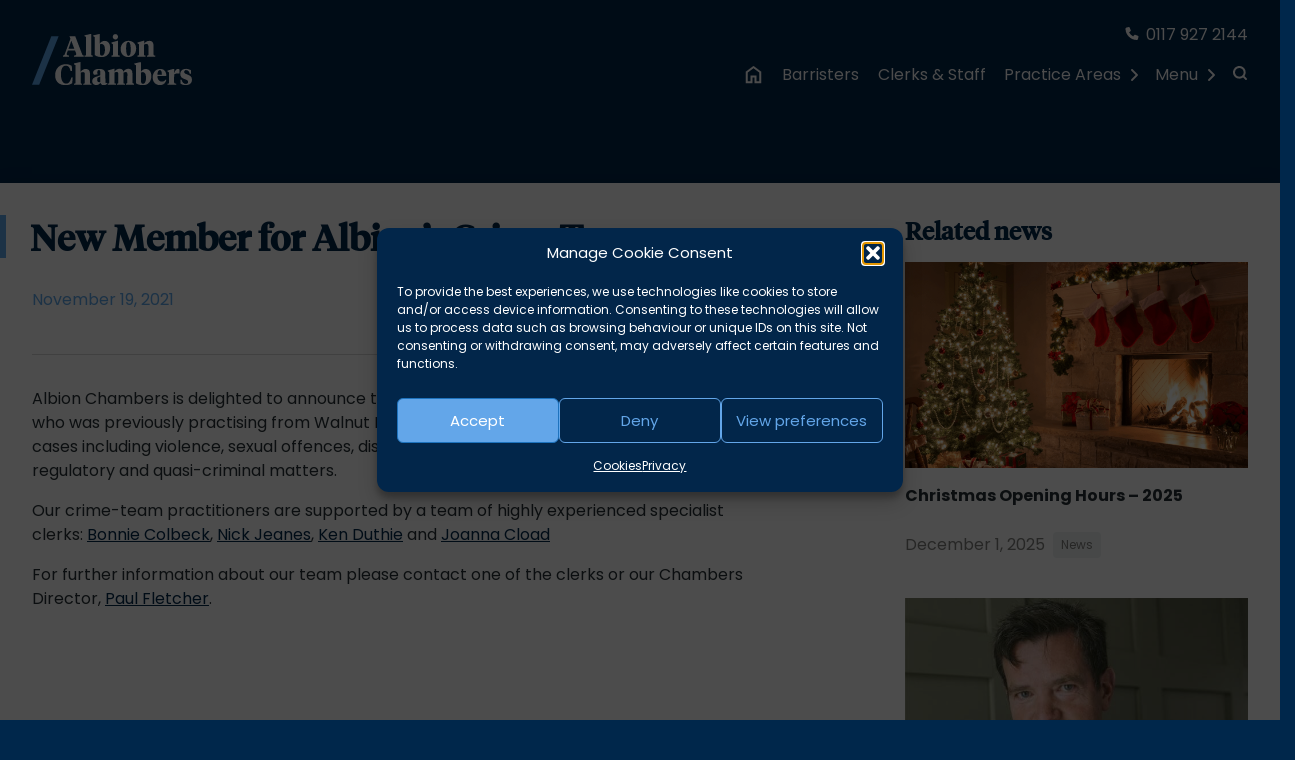

--- FILE ---
content_type: text/html; charset=UTF-8
request_url: https://albionchambers.co.uk/new-member-for-albions-crime-team/
body_size: 13012
content:
<!DOCTYPE html>
<html lang="en-GB">

<head>
   <meta charset="UTF-8">
   <meta name="viewport" content="width=device-width, initial-scale=1">
   <meta name="format-detection" content="telephone=no">
   <meta name='robots' content='index, follow, max-image-preview:large, max-snippet:-1, max-video-preview:-1' />


    <link rel="preload" as="font" href="https://albionchambers.co.uk/wp-content/themes/albion/assets/fonts/tiempos-headline/tiempos-headline-medium.woff2" type="font/woff2" crossorigin="anonymous">

   <link rel="preload" as="font" href="https://albionchambers.co.uk/wp-content/themes/albion/assets/fonts/poppins/poppins-v20-latin-regular.woff2" type="font/woff2" crossorigin="anonymous">

   <link rel="preload" as="font" href="https://albionchambers.co.uk/wp-content/themes/albion/assets/fonts/poppins/poppins-v20-latin-italic.woff2" type="font/woff2" crossorigin="anonymous">

   <link rel="preload" as="font" href="https://albionchambers.co.uk/wp-content/themes/albion/assets/fonts/poppins/poppins-v20-latin-700.woff2" type="font/woff2" crossorigin="anonymous">

   <link rel="preload" as="font" href="https://albionchambers.co.uk/wp-content/themes/albion/assets/fonts/poppins/poppins-v20-latin-700italic.woff2" type="font/woff2" crossorigin="anonymous">
   
   
	<!-- This site is optimized with the Yoast SEO plugin v26.7 - https://yoast.com/wordpress/plugins/seo/ -->
	<title>New Member for Albion&#039;s Crime Team | Albion Chambers</title><link rel="preload" href="https://albionchambers.co.uk/wp-content/themes/albion/assets/imgs/Logo.svg" as="image" fetchpriority="high"><link rel="preload" href="https://albionchambers.co.uk/wp-content/uploads/2022/12/Christmas-e1670429467414-1-599x400.png" as="image" fetchpriority="high">
	<link rel="canonical" href="https://albionchambers.co.uk/new-member-for-albions-crime-team/" />
	<meta property="og:locale" content="en_GB" />
	<meta property="og:type" content="article" />
	<meta property="og:title" content="New Member for Albion&#039;s Crime Team | Albion Chambers" />
	<meta property="og:description" content="Albion Chambers is delighted to announce that its Crime Team has been joined by Barry White, who was previously practising from Walnut House. Called in 2004, Barry defends serious criminal cases including violence, sexual offences, dishonesty and drugs. He also prosecutes and defends in regulatory and quasi-criminal matters. Our crime-team practitioners are supported by a team of [&hellip;]" />
	<meta property="og:url" content="https://albionchambers.co.uk/new-member-for-albions-crime-team/" />
	<meta property="og:site_name" content="Albion Chambers" />
	<meta property="article:published_time" content="2021-11-19T10:58:49+00:00" />
	<meta property="article:modified_time" content="2022-10-19T13:42:49+00:00" />
	<meta name="author" content="Trevor Sather" />
	<meta name="twitter:card" content="summary_large_image" />
	<meta name="twitter:creator" content="@albionchambers" />
	<meta name="twitter:site" content="@albionchambers" />
	<script type="application/ld+json" class="yoast-schema-graph">{"@context":"https://schema.org","@graph":[{"@type":"Article","@id":"https://albionchambers.co.uk/new-member-for-albions-crime-team/#article","isPartOf":{"@id":"https://albionchambers.co.uk/new-member-for-albions-crime-team/"},"author":{"name":"Trevor Sather","@id":"https://albionchambers.co.uk/#/schema/person/1846db47ff58a45309158dc8aaae8788"},"headline":"New Member for Albion&#8217;s Crime Team","datePublished":"2021-11-19T10:58:49+00:00","dateModified":"2022-10-19T13:42:49+00:00","mainEntityOfPage":{"@id":"https://albionchambers.co.uk/new-member-for-albions-crime-team/"},"wordCount":94,"publisher":{"@id":"https://albionchambers.co.uk/#organization"},"articleSection":["News"],"inLanguage":"en-GB"},{"@type":"WebPage","@id":"https://albionchambers.co.uk/new-member-for-albions-crime-team/","url":"https://albionchambers.co.uk/new-member-for-albions-crime-team/","name":"New Member for Albion's Crime Team | Albion Chambers","isPartOf":{"@id":"https://albionchambers.co.uk/#website"},"datePublished":"2021-11-19T10:58:49+00:00","dateModified":"2022-10-19T13:42:49+00:00","breadcrumb":{"@id":"https://albionchambers.co.uk/new-member-for-albions-crime-team/#breadcrumb"},"inLanguage":"en-GB","potentialAction":[{"@type":"ReadAction","target":["https://albionchambers.co.uk/new-member-for-albions-crime-team/"]}]},{"@type":"BreadcrumbList","@id":"https://albionchambers.co.uk/new-member-for-albions-crime-team/#breadcrumb","itemListElement":[{"@type":"ListItem","position":1,"name":"Home","item":"https://albionchambers.co.uk/"},{"@type":"ListItem","position":2,"name":"News &#038; Articles","item":"https://albionchambers.co.uk/news-events/news/"},{"@type":"ListItem","position":3,"name":"New Member for Albion&#8217;s Crime Team"}]},{"@type":"WebSite","@id":"https://albionchambers.co.uk/#website","url":"https://albionchambers.co.uk/","name":"Albion Chambers","description":"Barristers","publisher":{"@id":"https://albionchambers.co.uk/#organization"},"potentialAction":[{"@type":"SearchAction","target":{"@type":"EntryPoint","urlTemplate":"https://albionchambers.co.uk/?s={search_term_string}"},"query-input":{"@type":"PropertyValueSpecification","valueRequired":true,"valueName":"search_term_string"}}],"inLanguage":"en-GB"},{"@type":"Organization","@id":"https://albionchambers.co.uk/#organization","name":"Albion Chambers","url":"https://albionchambers.co.uk/","logo":{"@type":"ImageObject","inLanguage":"en-GB","@id":"https://albionchambers.co.uk/#/schema/logo/image/","url":"https://albionchambers.co.uk/wp-content/uploads/2022/12/albion.logo_.600x400.002-1.png","contentUrl":"https://albionchambers.co.uk/wp-content/uploads/2022/12/albion.logo_.600x400.002-1.png","width":600,"height":400,"caption":"Albion Chambers"},"image":{"@id":"https://albionchambers.co.uk/#/schema/logo/image/"},"sameAs":["https://x.com/albionchambers","https://www.linkedin.com/company/albion-chambers/"]},{"@type":"Person","@id":"https://albionchambers.co.uk/#/schema/person/1846db47ff58a45309158dc8aaae8788","name":"Trevor Sather","image":{"@type":"ImageObject","inLanguage":"en-GB","@id":"https://albionchambers.co.uk/#/schema/person/image/","url":"https://secure.gravatar.com/avatar/8c614b01bc50f7dc312026790b0509c9d3c47f46b40ff27c39b22a6be503f953?s=96&d=mm&r=g","contentUrl":"https://secure.gravatar.com/avatar/8c614b01bc50f7dc312026790b0509c9d3c47f46b40ff27c39b22a6be503f953?s=96&d=mm&r=g","caption":"Trevor Sather"}}]}</script>
	<!-- / Yoast SEO plugin. -->


<style id='wp-img-auto-sizes-contain-inline-css' type='text/css'>
img:is([sizes=auto i],[sizes^="auto," i]){contain-intrinsic-size:3000px 1500px}
/*# sourceURL=wp-img-auto-sizes-contain-inline-css */
</style>
<style id='wp-block-library-inline-css' type='text/css'>
:root{--wp-block-synced-color:#7a00df;--wp-block-synced-color--rgb:122,0,223;--wp-bound-block-color:var(--wp-block-synced-color);--wp-editor-canvas-background:#ddd;--wp-admin-theme-color:#007cba;--wp-admin-theme-color--rgb:0,124,186;--wp-admin-theme-color-darker-10:#006ba1;--wp-admin-theme-color-darker-10--rgb:0,107,160.5;--wp-admin-theme-color-darker-20:#005a87;--wp-admin-theme-color-darker-20--rgb:0,90,135;--wp-admin-border-width-focus:2px}@media (min-resolution:192dpi){:root{--wp-admin-border-width-focus:1.5px}}.wp-element-button{cursor:pointer}:root .has-very-light-gray-background-color{background-color:#eee}:root .has-very-dark-gray-background-color{background-color:#313131}:root .has-very-light-gray-color{color:#eee}:root .has-very-dark-gray-color{color:#313131}:root .has-vivid-green-cyan-to-vivid-cyan-blue-gradient-background{background:linear-gradient(135deg,#00d084,#0693e3)}:root .has-purple-crush-gradient-background{background:linear-gradient(135deg,#34e2e4,#4721fb 50%,#ab1dfe)}:root .has-hazy-dawn-gradient-background{background:linear-gradient(135deg,#faaca8,#dad0ec)}:root .has-subdued-olive-gradient-background{background:linear-gradient(135deg,#fafae1,#67a671)}:root .has-atomic-cream-gradient-background{background:linear-gradient(135deg,#fdd79a,#004a59)}:root .has-nightshade-gradient-background{background:linear-gradient(135deg,#330968,#31cdcf)}:root .has-midnight-gradient-background{background:linear-gradient(135deg,#020381,#2874fc)}:root{--wp--preset--font-size--normal:16px;--wp--preset--font-size--huge:42px}.has-regular-font-size{font-size:1em}.has-larger-font-size{font-size:2.625em}.has-normal-font-size{font-size:var(--wp--preset--font-size--normal)}.has-huge-font-size{font-size:var(--wp--preset--font-size--huge)}.has-text-align-center{text-align:center}.has-text-align-left{text-align:left}.has-text-align-right{text-align:right}.has-fit-text{white-space:nowrap!important}#end-resizable-editor-section{display:none}.aligncenter{clear:both}.items-justified-left{justify-content:flex-start}.items-justified-center{justify-content:center}.items-justified-right{justify-content:flex-end}.items-justified-space-between{justify-content:space-between}.screen-reader-text{border:0;clip-path:inset(50%);height:1px;margin:-1px;overflow:hidden;padding:0;position:absolute;width:1px;word-wrap:normal!important}.screen-reader-text:focus{background-color:#ddd;clip-path:none;color:#444;display:block;font-size:1em;height:auto;left:5px;line-height:normal;padding:15px 23px 14px;text-decoration:none;top:5px;width:auto;z-index:100000}html :where(.has-border-color){border-style:solid}html :where([style*=border-top-color]){border-top-style:solid}html :where([style*=border-right-color]){border-right-style:solid}html :where([style*=border-bottom-color]){border-bottom-style:solid}html :where([style*=border-left-color]){border-left-style:solid}html :where([style*=border-width]){border-style:solid}html :where([style*=border-top-width]){border-top-style:solid}html :where([style*=border-right-width]){border-right-style:solid}html :where([style*=border-bottom-width]){border-bottom-style:solid}html :where([style*=border-left-width]){border-left-style:solid}html :where(img[class*=wp-image-]){height:auto;max-width:100%}:where(figure){margin:0 0 1em}html :where(.is-position-sticky){--wp-admin--admin-bar--position-offset:var(--wp-admin--admin-bar--height,0px)}@media screen and (max-width:600px){html :where(.is-position-sticky){--wp-admin--admin-bar--position-offset:0px}}

/*# sourceURL=wp-block-library-inline-css */
</style>
<style id='classic-theme-styles-inline-css' type='text/css'>
/*! This file is auto-generated */
.wp-block-button__link{color:#fff;background-color:#32373c;border-radius:9999px;box-shadow:none;text-decoration:none;padding:calc(.667em + 2px) calc(1.333em + 2px);font-size:1.125em}.wp-block-file__button{background:#32373c;color:#fff;text-decoration:none}
/*# sourceURL=/wp-includes/css/classic-themes.min.css */
</style>
<link rel='stylesheet' id='sqe-functions-public-css-css' href='https://albionchambers.co.uk/wp-content/plugins/sqe-functions-master/public/css/sqe-functions.css?ver=1655972475' type='text/css' media='all' />
<link rel='stylesheet' id='sqe-lawyers-public-css-css' href='https://albionchambers.co.uk/wp-content/plugins/sqe-lawyers-master/public/css/sqe-lawyers.css?ver=1655972449' type='text/css' media='all' />
<link rel='stylesheet' id='cmplz-general-css' href='https://albionchambers.co.uk/wp-content/plugins/complianz-gdpr/assets/css/cookieblocker.min.css?ver=1766131257' type='text/css' media='all' />
<link rel='stylesheet' id='theme-fonts-css' href='https://albionchambers.co.uk/wp-content/themes/albion/assets/css/theme-fonts.css?ver=1681390009' type='text/css' media='all' />
<link rel='stylesheet' id='theme-css-css' href='https://albionchambers.co.uk/wp-content/themes/albion/dist/main.css?ver=1727958676' type='text/css' media='all' />
<link rel='stylesheet' id='albion-css-css' href='https://albionchambers.co.uk/wp-content/themes/albion/assets/css/albion.css?ver=1692423974' type='text/css' media='all' />
<link rel='stylesheet' id='print-css-css' href='https://albionchambers.co.uk/wp-content/themes/albion/assets/css/print.css?ver=1670582485' type='text/css' media='print' />
<link rel='stylesheet' id='relevanssi-live-search-css' href='https://albionchambers.co.uk/wp-content/plugins/relevanssi-live-ajax-search/assets/styles/style.css?ver=2.5' type='text/css' media='all' />
<script type="text/javascript" src="https://albionchambers.co.uk/wp-content/plugins/google-analytics-for-wordpress/assets/js/frontend-gtag.min.js?ver=9.11.1" id="monsterinsights-frontend-script-js" async="async" data-wp-strategy="async"></script>
<script data-cfasync="false" data-wpfc-render="false" type="text/javascript" id='monsterinsights-frontend-script-js-extra'>/* <![CDATA[ */
var monsterinsights_frontend = {"js_events_tracking":"true","download_extensions":"doc,pdf,ppt,zip,xls,docx,pptx,xlsx","inbound_paths":"[{\"path\":\"\\\/go\\\/\",\"label\":\"affiliate\"},{\"path\":\"\\\/recommend\\\/\",\"label\":\"affiliate\"}]","home_url":"https:\/\/albionchambers.co.uk","hash_tracking":"false","v4_id":"G-K9X0E1Y7KK"};/* ]]> */
</script>
<script type="text/javascript" src="https://albionchambers.co.uk/wp-includes/js/jquery/jquery.min.js?ver=3.7.1" id="jquery-core-js"></script>
<script type="text/javascript" id="custom-vars-js-after">
/* <![CDATA[ */
    window.themeData = {
        root_url: 'https://albionchambers.co.uk/',
        ajax_url: 'https://albionchambers.co.uk/wp-admin/admin-ajax.php',
        rest_nonce: '04e8b4bee4',
        ajax_nonce: '971b2869e4',
    }
    
//# sourceURL=custom-vars-js-after
/* ]]> */
</script>
<link rel="https://api.w.org/" href="https://albionchambers.co.uk/wp-json/" /><link rel="alternate" title="JSON" type="application/json" href="https://albionchambers.co.uk/wp-json/wp/v2/posts/1951" /><!-- Schema optimized by Schema Pro --><script type="application/ld+json">{"@context":"https://schema.org","@type":"Article","mainEntityOfPage":{"@type":"WebPage","@id":"https://albionchambers.co.uk/new-member-for-albions-crime-team/"},"headline":"New Member for Albion's Crime Team","datePublished":"2021-11-19T10:58:49","dateModified":"2022-10-19T14:42:49","author":{"@type":"organization","name":"Albion Chambers","url":"https://albionchambers.co.uk"},"publisher":{"@type":"Organization","name":"Albion Chambers"},"description":null}</script><!-- / Schema optimized by Schema Pro -->			<style>.cmplz-hidden {
					display: none !important;
				}</style>			<style id="wpsp-style-frontend"></style>
			<link rel="icon" href="https://albionchambers.co.uk/wp-content/uploads/2022/12/cropped-albion.icon_.512x-32x32.png" sizes="32x32" />
<link rel="icon" href="https://albionchambers.co.uk/wp-content/uploads/2022/12/cropped-albion.icon_.512x-192x192.png" sizes="192x192" />
<link rel="apple-touch-icon" href="https://albionchambers.co.uk/wp-content/uploads/2022/12/cropped-albion.icon_.512x-180x180.png" />
<meta name="msapplication-TileImage" content="https://albionchambers.co.uk/wp-content/uploads/2022/12/cropped-albion.icon_.512x-270x270.png" />
<noscript><style>.perfmatters-lazy[data-src]{display:none !important;}</style></noscript><style>body .perfmatters-lazy-css-bg:not([data-ll-status=entered]),body .perfmatters-lazy-css-bg:not([data-ll-status=entered]) *,body .perfmatters-lazy-css-bg:not([data-ll-status=entered])::before,body .perfmatters-lazy-css-bg:not([data-ll-status=entered])::after,body .perfmatters-lazy-css-bg:not([data-ll-status=entered]) *::before,body .perfmatters-lazy-css-bg:not([data-ll-status=entered]) *::after{background-image:none!important;will-change:transform;transition:opacity 0.025s ease-in,transform 0.025s ease-in!important;}</style>   <script src="https://kit.fontawesome.com/a87ec65596.js" crossorigin="anonymous" defer></script>
</head>

<body data-cmplz=1 class="wp-singular post-template-default single single-post postid-1951 single-format-standard wp-embed-responsive wp-theme-albion wp-schema-pro-2.10.6">
      <div class="off-canvas position-left" id="mobile-menu" data-off-canvas>
      <button class="close-button" aria-label="Close menu" type="button" data-close>
         <span aria-hidden="true">&times;</span>
      </button>
      <nav class="nav nav--mobile margin-bottom-2">
         <ul class="vertical menu drilldown" data-drilldown data-parent-link=true data-close-on-click=true data-auto-height="true" data-animate-height="true"><li id="menu-item-2811" class="hide-for-large menu-item menu-item-type-post_type menu-item-object-page menu-item-home menu-item-2811"><a href="https://albionchambers.co.uk/">Home</a></li>
<li id="menu-item-196" class="menu-item menu-item-type-post_type menu-item-object-page menu-item-196"><a href="https://albionchambers.co.uk/people/barristers/">Barristers</a></li>
<li id="menu-item-195" class="menu-item menu-item-type-post_type menu-item-object-page menu-item-195"><a href="https://albionchambers.co.uk/people/administration-team/">Clerks &#038; Staff</a></li>
<li class=""><a href="#" title="Practice areas">Practice areas</a><ul class="sub-menu submenu"><li class=""><a href="https://albionchambers.co.uk/area/alternative-dispute-resolution/" title="Alternative Dispute Resolution">Alternative Dispute Resolution</a></li><li class=""><a href="https://albionchambers.co.uk/area/child-law-private/" title="Child Law Private">Child Law Private</a></li><li class=""><a href="https://albionchambers.co.uk/area/child-law-public/" title="Child Law Public">Child Law Public</a></li><li class=""><a href="https://albionchambers.co.uk/area/court-of-protection/" title="Court of Protection">Court of Protection</a></li><li class=""><a href="https://albionchambers.co.uk/area/crime/" title="Crime">Crime</a></li><li class=""><a href="https://albionchambers.co.uk/area/employment-professional-disciplinary/" title="Employment &#038; Professional Disciplinary">Employment &#038; Professional Disciplinary</a></li><li class=""><a href="https://albionchambers.co.uk/area/general-common-law/" title="General Common Law">General Common Law</a></li><li class=""><a href="https://albionchambers.co.uk/area/health-safety/" title="Health &#038; Safety">Health &#038; Safety</a></li><li class=""><a href="https://albionchambers.co.uk/area/inquests/" title="Inquests and Inquiries">Inquests and Inquiries</a></li><li class=""><a href="https://albionchambers.co.uk/area/matrimonial-finance/" title="Matrimonial Finance">Matrimonial Finance</a></li><li class=""><a href="https://albionchambers.co.uk/area/regulatory-including-health-and-safety/" title="Regulatory">Regulatory</a></li></ul></li><li id="menu-item-2823" class="menu-item menu-item-type-post_type menu-item-object-page current_page_parent menu-item-2823"><a href="https://albionchambers.co.uk/news-events/news/">News &#038; Articles</a></li>
<li id="menu-item-2824" class="menu-item menu-item-type-post_type menu-item-object-page menu-item-2824"><a href="https://albionchambers.co.uk/news-events/events/">Events</a></li>
<li id="menu-item-2825" class="menu-item menu-item-type-post_type menu-item-object-page menu-item-2825"><a href="https://albionchambers.co.uk/about/">About Us</a></li>
<li id="menu-item-2826" class="menu-item menu-item-type-post_type menu-item-object-page menu-item-2826"><a href="https://albionchambers.co.uk/public-access/">Public Access</a></li>
<li id="menu-item-2827" class="menu-item menu-item-type-post_type menu-item-object-page menu-item-2827"><a href="https://albionchambers.co.uk/pupillage/">Pupillage</a></li>
<li id="menu-item-2828" class="menu-item menu-item-type-post_type menu-item-object-page menu-item-2828"><a href="https://albionchambers.co.uk/recruitment/">Recruitment</a></li>
<li id="menu-item-2829" class="menu-item menu-item-type-post_type menu-item-object-page menu-item-2829"><a href="https://albionchambers.co.uk/faq/">FAQ</a></li>
<li id="menu-item-2830" class="menu-item menu-item-type-post_type menu-item-object-page menu-item-2830"><a href="https://albionchambers.co.uk/contact/">Contact</a></li>
</ul>      </nav>
      <form method="get" class="search-form" action="https://albionchambers.co.uk/">
   <div class="input-theme">
      <label for="search-form-1">Search our site</label>
      <div class="grid-x align-justify">
         <div class="cell small-9 medium-9 large-9">
            <input placeholder="Enter keywords" id="search-form-1" type="search" name="s" data-rlvlive="true" data-rlvparentel="#rlvlive_1" data-rlvconfig="default" value="">
         </div>
         <div class="small-2 medium-2 large-2 offset-1">
            <button type="submit" class="button submit-btn button--secondary" aria-label="Search">
               <i class="fa fa-search"></i>
            </button>
         </div>
      </div>
   </div>
<span class="relevanssi-live-search-instructions">When autocomplete results are available use up and down arrows to review and enter to go to the desired page. Touch device users, explore by touch or with swipe gestures.</span><div id="rlvlive_1"></div></form>   </div>
   <div class="off-canvas position-right" id="additional-menu" data-off-canvas>
      <button class="close-button" aria-label="Close menu" type="button" data-close>
         <span aria-hidden="true">&times;</span>
      </button>
      <nav class="nav nav--add-menu">
         <ul class="menu vertical"><li class="menu-item menu-item-type-post_type menu-item-object-page current_page_parent menu-item-2823"><a href="https://albionchambers.co.uk/news-events/news/">News &#038; Articles</a></li>
<li class="menu-item menu-item-type-post_type menu-item-object-page menu-item-2824"><a href="https://albionchambers.co.uk/news-events/events/">Events</a></li>
<li class="menu-item menu-item-type-post_type menu-item-object-page menu-item-2825"><a href="https://albionchambers.co.uk/about/">About Us</a></li>
<li class="menu-item menu-item-type-post_type menu-item-object-page menu-item-2826"><a href="https://albionchambers.co.uk/public-access/">Public Access</a></li>
<li class="menu-item menu-item-type-post_type menu-item-object-page menu-item-2827"><a href="https://albionchambers.co.uk/pupillage/">Pupillage</a></li>
<li class="menu-item menu-item-type-post_type menu-item-object-page menu-item-2828"><a href="https://albionchambers.co.uk/recruitment/">Recruitment</a></li>
<li class="menu-item menu-item-type-post_type menu-item-object-page menu-item-2829"><a href="https://albionchambers.co.uk/faq/">FAQ</a></li>
<li class="menu-item menu-item-type-post_type menu-item-object-page menu-item-2830"><a href="https://albionchambers.co.uk/contact/">Contact</a></li>
</ul>      </nav>
   </div>
   <div class="off-canvas position-right" id="areas-menu" data-off-canvas>
      <button class="close-button" aria-label="Close menu" type="button" data-close>
         <span aria-hidden="true">&times;</span>
      </button>
      <nav class="nav nav--add-menu">
         <ul class="menu vertical"><li><a href="https://albionchambers.co.uk/area/alternative-dispute-resolution/" title="Alternative Dispute Resolution">Alternative Dispute Resolution</a></li><li><a href="https://albionchambers.co.uk/area/child-law-private/" title="Child Law Private">Child Law Private</a></li><li><a href="https://albionchambers.co.uk/area/child-law-public/" title="Child Law Public">Child Law Public</a></li><li><a href="https://albionchambers.co.uk/area/court-of-protection/" title="Court of Protection">Court of Protection</a></li><li><a href="https://albionchambers.co.uk/area/crime/" title="Crime">Crime</a></li><li><a href="https://albionchambers.co.uk/area/employment-professional-disciplinary/" title="Employment &#038; Professional Disciplinary">Employment &#038; Professional Disciplinary</a></li><li><a href="https://albionchambers.co.uk/area/general-common-law/" title="General Common Law">General Common Law</a></li><li><a href="https://albionchambers.co.uk/area/health-safety/" title="Health &#038; Safety">Health &#038; Safety</a></li><li><a href="https://albionchambers.co.uk/area/inquests/" title="Inquests and Inquiries">Inquests and Inquiries</a></li><li><a href="https://albionchambers.co.uk/area/matrimonial-finance/" title="Matrimonial Finance">Matrimonial Finance</a></li><li><a href="https://albionchambers.co.uk/area/regulatory-including-health-and-safety/" title="Regulatory">Regulatory</a></li></ul>      </nav>
   </div>
   <div data-sticky-container>
      <div class="header__wrapper" data-sticky-on="large" data-sticky data-options="marginTop:0;" style="width:100%" data-top-anchor="1">
         <header class="header">
            <div class="header__inner">
               <div class="grid-container">
                  <div class="grid-x">
                     <div class="cell small-5 large-3 flex-container align-middle">
                        <a href="https://albionchambers.co.uk" id="logo" class="site-logo"><img data-perfmatters-preload src="https://albionchambers.co.uk/wp-content/themes/albion/assets/imgs/Logo.svg" alt="Albion Chambers" width="160" height="50" fetchpriority="high"></a>                     </div>
                     <div class="cell grid-x header__right small-7 large-9 align-right">
                        <div class="cell header__info flex-container align-right">
                           <div class="header__info--phone">
                                                            <a href="tel:01179272144" title="Phone"><span class="phone--icon"><svg width="30" height="30" xmlns="http://www.w3.org/2000/svg" viewBox="0 0 512 512"><!--! Font Awesome Pro 6.2.0 by @fontawesome - https://fontawesome.com License - https://fontawesome.com/license (Commercial License) Copyright 2022 Fonticons, Inc. --><path d="M164.9 24.6c-7.7-18.6-28-28.5-47.4-23.2l-88 24C12.1 30.2 0 46 0 64C0 311.4 200.6 512 448 512c18 0 33.8-12.1 38.6-29.5l24-88c5.3-19.4-4.6-39.7-23.2-47.4l-96-40c-16.3-6.8-35.2-2.1-46.3 11.6L304.7 368C234.3 334.7 177.3 277.7 144 207.3L193.3 167c13.7-11.2 18.4-30 11.6-46.3l-40-96z"/></svg></span> 0117 927 2144</a>
                           </div>
                        </div>
                        <div class="cell header__nav align-right">
                           <nav class="nav nav--main flex-container align-end  show-for-large">
                              <a href="https://albionchambers.co.uk/" title="Home" class="nav-home"><svg width="20" height="20" viewBox="0 0 20 20" fill="none" xmlns="http://www.w3.org/2000/svg">
      <path d="M4.99998 15.8333H7.49998V10.8333H12.5V15.8333H15V8.33333L9.99998 4.58333L4.99998 8.33333V15.8333ZM3.33331 17.5V7.5L9.99998 2.5L16.6666 7.5V17.5H10.8333V12.5H9.16665V17.5H3.33331Z" fill="white"/>
      </svg></a>
                              <ul class="menu"><li class="hide-for-large menu-item menu-item-type-post_type menu-item-object-page menu-item-home menu-item-2811"><a href="https://albionchambers.co.uk/">Home</a></li>
<li class="menu-item menu-item-type-post_type menu-item-object-page menu-item-196"><a href="https://albionchambers.co.uk/people/barristers/">Barristers</a></li>
<li class="menu-item menu-item-type-post_type menu-item-object-page menu-item-195"><a href="https://albionchambers.co.uk/people/administration-team/">Clerks &#038; Staff</a></li>
</ul>                           </nav>
                           <button type="button" class="nav-menu__trigger show-for-large" data-toggle="areas-menu">Practice Areas<i class="fa-solid fa-angle-right"></i></button>
                           <button type="button" class="nav-menu__trigger show-for-large" data-toggle="additional-menu">Menu<i class="fa-solid fa-angle-right"></i></button>
                           <div class="nav-search text-middle show-for-large">
                              <a href="https://albionchambers.co.uk/?s=" title="Search" class="nav-search__icon"><svg width="16" height="16" viewBox="0 0 16 16" xmlns="http://www.w3.org/2000/svg">
            <path fill-rule="evenodd" clip-rule="evenodd" d="M3 7.33333C3 4.9401 4.9401 3 7.33333 3C9.72657 3 11.6667 4.9401 11.6667 7.33333C11.6667 8.49291 11.2112 9.5461 10.4694 10.3238C10.443 10.3453 10.4175 10.3683 10.3929 10.3929C10.3683 10.4175 10.3453 10.443 10.3238 10.4694C9.54613 11.2112 8.49292 11.6667 7.33333 11.6667C4.9401 11.6667 3 9.72657 3 7.33333ZM11.0487 12.4629C10.0051 13.2201 8.72136 13.6667 7.33333 13.6667C3.83553 13.6667 1 10.8311 1 7.33333C1 3.83553 3.83553 1 7.33333 1C10.8311 1 13.6667 3.83553 13.6667 7.33333C13.6667 8.72134 13.2202 10.0051 12.4629 11.0487L14.7071 13.2929C15.0977 13.6834 15.0977 14.3166 14.7071 14.7071C14.3166 15.0976 13.6834 15.0976 13.2929 14.7071L11.0487 12.4629Z" fill="#248086" />
        </svg></a>
                              <div class="sub-menu sub-menu-search" id="header-search">
                                 <div class="grid-x">
                                    <div class="cell search--light">
                                       <form method="get" class="search-form" action="https://albionchambers.co.uk/">
   <div class="input-theme">
      <label for="search-form-2">Search our site</label>
      <div class="grid-x align-justify">
         <div class="cell small-9 medium-9 large-9">
            <input placeholder="Enter keywords" id="search-form-2" type="search" name="s" data-rlvlive="true" data-rlvparentel="#rlvlive_2" data-rlvconfig="default" value="">
         </div>
         <div class="small-2 medium-2 large-2 offset-1">
            <button type="submit" class="button submit-btn button--secondary" aria-label="Search">
               <i class="fa fa-search"></i>
            </button>
         </div>
      </div>
   </div>
<span class="relevanssi-live-search-instructions">When autocomplete results are available use up and down arrows to review and enter to go to the desired page. Touch device users, explore by touch or with swipe gestures.</span><div id="rlvlive_2"></div></form>                                    </div>
                                 </div>
                              </div>
                           </div>
                           <button class="nav__burger hide-for-large" data-toggle="mobile-menu" aria-label="Open mobile menu">
                              <span class="nav__burger--1"></span>
                              <span class="nav__burger--2"></span>
                              <span class="nav__burger--3"></span>
                           </button>
                        </div>
                     </div>
                  </div>
               </div>
            </div>
         </header>
      </div>
   </div><main class="section single single__outter bg-white">
   <div class="main-container single__inner bg-white">
      <div class="grid-x grid-margin-x">
         <div class="cell single__wrapper small-12 medium-12 large-8">
            <div class="single__header">
               <div class="section margin-top-1 banner">
   <h1 class="pad-1">
      New Member for Albion&#8217;s Crime Team   </h1>
</div>            </div>
            <div class="single__content padding-2">
                  <div class="meta meta__post grid-x grid-margin-y">
      <div class="cell small-12 medium-8 large-9">
                  <span class="meta__date">November 19, 2021</span>      </div>
      <ul class="meta__tags cell small-12 medium-4 large-3 align-right">
         <li class="tag"><a href="https://albionchambers.co.uk/news-events/news/">News</a></li>      </ul>
   </div>
                              <p>Albion Chambers is delighted to announce that its <a href="https://albionchambers.co.uk/specialist-areas/crime-including-courts-martial" target="_blank" rel="noopener">Crime Team</a> has been joined by <a href="/members/barry-white" target="_blank" rel="noopener">Barry White</a>, who was previously practising from Walnut House. Called in 2004, Barry defends serious criminal cases including violence, sexual offences, dishonesty and drugs. He also prosecutes and defends in regulatory and quasi-criminal matters.</p>
<p>Our crime-team practitioners are supported by a team of highly experienced specialist clerks: <a href="mailto:bonnie.colbeck@albionchambers.co.uk">Bonnie Colbeck</a>, <a href="mailto:nick.jeanes@albionchambers.co.uk">Nick Jeanes</a>, <a href="mailto:ken.duthie@albionchambers.co.uk">Ken Duthie</a> and <a href="mailto:joanna.cload@albionchambers.co.uk">Joanna Cload</a></p>
<p>For further information about our team please contact one of the clerks or our Chambers Director, <a href="mailto:paul.fletcher@albionchambers.co.uk">Paul Fletcher</a>.</p>
            </div>
         </div>
         <div class="cell sidebar related__news small-12 medium-12 large-4 padding-2">
   <h3>Related news</h3>
   
<div id="post-4995" class="loop-item cell large-4 medium-6 post-4995 post type-post status-publish format-standard has-post-thumbnail hentry category-news">
         <a href="https://albionchambers.co.uk/christmas-opening-hours-2025/" title="Christmas Opening Hours &#8211; 2025">
         <div class="loop-item__img rectangle-img">
            <img data-perfmatters-preload src="https://albionchambers.co.uk/wp-content/uploads/2022/12/Christmas-e1670429467414-1-599x400.png" alt="Christmas Opening Hours &#8211; 2025" fetchpriority="high">
         </div>
      </a>
      <div class="loop-item__content">
      <h3 class="loop-item__title">
         <a href="https://albionchambers.co.uk/christmas-opening-hours-2025/" title="Christmas Opening Hours &#8211; 2025">Christmas Opening Hours &#8211; 2025</a>
      </h3>
      <p>
               </p>
      <div class="meta margin-bottom-1">
         <span class="meta__date">December 1, 2025</span>
         <ul class="meta__tags">
            <li class="tag"><a href="https://albionchambers.co.uk/news-events/news/">News</a></li>         </ul>
      </div>
   </div>
</div>
<div id="post-4992" class="loop-item cell large-4 medium-6 post-4992 post type-post status-publish format-standard has-post-thumbnail hentry category-news">
         <a href="https://albionchambers.co.uk/private-fdrs/" title="Private FDRs">
         <div class="loop-item__img rectangle-img">
            <img src="data:image/svg+xml,%3Csvg%20xmlns=&#039;http://www.w3.org/2000/svg&#039;%20width=&#039;0&#039;%20height=&#039;0&#039;%20viewBox=&#039;0%200%200%200&#039;%3E%3C/svg%3E" alt="Private FDRs" class="perfmatters-lazy" data-src="https://albionchambers.co.uk/wp-content/uploads/2022/12/Nicholas-Sproull-1-e1670513298411.jpg" /><noscript><img src="https://albionchambers.co.uk/wp-content/uploads/2022/12/Nicholas-Sproull-1-e1670513298411.jpg" alt="Private FDRs"></noscript>
         </div>
      </a>
      <div class="loop-item__content">
      <h3 class="loop-item__title">
         <a href="https://albionchambers.co.uk/private-fdrs/" title="Private FDRs">Private FDRs</a>
      </h3>
      <p>
               </p>
      <div class="meta margin-bottom-1">
         <span class="meta__date">November 26, 2025</span>
         <ul class="meta__tags">
            <li class="tag"><a href="https://albionchambers.co.uk/news-events/news/">News</a></li>         </ul>
      </div>
   </div>
</div>
<div id="post-4983" class="loop-item cell large-4 medium-6 post-4983 post type-post status-publish format-standard has-post-thumbnail hentry category-news">
         <a href="https://albionchambers.co.uk/recent-success-for-lucy-taylor/" title="Recent success for Lucy Taylor">
         <div class="loop-item__img rectangle-img">
            <img src="data:image/svg+xml,%3Csvg%20xmlns=&#039;http://www.w3.org/2000/svg&#039;%20width=&#039;0&#039;%20height=&#039;0&#039;%20viewBox=&#039;0%200%200%200&#039;%3E%3C/svg%3E" alt="Recent success for Lucy Taylor" class="perfmatters-lazy" data-src="https://albionchambers.co.uk/wp-content/uploads/2022/12/Lucy-Taylor-e1670420109326.jpg" /><noscript><img src="https://albionchambers.co.uk/wp-content/uploads/2022/12/Lucy-Taylor-e1670420109326.jpg" alt="Recent success for Lucy Taylor"></noscript>
         </div>
      </a>
      <div class="loop-item__content">
      <h3 class="loop-item__title">
         <a href="https://albionchambers.co.uk/recent-success-for-lucy-taylor/" title="Recent success for Lucy Taylor">Recent success for Lucy Taylor</a>
      </h3>
      <p>
               </p>
      <div class="meta margin-bottom-1">
         <span class="meta__date">November 17, 2025</span>
         <ul class="meta__tags">
            <li class="tag"><a href="https://albionchambers.co.uk/news-events/news/">News</a></li>         </ul>
      </div>
   </div>
</div></div>      </div>
   </div>
</main>
<footer class="footer section bg-primary">
   <div class="grid-container align-center">
      <div class="grid-x grid-padding-x grid-padding-y">
         <div class="cell small-12 medium-6 large-4 center-text-small align-center-small">
            <ul class="socials__list">
               <li>
                  <p>Follow us</p>
               </li>
                                 <li>
                     <a href="https://twitter.com/albionchambers" title="Twitter">
                        <i class="fa-brands fa-square-x-twitter"></i>
                     </a>
                  </li>
                                                <li>
                     <a href="https://www.linkedin.com/company/albion-chambers/" title="LinkedIn">
                        <i class="fa-brands fa-linkedin"></i>
                     </a>
                  </li>
                                          </ul>
         </div>
         <div class="cell small-12 medium-6 large-4 center-text-small align-center-all ">
            <ul class="footer__menu menu align-center"><li id="menu-item-213" class="menu-item menu-item-type-post_type menu-item-object-page menu-item-privacy-policy menu-item-213"><a rel="privacy-policy" href="https://albionchambers.co.uk/privacy/">Privacy</a></li>
<li id="menu-item-212" class="menu-item menu-item-type-post_type menu-item-object-page menu-item-212"><a href="https://albionchambers.co.uk/cookies/">Cookies</a></li>
<li id="menu-item-211" class="menu-item menu-item-type-post_type menu-item-object-page menu-item-211"><a href="https://albionchambers.co.uk/accessibility/">Accessibility</a></li>
<li id="menu-item-541" class="menu-item menu-item-type-post_type menu-item-object-page menu-item-541"><a href="https://albionchambers.co.uk/disclaimer/">Disclaimer</a></li>
</ul>         </div>
         
         <div class="cell small-12 large-4 text-center large-text-right credits">
            <span>Barristers regulated by the <a href="https://www.barstandardsboard.org.uk/" target="_blank" rel="noopener">Bar Standards Board</a>.</span>
            <span>Website by <a href="https://squareeye.com" target="_blank" rel="nofollow">Square Eye Ltd</a>.</span>
         </div>
      </div>
   </div>
</footer>
</div><!-- off-canvas-content: close -->
</div><!-- off-canvas-wrapper: close -->
<script type="speculationrules">
{"prefetch":[{"source":"document","where":{"and":[{"href_matches":"/*"},{"not":{"href_matches":["/wp-*.php","/wp-admin/*","/wp-content/uploads/*","/wp-content/*","/wp-content/plugins/*","/wp-content/themes/albion/*","/*\\?(.+)"]}},{"not":{"selector_matches":"a[rel~=\"nofollow\"]"}},{"not":{"selector_matches":".no-prefetch, .no-prefetch a"}}]},"eagerness":"conservative"}]}
</script>
<script type="text/javascript">
/* <![CDATA[ */
	var relevanssi_rt_regex = /(&|\?)_(rt|rt_nonce)=(\w+)/g
	var newUrl = window.location.search.replace(relevanssi_rt_regex, '')
	history.replaceState(null, null, window.location.pathname + newUrl + window.location.hash)
/* ]]> */
</script>

<!-- Consent Management powered by Complianz | GDPR/CCPA Cookie Consent https://wordpress.org/plugins/complianz-gdpr -->
<div id="cmplz-cookiebanner-container"><div class="cmplz-cookiebanner cmplz-hidden banner-1 bottom-right-view-preferences optin cmplz-center cmplz-categories-type-view-preferences" aria-modal="true" data-nosnippet="true" role="dialog" aria-live="polite" aria-labelledby="cmplz-header-1-optin" aria-describedby="cmplz-message-1-optin">
	<div class="cmplz-header">
		<div class="cmplz-logo"></div>
		<div class="cmplz-title" id="cmplz-header-1-optin">Manage Cookie Consent</div>
		<div class="cmplz-close" tabindex="0" role="button" aria-label="Close dialogue">
			<svg aria-hidden="true" focusable="false" data-prefix="fas" data-icon="times" class="svg-inline--fa fa-times fa-w-11" role="img" xmlns="http://www.w3.org/2000/svg" viewBox="0 0 352 512"><path fill="currentColor" d="M242.72 256l100.07-100.07c12.28-12.28 12.28-32.19 0-44.48l-22.24-22.24c-12.28-12.28-32.19-12.28-44.48 0L176 189.28 75.93 89.21c-12.28-12.28-32.19-12.28-44.48 0L9.21 111.45c-12.28 12.28-12.28 32.19 0 44.48L109.28 256 9.21 356.07c-12.28 12.28-12.28 32.19 0 44.48l22.24 22.24c12.28 12.28 32.2 12.28 44.48 0L176 322.72l100.07 100.07c12.28 12.28 32.2 12.28 44.48 0l22.24-22.24c12.28-12.28 12.28-32.19 0-44.48L242.72 256z"></path></svg>
		</div>
	</div>

	<div class="cmplz-divider cmplz-divider-header"></div>
	<div class="cmplz-body">
		<div class="cmplz-message" id="cmplz-message-1-optin">To provide the best experiences, we use technologies like cookies to store and/or access device information. Consenting to these technologies will allow us to process data such as browsing behaviour or unique IDs on this site. Not consenting or withdrawing consent, may adversely affect certain features and functions.</div>
		<!-- categories start -->
		<div class="cmplz-categories">
			<details class="cmplz-category cmplz-functional" >
				<summary>
						<span class="cmplz-category-header">
							<span class="cmplz-category-title">Functional</span>
							<span class='cmplz-always-active'>
								<span class="cmplz-banner-checkbox">
									<input type="checkbox"
										   id="cmplz-functional-optin"
										   data-category="cmplz_functional"
										   class="cmplz-consent-checkbox cmplz-functional"
										   size="40"
										   value="1"/>
									<label class="cmplz-label" for="cmplz-functional-optin"><span class="screen-reader-text">Functional</span></label>
								</span>
								Always active							</span>
							<span class="cmplz-icon cmplz-open">
								<svg xmlns="http://www.w3.org/2000/svg" viewBox="0 0 448 512"  height="18" ><path d="M224 416c-8.188 0-16.38-3.125-22.62-9.375l-192-192c-12.5-12.5-12.5-32.75 0-45.25s32.75-12.5 45.25 0L224 338.8l169.4-169.4c12.5-12.5 32.75-12.5 45.25 0s12.5 32.75 0 45.25l-192 192C240.4 412.9 232.2 416 224 416z"/></svg>
							</span>
						</span>
				</summary>
				<div class="cmplz-description">
					<span class="cmplz-description-functional">The technical storage or access is strictly necessary for the legitimate purpose of enabling the use of a specific service explicitly requested by the subscriber or user, or for the sole purpose of carrying out the transmission of a communication over an electronic communications network.</span>
				</div>
			</details>

			<details class="cmplz-category cmplz-preferences" >
				<summary>
						<span class="cmplz-category-header">
							<span class="cmplz-category-title">Preferences</span>
							<span class="cmplz-banner-checkbox">
								<input type="checkbox"
									   id="cmplz-preferences-optin"
									   data-category="cmplz_preferences"
									   class="cmplz-consent-checkbox cmplz-preferences"
									   size="40"
									   value="1"/>
								<label class="cmplz-label" for="cmplz-preferences-optin"><span class="screen-reader-text">Preferences</span></label>
							</span>
							<span class="cmplz-icon cmplz-open">
								<svg xmlns="http://www.w3.org/2000/svg" viewBox="0 0 448 512"  height="18" ><path d="M224 416c-8.188 0-16.38-3.125-22.62-9.375l-192-192c-12.5-12.5-12.5-32.75 0-45.25s32.75-12.5 45.25 0L224 338.8l169.4-169.4c12.5-12.5 32.75-12.5 45.25 0s12.5 32.75 0 45.25l-192 192C240.4 412.9 232.2 416 224 416z"/></svg>
							</span>
						</span>
				</summary>
				<div class="cmplz-description">
					<span class="cmplz-description-preferences">The technical storage or access is necessary for the legitimate purpose of storing preferences that are not requested by the subscriber or user.</span>
				</div>
			</details>

			<details class="cmplz-category cmplz-statistics" >
				<summary>
						<span class="cmplz-category-header">
							<span class="cmplz-category-title">Statistics</span>
							<span class="cmplz-banner-checkbox">
								<input type="checkbox"
									   id="cmplz-statistics-optin"
									   data-category="cmplz_statistics"
									   class="cmplz-consent-checkbox cmplz-statistics"
									   size="40"
									   value="1"/>
								<label class="cmplz-label" for="cmplz-statistics-optin"><span class="screen-reader-text">Statistics</span></label>
							</span>
							<span class="cmplz-icon cmplz-open">
								<svg xmlns="http://www.w3.org/2000/svg" viewBox="0 0 448 512"  height="18" ><path d="M224 416c-8.188 0-16.38-3.125-22.62-9.375l-192-192c-12.5-12.5-12.5-32.75 0-45.25s32.75-12.5 45.25 0L224 338.8l169.4-169.4c12.5-12.5 32.75-12.5 45.25 0s12.5 32.75 0 45.25l-192 192C240.4 412.9 232.2 416 224 416z"/></svg>
							</span>
						</span>
				</summary>
				<div class="cmplz-description">
					<span class="cmplz-description-statistics">The technical storage or access that is used exclusively for statistical purposes.</span>
					<span class="cmplz-description-statistics-anonymous">The technical storage or access that is used exclusively for anonymous statistical purposes. Without a subpoena, voluntary compliance on the part of your Internet Service Provider, or additional records from a third party, information stored or retrieved for this purpose alone cannot usually be used to identify you.</span>
				</div>
			</details>
			<details class="cmplz-category cmplz-marketing" >
				<summary>
						<span class="cmplz-category-header">
							<span class="cmplz-category-title">Marketing</span>
							<span class="cmplz-banner-checkbox">
								<input type="checkbox"
									   id="cmplz-marketing-optin"
									   data-category="cmplz_marketing"
									   class="cmplz-consent-checkbox cmplz-marketing"
									   size="40"
									   value="1"/>
								<label class="cmplz-label" for="cmplz-marketing-optin"><span class="screen-reader-text">Marketing</span></label>
							</span>
							<span class="cmplz-icon cmplz-open">
								<svg xmlns="http://www.w3.org/2000/svg" viewBox="0 0 448 512"  height="18" ><path d="M224 416c-8.188 0-16.38-3.125-22.62-9.375l-192-192c-12.5-12.5-12.5-32.75 0-45.25s32.75-12.5 45.25 0L224 338.8l169.4-169.4c12.5-12.5 32.75-12.5 45.25 0s12.5 32.75 0 45.25l-192 192C240.4 412.9 232.2 416 224 416z"/></svg>
							</span>
						</span>
				</summary>
				<div class="cmplz-description">
					<span class="cmplz-description-marketing">The technical storage or access is required to create user profiles to send advertising, or to track the user on a website or across several websites for similar marketing purposes.</span>
				</div>
			</details>
		</div><!-- categories end -->
			</div>

	<div class="cmplz-links cmplz-information">
		<ul>
			<li><a class="cmplz-link cmplz-manage-options cookie-statement" href="#" data-relative_url="#cmplz-manage-consent-container">Manage options</a></li>
			<li><a class="cmplz-link cmplz-manage-third-parties cookie-statement" href="#" data-relative_url="#cmplz-cookies-overview">Manage services</a></li>
			<li><a class="cmplz-link cmplz-manage-vendors tcf cookie-statement" href="#" data-relative_url="#cmplz-tcf-wrapper">Manage {vendor_count} vendors</a></li>
			<li><a class="cmplz-link cmplz-external cmplz-read-more-purposes tcf" target="_blank" rel="noopener noreferrer nofollow" href="https://cookiedatabase.org/tcf/purposes/" aria-label="Read more about TCF purposes on Cookie Database">Read more about these purposes</a></li>
		</ul>
			</div>

	<div class="cmplz-divider cmplz-footer"></div>

	<div class="cmplz-buttons">
		<button class="cmplz-btn cmplz-accept">Accept</button>
		<button class="cmplz-btn cmplz-deny">Deny</button>
		<button class="cmplz-btn cmplz-view-preferences">View preferences</button>
		<button class="cmplz-btn cmplz-save-preferences">Save preferences</button>
		<a class="cmplz-btn cmplz-manage-options tcf cookie-statement" href="#" data-relative_url="#cmplz-manage-consent-container">View preferences</a>
			</div>

	
	<div class="cmplz-documents cmplz-links">
		<ul>
			<li><a class="cmplz-link cookie-statement" href="#" data-relative_url="">{title}</a></li>
			<li><a class="cmplz-link privacy-statement" href="#" data-relative_url="">{title}</a></li>
			<li><a class="cmplz-link impressum" href="#" data-relative_url="">{title}</a></li>
		</ul>
			</div>
</div>
</div>
					<div id="cmplz-manage-consent" data-nosnippet="true"><button class="cmplz-btn cmplz-hidden cmplz-manage-consent manage-consent-1">Manage consent</button>

</div>		<style type="text/css">
			.relevanssi-live-search-results {
				opacity: 0;
				transition: opacity .25s ease-in-out;
				-moz-transition: opacity .25s ease-in-out;
				-webkit-transition: opacity .25s ease-in-out;
				height: 0;
				overflow: hidden;
				z-index: 9999995; /* Exceed SearchWP Modal Search Form overlay. */
				position: absolute;
				display: none;
			}

			.relevanssi-live-search-results-showing {
				display: block;
				opacity: 1;
				height: auto;
				overflow: auto;
			}

			.relevanssi-live-search-no-results, .relevanssi-live-search-didyoumean {
				padding: 0 1em;
			}
		</style>
		<script type="text/javascript" src="https://albionchambers.co.uk/wp-content/plugins/sqe-lawyers-master/public/js/sqe-lawyers.js?ver=1655972449" id="sqe-lawyers-public-js-js" defer></script>
<script type="text/javascript" src="https://albionchambers.co.uk/wp-content/themes/albion/dist/bundle.js?ver=1707917751" id="theme-js-js" defer></script>
<script type="text/javascript" id="perfmatters-lazy-load-js-before">
/* <![CDATA[ */
window.lazyLoadOptions={elements_selector:"img[data-src],.perfmatters-lazy,.perfmatters-lazy-css-bg",thresholds:"0px 0px",class_loading:"pmloading",class_loaded:"pmloaded",callback_loaded:function(element){if(element.tagName==="IFRAME"){if(element.classList.contains("pmloaded")){if(typeof window.jQuery!="undefined"){if(jQuery.fn.fitVids){jQuery(element).parent().fitVids()}}}}}};window.addEventListener("LazyLoad::Initialized",function(e){var lazyLoadInstance=e.detail.instance;});
//# sourceURL=perfmatters-lazy-load-js-before
/* ]]> */
</script>
<script type="text/javascript" async src="https://albionchambers.co.uk/wp-content/plugins/perfmatters/js/lazyload.min.js?ver=2.5.5" id="perfmatters-lazy-load-js"></script>
<script type="text/javascript" id="relevanssi-live-search-client-js-extra">
/* <![CDATA[ */
var relevanssi_live_search_params = [];
relevanssi_live_search_params = {"ajaxurl":"https:\/\/albionchambers.co.uk\/wp-admin\/admin-ajax.php","config":{"default":{"input":{"delay":300,"min_chars":3},"results":{"position":"bottom","width":"auto","offset":{"x":0,"y":5},"static_offset":true}}},"msg_no_config_found":"No valid Relevanssi Live Search configuration found!","msg_loading_results":"Loading search results.","messages_template":"<div class=\"live-ajax-messages\">\n\t<div id=\"relevanssi-live-ajax-search-spinner\"><\/div>\n<\/div>\n"};;
//# sourceURL=relevanssi-live-search-client-js-extra
/* ]]> */
</script>
<script type="text/javascript" src="https://albionchambers.co.uk/wp-content/plugins/relevanssi-live-ajax-search/assets/javascript/dist/script.min.js?ver=2.5" id="relevanssi-live-search-client-js" defer></script>
<script type="text/javascript" id="cmplz-cookiebanner-js-extra">
/* <![CDATA[ */
var complianz = {"prefix":"cmplz_","user_banner_id":"1","set_cookies":[],"block_ajax_content":"","banner_version":"25","version":"7.4.4.2","store_consent":"","do_not_track_enabled":"","consenttype":"optin","region":"uk","geoip":"","dismiss_timeout":"","disable_cookiebanner":"","soft_cookiewall":"1","dismiss_on_scroll":"","cookie_expiry":"365","url":"https://albionchambers.co.uk/wp-json/complianz/v1/","locale":"lang=en&locale=en_GB","set_cookies_on_root":"","cookie_domain":"","current_policy_id":"19","cookie_path":"/","categories":{"statistics":"statistics","marketing":"marketing"},"tcf_active":"","placeholdertext":"Click to accept {category} cookies and enable this content","css_file":"https://albionchambers.co.uk/wp-content/uploads/complianz/css/banner-{banner_id}-{type}.css?v=25","page_links":{"uk":{"cookie-statement":{"title":"Cookies","url":"https://albionchambers.co.uk/cookies/"},"privacy-statement":{"title":"Privacy","url":"https://albionchambers.co.uk/privacy/"}}},"tm_categories":"","forceEnableStats":"","preview":"","clean_cookies":"","aria_label":"Click to accept {category} cookies and enable this content"};
//# sourceURL=cmplz-cookiebanner-js-extra
/* ]]> */
</script>
<script defer type="text/javascript" src="https://albionchambers.co.uk/wp-content/plugins/complianz-gdpr/cookiebanner/js/complianz.min.js?ver=1766131258" id="cmplz-cookiebanner-js"></script>
		<!-- This site uses the Google Analytics by MonsterInsights plugin v9.11.1 - Using Analytics tracking - https://www.monsterinsights.com/ -->
							<script data-service="google-analytics" data-category="statistics" data-cmplz-src="//www.googletagmanager.com/gtag/js?id=G-K9X0E1Y7KK"  data-cfasync="false" data-wpfc-render="false" type="text/plain" async></script>
			<script data-service="google-analytics" data-category="statistics" data-cfasync="false" data-wpfc-render="false" type="text/plain">
				var mi_version = '9.11.1';
				var mi_track_user = true;
				var mi_no_track_reason = '';
								var MonsterInsightsDefaultLocations = {"page_location":"https:\/\/albionchambers.co.uk\/new-member-for-albions-crime-team\/"};
								if ( typeof MonsterInsightsPrivacyGuardFilter === 'function' ) {
					var MonsterInsightsLocations = (typeof MonsterInsightsExcludeQuery === 'object') ? MonsterInsightsPrivacyGuardFilter( MonsterInsightsExcludeQuery ) : MonsterInsightsPrivacyGuardFilter( MonsterInsightsDefaultLocations );
				} else {
					var MonsterInsightsLocations = (typeof MonsterInsightsExcludeQuery === 'object') ? MonsterInsightsExcludeQuery : MonsterInsightsDefaultLocations;
				}

								var disableStrs = [
										'ga-disable-G-K9X0E1Y7KK',
									];

				/* Function to detect opted out users */
				function __gtagTrackerIsOptedOut() {
					for (var index = 0; index < disableStrs.length; index++) {
						if (document.cookie.indexOf(disableStrs[index] + '=true') > -1) {
							return true;
						}
					}

					return false;
				}

				/* Disable tracking if the opt-out cookie exists. */
				if (__gtagTrackerIsOptedOut()) {
					for (var index = 0; index < disableStrs.length; index++) {
						window[disableStrs[index]] = true;
					}
				}

				/* Opt-out function */
				function __gtagTrackerOptout() {
					for (var index = 0; index < disableStrs.length; index++) {
						document.cookie = disableStrs[index] + '=true; expires=Thu, 31 Dec 2099 23:59:59 UTC; path=/';
						window[disableStrs[index]] = true;
					}
				}

				if ('undefined' === typeof gaOptout) {
					function gaOptout() {
						__gtagTrackerOptout();
					}
				}
								window.dataLayer = window.dataLayer || [];

				window.MonsterInsightsDualTracker = {
					helpers: {},
					trackers: {},
				};
				if (mi_track_user) {
					function __gtagDataLayer() {
						dataLayer.push(arguments);
					}

					function __gtagTracker(type, name, parameters) {
						if (!parameters) {
							parameters = {};
						}

						if (parameters.send_to) {
							__gtagDataLayer.apply(null, arguments);
							return;
						}

						if (type === 'event') {
														parameters.send_to = monsterinsights_frontend.v4_id;
							var hookName = name;
							if (typeof parameters['event_category'] !== 'undefined') {
								hookName = parameters['event_category'] + ':' + name;
							}

							if (typeof MonsterInsightsDualTracker.trackers[hookName] !== 'undefined') {
								MonsterInsightsDualTracker.trackers[hookName](parameters);
							} else {
								__gtagDataLayer('event', name, parameters);
							}
							
						} else {
							__gtagDataLayer.apply(null, arguments);
						}
					}

					__gtagTracker('js', new Date());
					__gtagTracker('set', {
						'developer_id.dZGIzZG': true,
											});
					if ( MonsterInsightsLocations.page_location ) {
						__gtagTracker('set', MonsterInsightsLocations);
					}
										__gtagTracker('config', 'G-K9X0E1Y7KK', {"forceSSL":"true","anonymize_ip":"true","link_attribution":"true"} );
										window.gtag = __gtagTracker;										(function () {
						/* https://developers.google.com/analytics/devguides/collection/analyticsjs/ */
						/* ga and __gaTracker compatibility shim. */
						var noopfn = function () {
							return null;
						};
						var newtracker = function () {
							return new Tracker();
						};
						var Tracker = function () {
							return null;
						};
						var p = Tracker.prototype;
						p.get = noopfn;
						p.set = noopfn;
						p.send = function () {
							var args = Array.prototype.slice.call(arguments);
							args.unshift('send');
							__gaTracker.apply(null, args);
						};
						var __gaTracker = function () {
							var len = arguments.length;
							if (len === 0) {
								return;
							}
							var f = arguments[len - 1];
							if (typeof f !== 'object' || f === null || typeof f.hitCallback !== 'function') {
								if ('send' === arguments[0]) {
									var hitConverted, hitObject = false, action;
									if ('event' === arguments[1]) {
										if ('undefined' !== typeof arguments[3]) {
											hitObject = {
												'eventAction': arguments[3],
												'eventCategory': arguments[2],
												'eventLabel': arguments[4],
												'value': arguments[5] ? arguments[5] : 1,
											}
										}
									}
									if ('pageview' === arguments[1]) {
										if ('undefined' !== typeof arguments[2]) {
											hitObject = {
												'eventAction': 'page_view',
												'page_path': arguments[2],
											}
										}
									}
									if (typeof arguments[2] === 'object') {
										hitObject = arguments[2];
									}
									if (typeof arguments[5] === 'object') {
										Object.assign(hitObject, arguments[5]);
									}
									if ('undefined' !== typeof arguments[1].hitType) {
										hitObject = arguments[1];
										if ('pageview' === hitObject.hitType) {
											hitObject.eventAction = 'page_view';
										}
									}
									if (hitObject) {
										action = 'timing' === arguments[1].hitType ? 'timing_complete' : hitObject.eventAction;
										hitConverted = mapArgs(hitObject);
										__gtagTracker('event', action, hitConverted);
									}
								}
								return;
							}

							function mapArgs(args) {
								var arg, hit = {};
								var gaMap = {
									'eventCategory': 'event_category',
									'eventAction': 'event_action',
									'eventLabel': 'event_label',
									'eventValue': 'event_value',
									'nonInteraction': 'non_interaction',
									'timingCategory': 'event_category',
									'timingVar': 'name',
									'timingValue': 'value',
									'timingLabel': 'event_label',
									'page': 'page_path',
									'location': 'page_location',
									'title': 'page_title',
									'referrer' : 'page_referrer',
								};
								for (arg in args) {
																		if (!(!args.hasOwnProperty(arg) || !gaMap.hasOwnProperty(arg))) {
										hit[gaMap[arg]] = args[arg];
									} else {
										hit[arg] = args[arg];
									}
								}
								return hit;
							}

							try {
								f.hitCallback();
							} catch (ex) {
							}
						};
						__gaTracker.create = newtracker;
						__gaTracker.getByName = newtracker;
						__gaTracker.getAll = function () {
							return [];
						};
						__gaTracker.remove = noopfn;
						__gaTracker.loaded = true;
						window['__gaTracker'] = __gaTracker;
					})();
									} else {
										console.log("");
					(function () {
						function __gtagTracker() {
							return null;
						}

						window['__gtagTracker'] = __gtagTracker;
						window['gtag'] = __gtagTracker;
					})();
									}
			</script>
							<!-- / Google Analytics by MonsterInsights -->
					<script type="text/javascript" id="wpsp-script-frontend"></script>
			
</body>
</html>

--- FILE ---
content_type: text/css; charset=UTF-8
request_url: https://albionchambers.co.uk/wp-content/themes/albion/assets/css/theme-fonts.css?ver=1681390009
body_size: -246
content:
@font-face {
   font-family: 'TiemposHeadline';
   src: url('../fonts/tiempos-headline/tiempos-headline-medium.woff2') format('woff2');
   font-weight: normal;
   font-style: normal;
   font-display: swap;
}


/* poppins-regular - latin */
@font-face {
   font-family: 'Poppins';
   font-style: normal;
   font-weight: 400;
   font-display: swap;
   src: local(''),
        url('../fonts/poppins/poppins-v20-latin-regular.woff2') format('woff2'), 
        url('../fonts/poppins/poppins-v20-latin-regular.woff') format('woff'); /* Chrome 6+, Firefox 3.6+, IE 9+, Safari 5.1+ */
 }
/* poppins-italic - latin */
@font-face {
   font-family: 'Poppins';
   font-style: italic;
   font-weight: 400;
   font-display: swap;
   src: local(''),
        url('../fonts/poppins/poppins-v20-latin-italic.woff2') format('woff2'), 
        url('../fonts/poppins/poppins-v20-latin-italic.woff') format('woff'); /* Chrome 6+, Firefox 3.6+, IE 9+, Safari 5.1+ */
}
/* poppins-700 - latin */
@font-face {
   font-family: 'Poppins';
   font-style: normal;
   font-weight: 700;
   font-display: swap;
   src: local(''),
        url('../fonts/poppins/poppins-v20-latin-700.woff2') format('woff2'), 
        url('../fonts/poppins/poppins-v20-latin-700.woff') format('woff'); /* Chrome 6+, Firefox 3.6+, IE 9+, Safari 5.1+ */
}
/* poppins-700italic - latin */
@font-face {
   font-family: 'Poppins';
   font-style: italic;
   font-weight: 700;
   font-display: swap;
   src: url('../fonts/poppins/poppins-v20-latin-700italic.woff2') format('woff2'), 
        url('../fonts/poppins/poppins-v20-latin-700italic.woff') format('woff'); /* Chrome 6+, Firefox 3.6+, IE 9+, Safari 5.1+ */
 }



/*

@font-face {
   font-family: 'Tiempos Headline';
   font-style: normal;
   font-weight: 300;
   src: url('../fonts/tiempos-headline/TiemposHeadline-Light.otf') format('opentype'), 
}

@font-face {
   font-family: 'Tiempos Headline';
   font-style: italic;
   font-weight: 300;
   src: url('../fonts/tiempos-headline/TiemposHeadline-LightItalic.otf') format('opentype'), 
}


@font-face {
   font-family: 'Tiempos Headline';
   font-style: normal;
   font-weight: 400;
   src: url('../fonts/tiempos-headline/TiemposHeadline-Regular.otf') format('opentype'), 
}

@font-face {
   font-family: 'Tiempos Headline';
   font-style: italic;
   font-weight: 400;
   src: url('../fonts/tiempos-headline/TiemposHeadline-RegularItalic.otf') format('opentype'), 
}


@font-face {
   font-family: 'Tiempos Headline';
   font-style: normal;
   font-weight: 500;
   src: url('../fonts/tiempos-headline/TiemposHeadline-Medium.otf') format('opentype'), 
}

@font-face {
   font-family: 'Tiempos Headline';
   font-style: italic;
   font-weight: 500;
   src: url('../fonts/tiempos-headline/TiemposHeadline-MediumItalic.otf') format('opentype'), 
}


@font-face {
   font-family: 'Tiempos Headline';
   font-style: normal;
   font-weight: 600;
   src: url('../fonts/tiempos-headline/TiemposHeadline-Bold.otf') format('opentype'), 
}

@font-face {
   font-family: 'Tiempos Headline';
   font-style: italic;
   font-weight: 600;
   src: url('../fonts/tiempos-headline/TiemposHeadline-BoldItalic.otf') format('opentype'), 
}


@font-face {
   font-family: 'Tiempos Headline';
   font-style: normal;
   font-weight: 900;
   src: url('../fonts/tiempos-headline/TiemposHeadline-Black.otf') format('opentype'), 
}

@font-face {
   font-family: 'Tiempos Headline';
   font-style: italic;
   font-weight: 900;
   src: url('../fonts/tiempos-headline/TiemposHeadline-BlackItalic.otf') format('opentype'), 
}

*/

--- FILE ---
content_type: text/css; charset=UTF-8
request_url: https://albionchambers.co.uk/wp-content/themes/albion/dist/main.css?ver=1727958676
body_size: 19908
content:
@media print,screen and (min-width: 40em){.reveal.large,.reveal.small,.reveal.tiny,.reveal{right:auto;left:auto;margin:0 auto}}.margin-0{margin:0rem !important}.margin-top-0{margin-top:0rem !important}.margin-right-0{margin-right:0rem !important}.margin-bottom-0{margin-bottom:0rem !important}.margin-left-0{margin-left:0rem !important}.margin-horizontal-0{margin-right:0rem !important;margin-left:0rem !important}.margin-vertical-0{margin-top:0rem !important;margin-bottom:0rem !important}.padding-0{padding:0rem !important}.padding-top-0{padding-top:0rem !important}.padding-right-0{padding-right:0rem !important}.padding-bottom-0{padding-bottom:0rem !important}.padding-left-0{padding-left:0rem !important}.padding-horizontal-0{padding-right:0rem !important;padding-left:0rem !important}.padding-vertical-0{padding-top:0rem !important;padding-bottom:0rem !important}.margin-1{margin:1rem !important}.margin-top-1{margin-top:1rem !important}.margin-right-1{margin-right:1rem !important}.margin-bottom-1{margin-bottom:1rem !important}.margin-left-1{margin-left:1rem !important}.margin-horizontal-1{margin-right:1rem !important;margin-left:1rem !important}.margin-vertical-1{margin-top:1rem !important;margin-bottom:1rem !important}.padding-1{padding:1rem !important}.padding-top-1{padding-top:1rem !important}.padding-right-1{padding-right:1rem !important}.padding-bottom-1{padding-bottom:1rem !important}.padding-left-1{padding-left:1rem !important}.padding-horizontal-1{padding-right:1rem !important;padding-left:1rem !important}.padding-vertical-1{padding-top:1rem !important;padding-bottom:1rem !important}.margin-2{margin:2rem !important}.margin-top-2{margin-top:2rem !important}.margin-right-2{margin-right:2rem !important}.margin-bottom-2{margin-bottom:2rem !important}.margin-left-2{margin-left:2rem !important}.margin-horizontal-2{margin-right:2rem !important;margin-left:2rem !important}.margin-vertical-2{margin-top:2rem !important;margin-bottom:2rem !important}.padding-2{padding:2rem !important}.padding-top-2{padding-top:2rem !important}.padding-right-2{padding-right:2rem !important}.padding-bottom-2{padding-bottom:2rem !important}.padding-left-2{padding-left:2rem !important}.padding-horizontal-2{padding-right:2rem !important;padding-left:2rem !important}.padding-vertical-2{padding-top:2rem !important;padding-bottom:2rem !important}.margin-3{margin:3rem !important}.margin-top-3{margin-top:3rem !important}.margin-right-3{margin-right:3rem !important}.margin-bottom-3{margin-bottom:3rem !important}.margin-left-3{margin-left:3rem !important}.margin-horizontal-3{margin-right:3rem !important;margin-left:3rem !important}.margin-vertical-3{margin-top:3rem !important;margin-bottom:3rem !important}.padding-3{padding:3rem !important}.padding-top-3{padding-top:3rem !important}.padding-right-3{padding-right:3rem !important}.padding-bottom-3{padding-bottom:3rem !important}.padding-left-3{padding-left:3rem !important}.padding-horizontal-3{padding-right:3rem !important;padding-left:3rem !important}.padding-vertical-3{padding-top:3rem !important;padding-bottom:3rem !important}@media print,screen and (min-width: 40em){.medium-margin-0{margin:0rem !important}.medium-margin-top-0{margin-top:0rem !important}.medium-margin-right-0{margin-right:0rem !important}.medium-margin-bottom-0{margin-bottom:0rem !important}.medium-margin-left-0{margin-left:0rem !important}.medium-margin-horizontal-0{margin-right:0rem !important;margin-left:0rem !important}.medium-margin-vertical-0{margin-top:0rem !important;margin-bottom:0rem !important}.medium-padding-0{padding:0rem !important}.medium-padding-top-0{padding-top:0rem !important}.medium-padding-right-0{padding-right:0rem !important}.medium-padding-bottom-0{padding-bottom:0rem !important}.medium-padding-left-0{padding-left:0rem !important}.medium-padding-horizontal-0{padding-right:0rem !important;padding-left:0rem !important}.medium-padding-vertical-0{padding-top:0rem !important;padding-bottom:0rem !important}}@media print,screen and (min-width: 64em){.large-margin-0{margin:0rem !important}.large-margin-top-0{margin-top:0rem !important}.large-margin-right-0{margin-right:0rem !important}.large-margin-bottom-0{margin-bottom:0rem !important}.large-margin-left-0{margin-left:0rem !important}.large-margin-horizontal-0{margin-right:0rem !important;margin-left:0rem !important}.large-margin-vertical-0{margin-top:0rem !important;margin-bottom:0rem !important}.large-padding-0{padding:0rem !important}.large-padding-top-0{padding-top:0rem !important}.large-padding-right-0{padding-right:0rem !important}.large-padding-bottom-0{padding-bottom:0rem !important}.large-padding-left-0{padding-left:0rem !important}.large-padding-horizontal-0{padding-right:0rem !important;padding-left:0rem !important}.large-padding-vertical-0{padding-top:0rem !important;padding-bottom:0rem !important}}@media print,screen and (min-width: 40em){.medium-margin-1{margin:1rem !important}.medium-margin-top-1{margin-top:1rem !important}.medium-margin-right-1{margin-right:1rem !important}.medium-margin-bottom-1{margin-bottom:1rem !important}.medium-margin-left-1{margin-left:1rem !important}.medium-margin-horizontal-1{margin-right:1rem !important;margin-left:1rem !important}.medium-margin-vertical-1{margin-top:1rem !important;margin-bottom:1rem !important}.medium-padding-1{padding:1rem !important}.medium-padding-top-1{padding-top:1rem !important}.medium-padding-right-1{padding-right:1rem !important}.medium-padding-bottom-1{padding-bottom:1rem !important}.medium-padding-left-1{padding-left:1rem !important}.medium-padding-horizontal-1{padding-right:1rem !important;padding-left:1rem !important}.medium-padding-vertical-1{padding-top:1rem !important;padding-bottom:1rem !important}}@media print,screen and (min-width: 64em){.large-margin-1{margin:1rem !important}.large-margin-top-1{margin-top:1rem !important}.large-margin-right-1{margin-right:1rem !important}.large-margin-bottom-1{margin-bottom:1rem !important}.large-margin-left-1{margin-left:1rem !important}.large-margin-horizontal-1{margin-right:1rem !important;margin-left:1rem !important}.large-margin-vertical-1{margin-top:1rem !important;margin-bottom:1rem !important}.large-padding-1{padding:1rem !important}.large-padding-top-1{padding-top:1rem !important}.large-padding-right-1{padding-right:1rem !important}.large-padding-bottom-1{padding-bottom:1rem !important}.large-padding-left-1{padding-left:1rem !important}.large-padding-horizontal-1{padding-right:1rem !important;padding-left:1rem !important}.large-padding-vertical-1{padding-top:1rem !important;padding-bottom:1rem !important}}@media print,screen and (min-width: 40em){.medium-margin-2{margin:2rem !important}.medium-margin-top-2{margin-top:2rem !important}.medium-margin-right-2{margin-right:2rem !important}.medium-margin-bottom-2{margin-bottom:2rem !important}.medium-margin-left-2{margin-left:2rem !important}.medium-margin-horizontal-2{margin-right:2rem !important;margin-left:2rem !important}.medium-margin-vertical-2{margin-top:2rem !important;margin-bottom:2rem !important}.medium-padding-2{padding:2rem !important}.medium-padding-top-2{padding-top:2rem !important}.medium-padding-right-2{padding-right:2rem !important}.medium-padding-bottom-2{padding-bottom:2rem !important}.medium-padding-left-2{padding-left:2rem !important}.medium-padding-horizontal-2{padding-right:2rem !important;padding-left:2rem !important}.medium-padding-vertical-2{padding-top:2rem !important;padding-bottom:2rem !important}}@media print,screen and (min-width: 64em){.large-margin-2{margin:2rem !important}.large-margin-top-2{margin-top:2rem !important}.large-margin-right-2{margin-right:2rem !important}.large-margin-bottom-2{margin-bottom:2rem !important}.large-margin-left-2{margin-left:2rem !important}.large-margin-horizontal-2{margin-right:2rem !important;margin-left:2rem !important}.large-margin-vertical-2{margin-top:2rem !important;margin-bottom:2rem !important}.large-padding-2{padding:2rem !important}.large-padding-top-2{padding-top:2rem !important}.large-padding-right-2{padding-right:2rem !important}.large-padding-bottom-2{padding-bottom:2rem !important}.large-padding-left-2{padding-left:2rem !important}.large-padding-horizontal-2{padding-right:2rem !important;padding-left:2rem !important}.large-padding-vertical-2{padding-top:2rem !important;padding-bottom:2rem !important}}@media print,screen and (min-width: 40em){.medium-margin-3{margin:3rem !important}.medium-margin-top-3{margin-top:3rem !important}.medium-margin-right-3{margin-right:3rem !important}.medium-margin-bottom-3{margin-bottom:3rem !important}.medium-margin-left-3{margin-left:3rem !important}.medium-margin-horizontal-3{margin-right:3rem !important;margin-left:3rem !important}.medium-margin-vertical-3{margin-top:3rem !important;margin-bottom:3rem !important}.medium-padding-3{padding:3rem !important}.medium-padding-top-3{padding-top:3rem !important}.medium-padding-right-3{padding-right:3rem !important}.medium-padding-bottom-3{padding-bottom:3rem !important}.medium-padding-left-3{padding-left:3rem !important}.medium-padding-horizontal-3{padding-right:3rem !important;padding-left:3rem !important}.medium-padding-vertical-3{padding-top:3rem !important;padding-bottom:3rem !important}}@media print,screen and (min-width: 64em){.large-margin-3{margin:3rem !important}.large-margin-top-3{margin-top:3rem !important}.large-margin-right-3{margin-right:3rem !important}.large-margin-bottom-3{margin-bottom:3rem !important}.large-margin-left-3{margin-left:3rem !important}.large-margin-horizontal-3{margin-right:3rem !important;margin-left:3rem !important}.large-margin-vertical-3{margin-top:3rem !important;margin-bottom:3rem !important}.large-padding-3{padding:3rem !important}.large-padding-top-3{padding-top:3rem !important}.large-padding-right-3{padding-right:3rem !important}.large-padding-bottom-3{padding-bottom:3rem !important}.large-padding-left-3{padding-left:3rem !important}.large-padding-horizontal-3{padding-right:3rem !important;padding-left:3rem !important}.large-padding-vertical-3{padding-top:3rem !important;padding-bottom:3rem !important}}.separator-center{text-align:center !important}.separator-center::before,.separator-center::after{display:table;content:" ";-ms-flex-preferred-size:0;flex-basis:0;-webkit-box-ordinal-group:2;-ms-flex-order:1;order:1}.separator-center::after{clear:both}.separator-center::after{position:relative !important;width:3rem;border-bottom:.25rem solid #80807d;margin:1rem auto 0}.separator-left{text-align:left !important}.separator-left::before,.separator-left::after{display:table;content:" ";-ms-flex-preferred-size:0;flex-basis:0;-webkit-box-ordinal-group:2;-ms-flex-order:1;order:1}.separator-left::after{clear:both}.separator-left::after{position:relative !important;width:3rem;border-bottom:.25rem solid #80807d;margin:1rem auto 0;margin-left:0 !important}.separator-right{text-align:right !important}.separator-right::before,.separator-right::after{display:table;content:" ";-ms-flex-preferred-size:0;flex-basis:0;-webkit-box-ordinal-group:2;-ms-flex-order:1;order:1}.separator-right::after{clear:both}.separator-right::after{position:relative !important;width:3rem;border-bottom:.25rem solid #80807d;margin:1rem auto 0;margin-right:0 !important}@media print,screen and (min-width: 40em){.medium-separator-center{text-align:center !important}.medium-separator-center::before,.medium-separator-center::after{display:table;content:" ";-ms-flex-preferred-size:0;flex-basis:0;-webkit-box-ordinal-group:2;-ms-flex-order:1;order:1}.medium-separator-center::after{clear:both}.medium-separator-center::after{position:relative !important;width:3rem;border-bottom:.25rem solid #80807d;margin:1rem auto 0}.medium-separator-left{text-align:left !important}.medium-separator-left::before,.medium-separator-left::after{display:table;content:" ";-ms-flex-preferred-size:0;flex-basis:0;-webkit-box-ordinal-group:2;-ms-flex-order:1;order:1}.medium-separator-left::after{clear:both}.medium-separator-left::after{position:relative !important;width:3rem;border-bottom:.25rem solid #80807d;margin:1rem auto 0;margin-left:0 !important}.medium-separator-right{text-align:right !important}.medium-separator-right::before,.medium-separator-right::after{display:table;content:" ";-ms-flex-preferred-size:0;flex-basis:0;-webkit-box-ordinal-group:2;-ms-flex-order:1;order:1}.medium-separator-right::after{clear:both}.medium-separator-right::after{position:relative !important;width:3rem;border-bottom:.25rem solid #80807d;margin:1rem auto 0;margin-right:0 !important}}@media print,screen and (min-width: 64em){.large-separator-center{text-align:center !important}.large-separator-center::before,.large-separator-center::after{display:table;content:" ";-ms-flex-preferred-size:0;flex-basis:0;-webkit-box-ordinal-group:2;-ms-flex-order:1;order:1}.large-separator-center::after{clear:both}.large-separator-center::after{position:relative !important;width:3rem;border-bottom:.25rem solid #80807d;margin:1rem auto 0}.large-separator-left{text-align:left !important}.large-separator-left::before,.large-separator-left::after{display:table;content:" ";-ms-flex-preferred-size:0;flex-basis:0;-webkit-box-ordinal-group:2;-ms-flex-order:1;order:1}.large-separator-left::after{clear:both}.large-separator-left::after{position:relative !important;width:3rem;border-bottom:.25rem solid #80807d;margin:1rem auto 0;margin-left:0 !important}.large-separator-right{text-align:right !important}.large-separator-right::before,.large-separator-right::after{display:table;content:" ";-ms-flex-preferred-size:0;flex-basis:0;-webkit-box-ordinal-group:2;-ms-flex-order:1;order:1}.large-separator-right::after{clear:both}.large-separator-right::after{position:relative !important;width:3rem;border-bottom:.25rem solid #80807d;margin:1rem auto 0;margin-right:0 !important}}.overflow-visible{overflow:visible !important}.overflow-x-visible{overflow-x:visible !important}.overflow-y-visible{overflow-y:visible !important}.overflow-hidden{overflow:hidden !important}.overflow-x-hidden{overflow-x:hidden !important}.overflow-y-hidden{overflow-y:hidden !important}.overflow-scroll{overflow:scroll !important;-webkit-overflow-scrolling:touch}.overflow-x-scroll{overflow-x:scroll !important;-webkit-overflow-scrolling:touch}.overflow-y-scroll{overflow-y:scroll !important;-webkit-overflow-scrolling:touch}@media print,screen and (min-width: 40em){.medium-overflow-visible{overflow:visible !important}.medium-overflow-x-visible{overflow-x:visible !important}.medium-overflow-y-visible{overflow-y:visible !important}.medium-overflow-hidden{overflow:hidden !important}.medium-overflow-x-hidden{overflow-x:hidden !important}.medium-overflow-y-hidden{overflow-y:hidden !important}.medium-overflow-scroll{overflow:scroll !important;-webkit-overflow-scrolling:touch}.medium-overflow-x-scroll{overflow-x:scroll !important;-webkit-overflow-scrolling:touch}.medium-overflow-y-scroll{overflow-y:scroll !important;-webkit-overflow-scrolling:touch}}@media print,screen and (min-width: 64em){.large-overflow-visible{overflow:visible !important}.large-overflow-x-visible{overflow-x:visible !important}.large-overflow-y-visible{overflow-y:visible !important}.large-overflow-hidden{overflow:hidden !important}.large-overflow-x-hidden{overflow-x:hidden !important}.large-overflow-y-hidden{overflow-y:hidden !important}.large-overflow-scroll{overflow:scroll !important;-webkit-overflow-scrolling:touch}.large-overflow-x-scroll{overflow-x:scroll !important;-webkit-overflow-scrolling:touch}.large-overflow-y-scroll{overflow-y:scroll !important;-webkit-overflow-scrolling:touch}}.display-inline{display:inline !important}.display-inline-block{display:inline-block !important}.display-block{display:block !important}.display-table{display:table !important}.display-table-cell{display:table-cell !important}@media print,screen and (min-width: 40em){.medium-display-inline{display:inline !important}.medium-display-inline-block{display:inline-block !important}.medium-display-block{display:block !important}.medium-display-table{display:table !important}.medium-display-table-cell{display:table-cell !important}}@media print,screen and (min-width: 64em){.large-display-inline{display:inline !important}.large-display-inline-block{display:inline-block !important}.large-display-block{display:block !important}.large-display-table{display:table !important}.large-display-table-cell{display:table-cell !important}}.position-static{position:static !important}.position-relative{position:relative !important}.position-absolute{position:absolute !important}.position-fixed{position:fixed !important}.position-fixed-top{position:fixed !important;top:0rem !important;right:0rem !important;left:0rem !important;z-index:975}.position-fixed-bottom{position:fixed !important;right:0rem !important;bottom:0rem !important;left:0rem !important;z-index:975}@media print,screen and (min-width: 40em){.medium-position-static{position:static !important}.medium-position-relative{position:relative !important}.medium-position-absolute{position:absolute !important}.medium-position-fixed{position:fixed !important}.medium-position-fixed-top{position:fixed !important;top:0rem !important;right:0rem !important;left:0rem !important;z-index:975}.medium-position-fixed-bottom{position:fixed !important;right:0rem !important;bottom:0rem !important;left:0rem !important;z-index:975}}@media print,screen and (min-width: 64em){.large-position-static{position:static !important}.large-position-relative{position:relative !important}.large-position-absolute{position:absolute !important}.large-position-fixed{position:fixed !important}.large-position-fixed-top{position:fixed !important;top:0rem !important;right:0rem !important;left:0rem !important;z-index:975}.large-position-fixed-bottom{position:fixed !important;right:0rem !important;bottom:0rem !important;left:0rem !important;z-index:975}}.width-25{width:25% !important}.width-50{width:50% !important}.width-75{width:75% !important}.width-100{width:100% !important}.height-25{height:25% !important}.height-50{height:50% !important}.height-75{height:75% !important}.height-100{height:100% !important}.max-width-100{max-width:100% !important}.max-height-100{max-height:100% !important}@media print,screen and (min-width: 40em){.medium-width-25{width:25% !important}.medium-width-50{width:50% !important}.medium-width-75{width:75% !important}.medium-width-100{width:100% !important}.medium-height-25{height:25% !important}.medium-height-50{height:50% !important}.medium-height-75{height:75% !important}.medium-height-100{height:100% !important}}@media print,screen and (min-width: 64em){.large-width-25{width:25% !important}.large-width-50{width:50% !important}.large-width-75{width:75% !important}.large-width-100{width:100% !important}.large-height-25{height:25% !important}.large-height-50{height:50% !important}.large-height-75{height:75% !important}.large-height-100{height:100% !important}}/*! normalize.css v8.0.0 | MIT License | github.com/necolas/normalize.css */html{line-height:1.15;-webkit-text-size-adjust:100%}body{margin:0}h1{font-size:2em;margin:.67em 0}hr{-webkit-box-sizing:content-box;box-sizing:content-box;height:0;overflow:visible}pre{font-family:monospace,monospace;font-size:1em}a{background-color:rgba(0,0,0,0)}abbr[title]{border-bottom:0;text-decoration:underline;-webkit-text-decoration:underline dotted;text-decoration:underline dotted}b,strong{font-weight:bolder}code,kbd,samp{font-family:monospace,monospace;font-size:1em}small{font-size:80%}sub,sup{font-size:75%;line-height:0;position:relative;vertical-align:baseline}sub{bottom:-0.25em}sup{top:-0.5em}img{border-style:none}button,input,optgroup,select,textarea{font-family:inherit;font-size:100%;line-height:1.15;margin:0}button,input{overflow:visible}button,select{text-transform:none}button,[type=button],[type=reset],[type=submit]{-webkit-appearance:button}button::-moz-focus-inner,[type=button]::-moz-focus-inner,[type=reset]::-moz-focus-inner,[type=submit]::-moz-focus-inner{border-style:none;padding:0}button:-moz-focusring,[type=button]:-moz-focusring,[type=reset]:-moz-focusring,[type=submit]:-moz-focusring{outline:1px dotted ButtonText}fieldset{padding:.35em .75em .625em}legend{-webkit-box-sizing:border-box;box-sizing:border-box;color:inherit;display:table;max-width:100%;padding:0;white-space:normal}progress{vertical-align:baseline}textarea{overflow:auto}[type=checkbox],[type=radio]{-webkit-box-sizing:border-box;box-sizing:border-box;padding:0}[type=number]::-webkit-inner-spin-button,[type=number]::-webkit-outer-spin-button{height:auto}[type=search]{-webkit-appearance:textfield;outline-offset:-2px}[type=search]::-webkit-search-decoration{-webkit-appearance:none}::-webkit-file-upload-button{-webkit-appearance:button;font:inherit}details{display:block}summary{display:list-item}template{display:none}[hidden]{display:none}[data-whatintent=mouse] *,[data-whatintent=mouse] *:focus,[data-whatintent=touch] *,[data-whatintent=touch] *:focus,[data-whatinput=mouse] *,[data-whatinput=mouse] *:focus,[data-whatinput=touch] *,[data-whatinput=touch] *:focus{outline:none}[draggable=false]{-webkit-touch-callout:none;-webkit-user-select:none}.foundation-mq{font-family:"small=0em&medium=40em&large=64em&xlarge=75em&xxlarge=90em"}html{-webkit-box-sizing:border-box;box-sizing:border-box;font-size:16px}*,*::before,*::after{-webkit-box-sizing:inherit;box-sizing:inherit}body{margin:0;padding:0;background:#00274b;font-family:"Poppins",sans-serif;font-weight:normal;line-height:1.38;color:#263035;-webkit-font-smoothing:antialiased;-moz-osx-font-smoothing:grayscale}img{display:inline-block;vertical-align:middle;max-width:100%;height:auto;-ms-interpolation-mode:bicubic}textarea{height:auto;min-height:50px;border-radius:0}select{-webkit-box-sizing:border-box;box-sizing:border-box;width:100%;border-radius:0}.map_canvas img,.map_canvas embed,.map_canvas object,.mqa-display img,.mqa-display embed,.mqa-display object{max-width:none !important}button{padding:0;-webkit-appearance:none;-moz-appearance:none;appearance:none;border:0;border-radius:0;background:rgba(0,0,0,0);line-height:1;cursor:auto}[data-whatinput=mouse] button{outline:0}pre{overflow:auto;-webkit-overflow-scrolling:touch}button,input,optgroup,select,textarea{font-family:inherit}.is-visible{display:block !important}.is-hidden{display:none !important}[type=text],[type=password],[type=date],[type=datetime],[type=datetime-local],[type=month],[type=week],[type=email],[type=number],[type=search],[type=tel],[type=time],[type=url],[type=color],textarea{display:block;-webkit-box-sizing:border-box;box-sizing:border-box;width:100%;height:2.3175rem;margin:0 0 1rem;padding:.5rem;border:1px solid #80807d;border-radius:4px;background-color:#fff;-webkit-box-shadow:none;box-shadow:none;font-family:inherit;font-size:1rem;font-weight:normal;line-height:1.38;color:#263035;-webkit-transition:border-color .25s ease-in-out, -webkit-box-shadow .5s;transition:border-color .25s ease-in-out, -webkit-box-shadow .5s;transition:box-shadow .5s, border-color .25s ease-in-out;transition:box-shadow .5s, border-color .25s ease-in-out, -webkit-box-shadow .5s;-webkit-appearance:none;-moz-appearance:none;appearance:none}[type=text]:focus,[type=password]:focus,[type=date]:focus,[type=datetime]:focus,[type=datetime-local]:focus,[type=month]:focus,[type=week]:focus,[type=email]:focus,[type=number]:focus,[type=search]:focus,[type=tel]:focus,[type=time]:focus,[type=url]:focus,[type=color]:focus,textarea:focus{outline:none;border:1px solid #263035;background-color:#fff;-webkit-box-shadow:none;box-shadow:none;-webkit-transition:border-color .25s ease-in-out, -webkit-box-shadow .5s;transition:border-color .25s ease-in-out, -webkit-box-shadow .5s;transition:box-shadow .5s, border-color .25s ease-in-out;transition:box-shadow .5s, border-color .25s ease-in-out, -webkit-box-shadow .5s}textarea{max-width:100%}textarea[rows]{height:auto}input:disabled,input[readonly],textarea:disabled,textarea[readonly]{background-color:#f3f3f1;cursor:not-allowed}[type=submit],[type=button]{-webkit-appearance:none;-moz-appearance:none;appearance:none;border-radius:4px}input[type=search]{-webkit-box-sizing:border-box;box-sizing:border-box}::-webkit-input-placeholder{color:#80807d}::-moz-placeholder{color:#80807d}:-ms-input-placeholder{color:#80807d}::-ms-input-placeholder{color:#80807d}::placeholder{color:#80807d}[type=file],[type=checkbox],[type=radio]{margin:0 0 1rem}[type=checkbox]+label,[type=radio]+label{display:inline-block;vertical-align:baseline;margin-left:.5rem;margin-right:1rem;margin-bottom:0}[type=checkbox]+label[for],[type=radio]+label[for]{cursor:pointer}label>[type=checkbox],label>[type=radio]{margin-right:.5rem}[type=file]{width:100%}label{display:block;margin:0;font-size:.875rem;font-weight:normal;line-height:1.8;color:#263035}label.middle{margin:0 0 1rem;line-height:1.38;padding:.5625rem 0}.help-text{margin-top:-0.5rem;font-size:.8125rem;font-style:italic;color:#263035}.input-group{display:-webkit-box;display:-ms-flexbox;display:flex;width:100%;margin-bottom:1rem;-webkit-box-align:stretch;-ms-flex-align:stretch;align-items:stretch}.input-group>:first-child,.input-group>:first-child.input-group-button>*{border-radius:4px 0 0 4px}.input-group>:last-child,.input-group>:last-child.input-group-button>*{border-radius:0 4px 4px 0}.input-group-button a,.input-group-button input,.input-group-button button,.input-group-button label,.input-group-button,.input-group-field,.input-group-label{margin:0;white-space:nowrap}.input-group-label{padding:0 .5rem;border:1px solid #80807d;background:rgba(0,0,0,0);color:#263035;text-align:center;white-space:nowrap;display:-webkit-box;display:-ms-flexbox;display:flex;-webkit-box-flex:0;-ms-flex:0 0 auto;flex:0 0 auto;-webkit-box-align:center;-ms-flex-align:center;align-items:center}.input-group-label:first-child{border-right:0}.input-group-label:last-child{border-left:0}.input-group-field{border-radius:0;-webkit-box-flex:1;-ms-flex:1 1 0px;flex:1 1 0px;min-width:0}.input-group-button{padding-top:0;padding-bottom:0;text-align:center;display:-webkit-box;display:-ms-flexbox;display:flex;-webkit-box-flex:0;-ms-flex:0 0 auto;flex:0 0 auto}.input-group-button a,.input-group-button input,.input-group-button button,.input-group-button label{-ms-flex-item-align:stretch;align-self:stretch;height:auto;padding-top:0;padding-bottom:0;font-size:1rem}fieldset{margin:0;padding:0;border:0}legend{max-width:100%;margin-bottom:.5rem}.fieldset{margin:1.125rem 0;padding:1.25rem;border:1px solid #80807d}.fieldset legend{margin:0;margin-left:-.1875rem;padding:0 .1875rem}select{height:2.3175rem;margin:0 0 1rem;padding:.5rem;-webkit-appearance:none;-moz-appearance:none;appearance:none;border:1px solid #80807d;border-radius:4px;background-color:#00274b;font-family:inherit;font-size:1rem;font-weight:normal;line-height:1.38;color:#263035;background-image:url('data:image/svg+xml;utf8,<svg xmlns="http://www.w3.org/2000/svg" version="1.1" width="32" height="24" viewBox="0 0 32 24"><polygon points="0,0 32,0 16,24" style="fill: rgb%28255, 255, 255%29"></polygon></svg>');background-origin:content-box;background-position:right -1rem center;background-repeat:no-repeat;background-size:9px 6px;padding-right:1.5rem;-webkit-transition:border-color .25s ease-in-out, -webkit-box-shadow .5s;transition:border-color .25s ease-in-out, -webkit-box-shadow .5s;transition:box-shadow .5s, border-color .25s ease-in-out;transition:box-shadow .5s, border-color .25s ease-in-out, -webkit-box-shadow .5s}@media screen and (min-width: 0\0 ){select{background-image:url("[data-uri]")}}select:focus{outline:none;border:1px solid #263035;background-color:#fff;-webkit-box-shadow:none;box-shadow:none;-webkit-transition:border-color .25s ease-in-out, -webkit-box-shadow .5s;transition:border-color .25s ease-in-out, -webkit-box-shadow .5s;transition:box-shadow .5s, border-color .25s ease-in-out;transition:box-shadow .5s, border-color .25s ease-in-out, -webkit-box-shadow .5s}select:disabled{background-color:#f3f3f1;cursor:not-allowed}select::-ms-expand{display:none}select[multiple]{height:auto;background-image:none}select:not([multiple]){padding-top:0;padding-bottom:0}.is-invalid-input:not(:focus){border-color:#b64d34;background-color:#f8edeb}.is-invalid-input:not(:focus)::-webkit-input-placeholder{color:#b64d34}.is-invalid-input:not(:focus)::-moz-placeholder{color:#b64d34}.is-invalid-input:not(:focus):-ms-input-placeholder{color:#b64d34}.is-invalid-input:not(:focus)::-ms-input-placeholder{color:#b64d34}.is-invalid-input:not(:focus)::placeholder{color:#b64d34}.is-invalid-label{color:#b64d34}.form-error{display:none;margin-top:-0.5rem;margin-bottom:1rem;font-size:.75rem;font-weight:normal;color:#b64d34}.form-error.is-visible{display:block}div,dl,dt,dd,ul,ol,li,h1,h2,h3,h4,h5,h6,pre,form,p,blockquote,th,td{margin:0;padding:0}p{margin-bottom:1rem;font-size:inherit;line-height:1.5;text-rendering:optimizeLegibility}em,i{font-style:italic;line-height:inherit}strong,b{font-weight:bold;line-height:inherit}small{font-size:90%;line-height:inherit}h1,.h1,h2,.h2,h3,.h3,h4,.h4,h5,.h5,h6,.h6{font-family:"Tiempos Headline";font-style:normal;font-weight:bold;color:#00274b;text-rendering:optimizeLegibility}h1 small,.h1 small,h2 small,.h2 small,h3 small,.h3 small,h4 small,.h4 small,h5 small,.h5 small,h6 small,.h6 small{line-height:0;color:#00274b}h1,.h1{font-size:2rem;line-height:1.33;margin-top:0;margin-bottom:1rem}h2,.h2{font-size:1.5rem;line-height:1.33;margin-top:0;margin-bottom:1rem}h3,.h3{font-size:1.125rem;line-height:1.33;margin-top:0;margin-bottom:1rem}h4,.h4{font-size:1.125rem;line-height:1.33;margin-top:0;margin-bottom:1rem}h5,.h5{font-size:1.125rem;line-height:1.33;margin-top:0;margin-bottom:1rem}h6,.h6{font-size:1rem;line-height:1.33;margin-top:0;margin-bottom:1rem}@media print,screen and (min-width: 40em){h1,.h1{font-size:2.25rem}h2,.h2{font-size:1.75rem}h3,.h3{font-size:1.5rem}h4,.h4{font-size:1.125rem}h5,.h5{font-size:1.125rem}h6,.h6{font-size:1rem}}a{line-height:inherit;color:#00274b;-webkit-text-decoration:underline;text-decoration:underline;cursor:pointer}a:hover,a:focus{color:#00274b}a img{border:0}hr{clear:both;max-width:81.5625rem;height:0;margin:1.25rem auto;border-top:0;border-right:0;border-bottom:1px solid #80807d;border-left:0}ul,ol,dl{margin-bottom:1rem;list-style-position:outside;line-height:1.5}li{font-size:inherit}ul{margin-left:1.25rem;list-style-type:disc}ol{margin-left:1.25rem}ul ul,ul ol,ol ul,ol ol{margin-left:1.25rem;margin-bottom:0}dl{margin-bottom:1rem}dl dt{margin-bottom:.3rem;font-weight:bold}blockquote{margin:0 0 1rem;padding:0;border-left:0}blockquote,blockquote p{line-height:1.5;color:#263035}abbr,abbr[title]{border-bottom:1px dotted #263035;cursor:help;-webkit-text-decoration:none;text-decoration:none}figure{margin:0}kbd{margin:0;padding:.125rem .25rem 0;background-color:#f3f3f1;font-family:"Futura PT",Arial,sans-serif;color:#263035}.subheader{margin-top:.2rem;margin-bottom:.5rem;font-weight:bold;line-height:1.4;color:#00274b}.lead{font-size:20px;line-height:1.6}.stat{font-size:2.5rem;line-height:1}p+.stat{margin-top:-1rem}ul.no-bullet,ol.no-bullet{margin-left:0;list-style:none}.cite-block,cite{display:block;color:#263035;font-size:.8125rem}.cite-block:before,cite:before{content:"— "}.code-inline,code{border:1px solid #80807d;background-color:#f3f3f1;font-family:"Futura PT",Arial,sans-serif;font-weight:normal;color:#263035;display:inline;max-width:100%;word-wrap:break-word;padding:.125rem .3125rem .0625rem}.code-block{border:1px solid #80807d;background-color:#f3f3f1;font-family:"Futura PT",Arial,sans-serif;font-weight:normal;color:#263035;display:block;overflow:auto;white-space:pre;padding:1rem;margin-bottom:1.5rem}.text-left{text-align:left}.text-right{text-align:right}.text-center{text-align:center}.text-justify{text-align:justify}@media print,screen and (min-width: 40em){.medium-text-left{text-align:left}.medium-text-right{text-align:right}.medium-text-center{text-align:center}.medium-text-justify{text-align:justify}}@media print,screen and (min-width: 64em){.large-text-left{text-align:left}.large-text-right{text-align:right}.large-text-center{text-align:center}.large-text-justify{text-align:justify}}.show-for-print{display:none !important}@media print{*{background:rgba(0,0,0,0) !important;color:#000 !important;-webkit-print-color-adjust:economy;print-color-adjust:economy;-webkit-box-shadow:none !important;box-shadow:none !important;text-shadow:none !important}.show-for-print{display:block !important}.hide-for-print{display:none !important}table.show-for-print{display:table !important}thead.show-for-print{display:table-header-group !important}tbody.show-for-print{display:table-row-group !important}tr.show-for-print{display:table-row !important}td.show-for-print{display:table-cell !important}th.show-for-print{display:table-cell !important}a,a:visited{-webkit-text-decoration:underline;text-decoration:underline}a[href]:after{content:" (" attr(href) ")"}.ir a:after,a[href^="javascript:"]:after,a[href^="#"]:after{content:""}abbr[title]:after{content:" (" attr(title) ")"}pre,blockquote{border:1px solid #263035;page-break-inside:avoid}thead{display:table-header-group}tr,img{page-break-inside:avoid}img{max-width:100% !important}@page{margin:.5cm}p,h2,h3{orphans:3;widows:3}h2,h3{page-break-after:avoid}.print-break-inside{page-break-inside:auto}}.grid-container{padding-right:2rem;padding-left:2rem;max-width:81.5625rem;margin-left:auto;margin-right:auto}.grid-container.fluid{padding-right:2rem;padding-left:2rem;max-width:100%;margin-left:auto;margin-right:auto}.grid-container.full{padding-right:0;padding-left:0;max-width:100%;margin-left:auto;margin-right:auto}.grid-x{display:-webkit-box;display:-ms-flexbox;display:flex;-webkit-box-orient:horizontal;-webkit-box-direction:normal;-ms-flex-flow:row wrap;flex-flow:row wrap}.cell{-webkit-box-flex:0;-ms-flex:0 0 auto;flex:0 0 auto;min-height:0;min-width:0;width:100%}.cell.auto{-webkit-box-flex:1;-ms-flex:1 1 0px;flex:1 1 0}.cell.shrink{-webkit-box-flex:0;-ms-flex:0 0 auto;flex:0 0 auto}.grid-x>.auto{width:auto}.grid-x>.shrink{width:auto}.grid-x>.small-shrink,.grid-x>.small-full,.grid-x>.small-1,.grid-x>.small-2,.grid-x>.small-3,.grid-x>.small-4,.grid-x>.small-5,.grid-x>.small-6,.grid-x>.small-7,.grid-x>.small-8,.grid-x>.small-9,.grid-x>.small-10,.grid-x>.small-11,.grid-x>.small-12{-ms-flex-preferred-size:auto;flex-basis:auto}@media print,screen and (min-width: 40em){.grid-x>.medium-shrink,.grid-x>.medium-full,.grid-x>.medium-1,.grid-x>.medium-2,.grid-x>.medium-3,.grid-x>.medium-4,.grid-x>.medium-5,.grid-x>.medium-6,.grid-x>.medium-7,.grid-x>.medium-8,.grid-x>.medium-9,.grid-x>.medium-10,.grid-x>.medium-11,.grid-x>.medium-12{-ms-flex-preferred-size:auto;flex-basis:auto}}@media print,screen and (min-width: 64em){.grid-x>.large-shrink,.grid-x>.large-full,.grid-x>.large-1,.grid-x>.large-2,.grid-x>.large-3,.grid-x>.large-4,.grid-x>.large-5,.grid-x>.large-6,.grid-x>.large-7,.grid-x>.large-8,.grid-x>.large-9,.grid-x>.large-10,.grid-x>.large-11,.grid-x>.large-12{-ms-flex-preferred-size:auto;flex-basis:auto}}.grid-x>.small-12,.grid-x>.small-11,.grid-x>.small-10,.grid-x>.small-9,.grid-x>.small-8,.grid-x>.small-7,.grid-x>.small-6,.grid-x>.small-5,.grid-x>.small-4,.grid-x>.small-3,.grid-x>.small-2,.grid-x>.small-1{-webkit-box-flex:0;-ms-flex:0 0 auto;flex:0 0 auto}.grid-x>.small-1{width:8.3333333333%}.grid-x>.small-2{width:16.6666666667%}.grid-x>.small-3{width:25%}.grid-x>.small-4{width:33.3333333333%}.grid-x>.small-5{width:41.6666666667%}.grid-x>.small-6{width:50%}.grid-x>.small-7{width:58.3333333333%}.grid-x>.small-8{width:66.6666666667%}.grid-x>.small-9{width:75%}.grid-x>.small-10{width:83.3333333333%}.grid-x>.small-11{width:91.6666666667%}.grid-x>.small-12{width:100%}@media print,screen and (min-width: 40em){.grid-x>.medium-auto{-webkit-box-flex:1;-ms-flex:1 1 0px;flex:1 1 0;width:auto}.grid-x>.medium-12,.grid-x>.medium-11,.grid-x>.medium-10,.grid-x>.medium-9,.grid-x>.medium-8,.grid-x>.medium-7,.grid-x>.medium-6,.grid-x>.medium-5,.grid-x>.medium-4,.grid-x>.medium-3,.grid-x>.medium-2,.grid-x>.medium-1,.grid-x>.medium-shrink{-webkit-box-flex:0;-ms-flex:0 0 auto;flex:0 0 auto}.grid-x>.medium-shrink{width:auto}.grid-x>.medium-1{width:8.3333333333%}.grid-x>.medium-2{width:16.6666666667%}.grid-x>.medium-3{width:25%}.grid-x>.medium-4{width:33.3333333333%}.grid-x>.medium-5{width:41.6666666667%}.grid-x>.medium-6{width:50%}.grid-x>.medium-7{width:58.3333333333%}.grid-x>.medium-8{width:66.6666666667%}.grid-x>.medium-9{width:75%}.grid-x>.medium-10{width:83.3333333333%}.grid-x>.medium-11{width:91.6666666667%}.grid-x>.medium-12{width:100%}}@media print,screen and (min-width: 64em){.grid-x>.large-auto{-webkit-box-flex:1;-ms-flex:1 1 0px;flex:1 1 0;width:auto}.grid-x>.large-12,.grid-x>.large-11,.grid-x>.large-10,.grid-x>.large-9,.grid-x>.large-8,.grid-x>.large-7,.grid-x>.large-6,.grid-x>.large-5,.grid-x>.large-4,.grid-x>.large-3,.grid-x>.large-2,.grid-x>.large-1,.grid-x>.large-shrink{-webkit-box-flex:0;-ms-flex:0 0 auto;flex:0 0 auto}.grid-x>.large-shrink{width:auto}.grid-x>.large-1{width:8.3333333333%}.grid-x>.large-2{width:16.6666666667%}.grid-x>.large-3{width:25%}.grid-x>.large-4{width:33.3333333333%}.grid-x>.large-5{width:41.6666666667%}.grid-x>.large-6{width:50%}.grid-x>.large-7{width:58.3333333333%}.grid-x>.large-8{width:66.6666666667%}.grid-x>.large-9{width:75%}.grid-x>.large-10{width:83.3333333333%}.grid-x>.large-11{width:91.6666666667%}.grid-x>.large-12{width:100%}}.grid-margin-x:not(.grid-x)>.cell{width:auto}.grid-margin-y:not(.grid-y)>.cell{height:auto}.grid-margin-x{margin-left:-0.625rem;margin-right:-0.625rem}@media print,screen and (min-width: 40em){.grid-margin-x{margin-left:-0.9375rem;margin-right:-0.9375rem}}.grid-margin-x>.cell{width:calc(100% - 1.25rem);margin-left:0.625rem;margin-right:0.625rem}@media print,screen and (min-width: 40em){.grid-margin-x>.cell{width:calc(100% - 1.875rem);margin-left:0.9375rem;margin-right:0.9375rem}}.grid-margin-x>.auto{width:auto}.grid-margin-x>.shrink{width:auto}.grid-margin-x>.small-1{width:calc(8.3333333333% - 1.25rem)}.grid-margin-x>.small-2{width:calc(16.6666666667% - 1.25rem)}.grid-margin-x>.small-3{width:calc(25% - 1.25rem)}.grid-margin-x>.small-4{width:calc(33.3333333333% - 1.25rem)}.grid-margin-x>.small-5{width:calc(41.6666666667% - 1.25rem)}.grid-margin-x>.small-6{width:calc(50% - 1.25rem)}.grid-margin-x>.small-7{width:calc(58.3333333333% - 1.25rem)}.grid-margin-x>.small-8{width:calc(66.6666666667% - 1.25rem)}.grid-margin-x>.small-9{width:calc(75% - 1.25rem)}.grid-margin-x>.small-10{width:calc(83.3333333333% - 1.25rem)}.grid-margin-x>.small-11{width:calc(91.6666666667% - 1.25rem)}.grid-margin-x>.small-12{width:calc(100% - 1.25rem)}@media print,screen and (min-width: 40em){.grid-margin-x>.auto{width:auto}.grid-margin-x>.shrink{width:auto}.grid-margin-x>.small-1{width:calc(8.3333333333% - 1.875rem)}.grid-margin-x>.small-2{width:calc(16.6666666667% - 1.875rem)}.grid-margin-x>.small-3{width:calc(25% - 1.875rem)}.grid-margin-x>.small-4{width:calc(33.3333333333% - 1.875rem)}.grid-margin-x>.small-5{width:calc(41.6666666667% - 1.875rem)}.grid-margin-x>.small-6{width:calc(50% - 1.875rem)}.grid-margin-x>.small-7{width:calc(58.3333333333% - 1.875rem)}.grid-margin-x>.small-8{width:calc(66.6666666667% - 1.875rem)}.grid-margin-x>.small-9{width:calc(75% - 1.875rem)}.grid-margin-x>.small-10{width:calc(83.3333333333% - 1.875rem)}.grid-margin-x>.small-11{width:calc(91.6666666667% - 1.875rem)}.grid-margin-x>.small-12{width:calc(100% - 1.875rem)}.grid-margin-x>.medium-auto{width:auto}.grid-margin-x>.medium-shrink{width:auto}.grid-margin-x>.medium-1{width:calc(8.3333333333% - 1.875rem)}.grid-margin-x>.medium-2{width:calc(16.6666666667% - 1.875rem)}.grid-margin-x>.medium-3{width:calc(25% - 1.875rem)}.grid-margin-x>.medium-4{width:calc(33.3333333333% - 1.875rem)}.grid-margin-x>.medium-5{width:calc(41.6666666667% - 1.875rem)}.grid-margin-x>.medium-6{width:calc(50% - 1.875rem)}.grid-margin-x>.medium-7{width:calc(58.3333333333% - 1.875rem)}.grid-margin-x>.medium-8{width:calc(66.6666666667% - 1.875rem)}.grid-margin-x>.medium-9{width:calc(75% - 1.875rem)}.grid-margin-x>.medium-10{width:calc(83.3333333333% - 1.875rem)}.grid-margin-x>.medium-11{width:calc(91.6666666667% - 1.875rem)}.grid-margin-x>.medium-12{width:calc(100% - 1.875rem)}}@media print,screen and (min-width: 64em){.grid-margin-x>.large-auto{width:auto}.grid-margin-x>.large-shrink{width:auto}.grid-margin-x>.large-1{width:calc(8.3333333333% - 1.875rem)}.grid-margin-x>.large-2{width:calc(16.6666666667% - 1.875rem)}.grid-margin-x>.large-3{width:calc(25% - 1.875rem)}.grid-margin-x>.large-4{width:calc(33.3333333333% - 1.875rem)}.grid-margin-x>.large-5{width:calc(41.6666666667% - 1.875rem)}.grid-margin-x>.large-6{width:calc(50% - 1.875rem)}.grid-margin-x>.large-7{width:calc(58.3333333333% - 1.875rem)}.grid-margin-x>.large-8{width:calc(66.6666666667% - 1.875rem)}.grid-margin-x>.large-9{width:calc(75% - 1.875rem)}.grid-margin-x>.large-10{width:calc(83.3333333333% - 1.875rem)}.grid-margin-x>.large-11{width:calc(91.6666666667% - 1.875rem)}.grid-margin-x>.large-12{width:calc(100% - 1.875rem)}}.grid-padding-x .grid-padding-x{margin-right:-0.625rem;margin-left:-0.625rem}@media print,screen and (min-width: 40em){.grid-padding-x .grid-padding-x{margin-right:-0.9375rem;margin-left:-0.9375rem}}.grid-container:not(.full)>.grid-padding-x{margin-right:-0.625rem;margin-left:-0.625rem}@media print,screen and (min-width: 40em){.grid-container:not(.full)>.grid-padding-x{margin-right:-0.9375rem;margin-left:-0.9375rem}}.grid-padding-x>.cell{padding-right:0.625rem;padding-left:0.625rem}@media print,screen and (min-width: 40em){.grid-padding-x>.cell{padding-right:0.9375rem;padding-left:0.9375rem}}.small-up-1>.cell{width:100%}.small-up-2>.cell{width:50%}.small-up-3>.cell{width:33.3333333333%}.small-up-4>.cell{width:25%}.small-up-5>.cell{width:20%}.small-up-6>.cell{width:16.6666666667%}.small-up-7>.cell{width:14.2857142857%}.small-up-8>.cell{width:12.5%}@media print,screen and (min-width: 40em){.medium-up-1>.cell{width:100%}.medium-up-2>.cell{width:50%}.medium-up-3>.cell{width:33.3333333333%}.medium-up-4>.cell{width:25%}.medium-up-5>.cell{width:20%}.medium-up-6>.cell{width:16.6666666667%}.medium-up-7>.cell{width:14.2857142857%}.medium-up-8>.cell{width:12.5%}}@media print,screen and (min-width: 64em){.large-up-1>.cell{width:100%}.large-up-2>.cell{width:50%}.large-up-3>.cell{width:33.3333333333%}.large-up-4>.cell{width:25%}.large-up-5>.cell{width:20%}.large-up-6>.cell{width:16.6666666667%}.large-up-7>.cell{width:14.2857142857%}.large-up-8>.cell{width:12.5%}}.grid-margin-x.small-up-1>.cell{width:calc(100% - 1.25rem)}.grid-margin-x.small-up-2>.cell{width:calc(50% - 1.25rem)}.grid-margin-x.small-up-3>.cell{width:calc(33.3333333333% - 1.25rem)}.grid-margin-x.small-up-4>.cell{width:calc(25% - 1.25rem)}.grid-margin-x.small-up-5>.cell{width:calc(20% - 1.25rem)}.grid-margin-x.small-up-6>.cell{width:calc(16.6666666667% - 1.25rem)}.grid-margin-x.small-up-7>.cell{width:calc(14.2857142857% - 1.25rem)}.grid-margin-x.small-up-8>.cell{width:calc(12.5% - 1.25rem)}@media print,screen and (min-width: 40em){.grid-margin-x.small-up-1>.cell{width:calc(100% - 1.875rem)}.grid-margin-x.small-up-2>.cell{width:calc(50% - 1.875rem)}.grid-margin-x.small-up-3>.cell{width:calc(33.3333333333% - 1.875rem)}.grid-margin-x.small-up-4>.cell{width:calc(25% - 1.875rem)}.grid-margin-x.small-up-5>.cell{width:calc(20% - 1.875rem)}.grid-margin-x.small-up-6>.cell{width:calc(16.6666666667% - 1.875rem)}.grid-margin-x.small-up-7>.cell{width:calc(14.2857142857% - 1.875rem)}.grid-margin-x.small-up-8>.cell{width:calc(12.5% - 1.875rem)}.grid-margin-x.medium-up-1>.cell{width:calc(100% - 1.875rem)}.grid-margin-x.medium-up-2>.cell{width:calc(50% - 1.875rem)}.grid-margin-x.medium-up-3>.cell{width:calc(33.3333333333% - 1.875rem)}.grid-margin-x.medium-up-4>.cell{width:calc(25% - 1.875rem)}.grid-margin-x.medium-up-5>.cell{width:calc(20% - 1.875rem)}.grid-margin-x.medium-up-6>.cell{width:calc(16.6666666667% - 1.875rem)}.grid-margin-x.medium-up-7>.cell{width:calc(14.2857142857% - 1.875rem)}.grid-margin-x.medium-up-8>.cell{width:calc(12.5% - 1.875rem)}}@media print,screen and (min-width: 64em){.grid-margin-x.large-up-1>.cell{width:calc(100% - 1.875rem)}.grid-margin-x.large-up-2>.cell{width:calc(50% - 1.875rem)}.grid-margin-x.large-up-3>.cell{width:calc(33.3333333333% - 1.875rem)}.grid-margin-x.large-up-4>.cell{width:calc(25% - 1.875rem)}.grid-margin-x.large-up-5>.cell{width:calc(20% - 1.875rem)}.grid-margin-x.large-up-6>.cell{width:calc(16.6666666667% - 1.875rem)}.grid-margin-x.large-up-7>.cell{width:calc(14.2857142857% - 1.875rem)}.grid-margin-x.large-up-8>.cell{width:calc(12.5% - 1.875rem)}}.small-margin-collapse{margin-right:0;margin-left:0}.small-margin-collapse>.cell{margin-right:0;margin-left:0}.small-margin-collapse>.small-1{width:8.3333333333%}.small-margin-collapse>.small-2{width:16.6666666667%}.small-margin-collapse>.small-3{width:25%}.small-margin-collapse>.small-4{width:33.3333333333%}.small-margin-collapse>.small-5{width:41.6666666667%}.small-margin-collapse>.small-6{width:50%}.small-margin-collapse>.small-7{width:58.3333333333%}.small-margin-collapse>.small-8{width:66.6666666667%}.small-margin-collapse>.small-9{width:75%}.small-margin-collapse>.small-10{width:83.3333333333%}.small-margin-collapse>.small-11{width:91.6666666667%}.small-margin-collapse>.small-12{width:100%}@media print,screen and (min-width: 40em){.small-margin-collapse>.medium-1{width:8.3333333333%}.small-margin-collapse>.medium-2{width:16.6666666667%}.small-margin-collapse>.medium-3{width:25%}.small-margin-collapse>.medium-4{width:33.3333333333%}.small-margin-collapse>.medium-5{width:41.6666666667%}.small-margin-collapse>.medium-6{width:50%}.small-margin-collapse>.medium-7{width:58.3333333333%}.small-margin-collapse>.medium-8{width:66.6666666667%}.small-margin-collapse>.medium-9{width:75%}.small-margin-collapse>.medium-10{width:83.3333333333%}.small-margin-collapse>.medium-11{width:91.6666666667%}.small-margin-collapse>.medium-12{width:100%}}@media print,screen and (min-width: 64em){.small-margin-collapse>.large-1{width:8.3333333333%}.small-margin-collapse>.large-2{width:16.6666666667%}.small-margin-collapse>.large-3{width:25%}.small-margin-collapse>.large-4{width:33.3333333333%}.small-margin-collapse>.large-5{width:41.6666666667%}.small-margin-collapse>.large-6{width:50%}.small-margin-collapse>.large-7{width:58.3333333333%}.small-margin-collapse>.large-8{width:66.6666666667%}.small-margin-collapse>.large-9{width:75%}.small-margin-collapse>.large-10{width:83.3333333333%}.small-margin-collapse>.large-11{width:91.6666666667%}.small-margin-collapse>.large-12{width:100%}}.small-padding-collapse{margin-right:0;margin-left:0}.small-padding-collapse>.cell{padding-right:0;padding-left:0}@media print,screen and (min-width: 40em){.medium-margin-collapse{margin-right:0;margin-left:0}.medium-margin-collapse>.cell{margin-right:0;margin-left:0}}@media print,screen and (min-width: 40em){.medium-margin-collapse>.small-1{width:8.3333333333%}.medium-margin-collapse>.small-2{width:16.6666666667%}.medium-margin-collapse>.small-3{width:25%}.medium-margin-collapse>.small-4{width:33.3333333333%}.medium-margin-collapse>.small-5{width:41.6666666667%}.medium-margin-collapse>.small-6{width:50%}.medium-margin-collapse>.small-7{width:58.3333333333%}.medium-margin-collapse>.small-8{width:66.6666666667%}.medium-margin-collapse>.small-9{width:75%}.medium-margin-collapse>.small-10{width:83.3333333333%}.medium-margin-collapse>.small-11{width:91.6666666667%}.medium-margin-collapse>.small-12{width:100%}}@media print,screen and (min-width: 40em){.medium-margin-collapse>.medium-1{width:8.3333333333%}.medium-margin-collapse>.medium-2{width:16.6666666667%}.medium-margin-collapse>.medium-3{width:25%}.medium-margin-collapse>.medium-4{width:33.3333333333%}.medium-margin-collapse>.medium-5{width:41.6666666667%}.medium-margin-collapse>.medium-6{width:50%}.medium-margin-collapse>.medium-7{width:58.3333333333%}.medium-margin-collapse>.medium-8{width:66.6666666667%}.medium-margin-collapse>.medium-9{width:75%}.medium-margin-collapse>.medium-10{width:83.3333333333%}.medium-margin-collapse>.medium-11{width:91.6666666667%}.medium-margin-collapse>.medium-12{width:100%}}@media print,screen and (min-width: 64em){.medium-margin-collapse>.large-1{width:8.3333333333%}.medium-margin-collapse>.large-2{width:16.6666666667%}.medium-margin-collapse>.large-3{width:25%}.medium-margin-collapse>.large-4{width:33.3333333333%}.medium-margin-collapse>.large-5{width:41.6666666667%}.medium-margin-collapse>.large-6{width:50%}.medium-margin-collapse>.large-7{width:58.3333333333%}.medium-margin-collapse>.large-8{width:66.6666666667%}.medium-margin-collapse>.large-9{width:75%}.medium-margin-collapse>.large-10{width:83.3333333333%}.medium-margin-collapse>.large-11{width:91.6666666667%}.medium-margin-collapse>.large-12{width:100%}}@media print,screen and (min-width: 40em){.medium-padding-collapse{margin-right:0;margin-left:0}.medium-padding-collapse>.cell{padding-right:0;padding-left:0}}@media print,screen and (min-width: 64em){.large-margin-collapse{margin-right:0;margin-left:0}.large-margin-collapse>.cell{margin-right:0;margin-left:0}}@media print,screen and (min-width: 64em){.large-margin-collapse>.small-1{width:8.3333333333%}.large-margin-collapse>.small-2{width:16.6666666667%}.large-margin-collapse>.small-3{width:25%}.large-margin-collapse>.small-4{width:33.3333333333%}.large-margin-collapse>.small-5{width:41.6666666667%}.large-margin-collapse>.small-6{width:50%}.large-margin-collapse>.small-7{width:58.3333333333%}.large-margin-collapse>.small-8{width:66.6666666667%}.large-margin-collapse>.small-9{width:75%}.large-margin-collapse>.small-10{width:83.3333333333%}.large-margin-collapse>.small-11{width:91.6666666667%}.large-margin-collapse>.small-12{width:100%}}@media print,screen and (min-width: 64em){.large-margin-collapse>.medium-1{width:8.3333333333%}.large-margin-collapse>.medium-2{width:16.6666666667%}.large-margin-collapse>.medium-3{width:25%}.large-margin-collapse>.medium-4{width:33.3333333333%}.large-margin-collapse>.medium-5{width:41.6666666667%}.large-margin-collapse>.medium-6{width:50%}.large-margin-collapse>.medium-7{width:58.3333333333%}.large-margin-collapse>.medium-8{width:66.6666666667%}.large-margin-collapse>.medium-9{width:75%}.large-margin-collapse>.medium-10{width:83.3333333333%}.large-margin-collapse>.medium-11{width:91.6666666667%}.large-margin-collapse>.medium-12{width:100%}}@media print,screen and (min-width: 64em){.large-margin-collapse>.large-1{width:8.3333333333%}.large-margin-collapse>.large-2{width:16.6666666667%}.large-margin-collapse>.large-3{width:25%}.large-margin-collapse>.large-4{width:33.3333333333%}.large-margin-collapse>.large-5{width:41.6666666667%}.large-margin-collapse>.large-6{width:50%}.large-margin-collapse>.large-7{width:58.3333333333%}.large-margin-collapse>.large-8{width:66.6666666667%}.large-margin-collapse>.large-9{width:75%}.large-margin-collapse>.large-10{width:83.3333333333%}.large-margin-collapse>.large-11{width:91.6666666667%}.large-margin-collapse>.large-12{width:100%}}@media print,screen and (min-width: 64em){.large-padding-collapse{margin-right:0;margin-left:0}.large-padding-collapse>.cell{padding-right:0;padding-left:0}}.small-offset-0{margin-left:0%}.grid-margin-x>.small-offset-0{margin-left:calc(0% + 1.25rem / 2)}.small-offset-1{margin-left:8.3333333333%}.grid-margin-x>.small-offset-1{margin-left:calc(8.3333333333% + 1.25rem / 2)}.small-offset-2{margin-left:16.6666666667%}.grid-margin-x>.small-offset-2{margin-left:calc(16.6666666667% + 1.25rem / 2)}.small-offset-3{margin-left:25%}.grid-margin-x>.small-offset-3{margin-left:calc(25% + 1.25rem / 2)}.small-offset-4{margin-left:33.3333333333%}.grid-margin-x>.small-offset-4{margin-left:calc(33.3333333333% + 1.25rem / 2)}.small-offset-5{margin-left:41.6666666667%}.grid-margin-x>.small-offset-5{margin-left:calc(41.6666666667% + 1.25rem / 2)}.small-offset-6{margin-left:50%}.grid-margin-x>.small-offset-6{margin-left:calc(50% + 1.25rem / 2)}.small-offset-7{margin-left:58.3333333333%}.grid-margin-x>.small-offset-7{margin-left:calc(58.3333333333% + 1.25rem / 2)}.small-offset-8{margin-left:66.6666666667%}.grid-margin-x>.small-offset-8{margin-left:calc(66.6666666667% + 1.25rem / 2)}.small-offset-9{margin-left:75%}.grid-margin-x>.small-offset-9{margin-left:calc(75% + 1.25rem / 2)}.small-offset-10{margin-left:83.3333333333%}.grid-margin-x>.small-offset-10{margin-left:calc(83.3333333333% + 1.25rem / 2)}.small-offset-11{margin-left:91.6666666667%}.grid-margin-x>.small-offset-11{margin-left:calc(91.6666666667% + 1.25rem / 2)}@media print,screen and (min-width: 40em){.medium-offset-0{margin-left:0%}.grid-margin-x>.medium-offset-0{margin-left:calc(0% + 1.875rem / 2)}.medium-offset-1{margin-left:8.3333333333%}.grid-margin-x>.medium-offset-1{margin-left:calc(8.3333333333% + 1.875rem / 2)}.medium-offset-2{margin-left:16.6666666667%}.grid-margin-x>.medium-offset-2{margin-left:calc(16.6666666667% + 1.875rem / 2)}.medium-offset-3{margin-left:25%}.grid-margin-x>.medium-offset-3{margin-left:calc(25% + 1.875rem / 2)}.medium-offset-4{margin-left:33.3333333333%}.grid-margin-x>.medium-offset-4{margin-left:calc(33.3333333333% + 1.875rem / 2)}.medium-offset-5{margin-left:41.6666666667%}.grid-margin-x>.medium-offset-5{margin-left:calc(41.6666666667% + 1.875rem / 2)}.medium-offset-6{margin-left:50%}.grid-margin-x>.medium-offset-6{margin-left:calc(50% + 1.875rem / 2)}.medium-offset-7{margin-left:58.3333333333%}.grid-margin-x>.medium-offset-7{margin-left:calc(58.3333333333% + 1.875rem / 2)}.medium-offset-8{margin-left:66.6666666667%}.grid-margin-x>.medium-offset-8{margin-left:calc(66.6666666667% + 1.875rem / 2)}.medium-offset-9{margin-left:75%}.grid-margin-x>.medium-offset-9{margin-left:calc(75% + 1.875rem / 2)}.medium-offset-10{margin-left:83.3333333333%}.grid-margin-x>.medium-offset-10{margin-left:calc(83.3333333333% + 1.875rem / 2)}.medium-offset-11{margin-left:91.6666666667%}.grid-margin-x>.medium-offset-11{margin-left:calc(91.6666666667% + 1.875rem / 2)}}@media print,screen and (min-width: 64em){.large-offset-0{margin-left:0%}.grid-margin-x>.large-offset-0{margin-left:calc(0% + 1.875rem / 2)}.large-offset-1{margin-left:8.3333333333%}.grid-margin-x>.large-offset-1{margin-left:calc(8.3333333333% + 1.875rem / 2)}.large-offset-2{margin-left:16.6666666667%}.grid-margin-x>.large-offset-2{margin-left:calc(16.6666666667% + 1.875rem / 2)}.large-offset-3{margin-left:25%}.grid-margin-x>.large-offset-3{margin-left:calc(25% + 1.875rem / 2)}.large-offset-4{margin-left:33.3333333333%}.grid-margin-x>.large-offset-4{margin-left:calc(33.3333333333% + 1.875rem / 2)}.large-offset-5{margin-left:41.6666666667%}.grid-margin-x>.large-offset-5{margin-left:calc(41.6666666667% + 1.875rem / 2)}.large-offset-6{margin-left:50%}.grid-margin-x>.large-offset-6{margin-left:calc(50% + 1.875rem / 2)}.large-offset-7{margin-left:58.3333333333%}.grid-margin-x>.large-offset-7{margin-left:calc(58.3333333333% + 1.875rem / 2)}.large-offset-8{margin-left:66.6666666667%}.grid-margin-x>.large-offset-8{margin-left:calc(66.6666666667% + 1.875rem / 2)}.large-offset-9{margin-left:75%}.grid-margin-x>.large-offset-9{margin-left:calc(75% + 1.875rem / 2)}.large-offset-10{margin-left:83.3333333333%}.grid-margin-x>.large-offset-10{margin-left:calc(83.3333333333% + 1.875rem / 2)}.large-offset-11{margin-left:91.6666666667%}.grid-margin-x>.large-offset-11{margin-left:calc(91.6666666667% + 1.875rem / 2)}}.grid-y{display:-webkit-box;display:-ms-flexbox;display:flex;-webkit-box-orient:vertical;-webkit-box-direction:normal;-ms-flex-flow:column nowrap;flex-flow:column nowrap}.grid-y>.cell{height:auto;max-height:none}.grid-y>.auto{height:auto}.grid-y>.shrink{height:auto}.grid-y>.small-shrink,.grid-y>.small-full,.grid-y>.small-1,.grid-y>.small-2,.grid-y>.small-3,.grid-y>.small-4,.grid-y>.small-5,.grid-y>.small-6,.grid-y>.small-7,.grid-y>.small-8,.grid-y>.small-9,.grid-y>.small-10,.grid-y>.small-11,.grid-y>.small-12{-ms-flex-preferred-size:auto;flex-basis:auto}@media print,screen and (min-width: 40em){.grid-y>.medium-shrink,.grid-y>.medium-full,.grid-y>.medium-1,.grid-y>.medium-2,.grid-y>.medium-3,.grid-y>.medium-4,.grid-y>.medium-5,.grid-y>.medium-6,.grid-y>.medium-7,.grid-y>.medium-8,.grid-y>.medium-9,.grid-y>.medium-10,.grid-y>.medium-11,.grid-y>.medium-12{-ms-flex-preferred-size:auto;flex-basis:auto}}@media print,screen and (min-width: 64em){.grid-y>.large-shrink,.grid-y>.large-full,.grid-y>.large-1,.grid-y>.large-2,.grid-y>.large-3,.grid-y>.large-4,.grid-y>.large-5,.grid-y>.large-6,.grid-y>.large-7,.grid-y>.large-8,.grid-y>.large-9,.grid-y>.large-10,.grid-y>.large-11,.grid-y>.large-12{-ms-flex-preferred-size:auto;flex-basis:auto}}.grid-y>.small-12,.grid-y>.small-11,.grid-y>.small-10,.grid-y>.small-9,.grid-y>.small-8,.grid-y>.small-7,.grid-y>.small-6,.grid-y>.small-5,.grid-y>.small-4,.grid-y>.small-3,.grid-y>.small-2,.grid-y>.small-1{-webkit-box-flex:0;-ms-flex:0 0 auto;flex:0 0 auto}.grid-y>.small-1{height:8.3333333333%}.grid-y>.small-2{height:16.6666666667%}.grid-y>.small-3{height:25%}.grid-y>.small-4{height:33.3333333333%}.grid-y>.small-5{height:41.6666666667%}.grid-y>.small-6{height:50%}.grid-y>.small-7{height:58.3333333333%}.grid-y>.small-8{height:66.6666666667%}.grid-y>.small-9{height:75%}.grid-y>.small-10{height:83.3333333333%}.grid-y>.small-11{height:91.6666666667%}.grid-y>.small-12{height:100%}@media print,screen and (min-width: 40em){.grid-y>.medium-auto{-webkit-box-flex:1;-ms-flex:1 1 0px;flex:1 1 0;height:auto}.grid-y>.medium-12,.grid-y>.medium-11,.grid-y>.medium-10,.grid-y>.medium-9,.grid-y>.medium-8,.grid-y>.medium-7,.grid-y>.medium-6,.grid-y>.medium-5,.grid-y>.medium-4,.grid-y>.medium-3,.grid-y>.medium-2,.grid-y>.medium-1,.grid-y>.medium-shrink{-webkit-box-flex:0;-ms-flex:0 0 auto;flex:0 0 auto}.grid-y>.medium-shrink{height:auto}.grid-y>.medium-1{height:8.3333333333%}.grid-y>.medium-2{height:16.6666666667%}.grid-y>.medium-3{height:25%}.grid-y>.medium-4{height:33.3333333333%}.grid-y>.medium-5{height:41.6666666667%}.grid-y>.medium-6{height:50%}.grid-y>.medium-7{height:58.3333333333%}.grid-y>.medium-8{height:66.6666666667%}.grid-y>.medium-9{height:75%}.grid-y>.medium-10{height:83.3333333333%}.grid-y>.medium-11{height:91.6666666667%}.grid-y>.medium-12{height:100%}}@media print,screen and (min-width: 64em){.grid-y>.large-auto{-webkit-box-flex:1;-ms-flex:1 1 0px;flex:1 1 0;height:auto}.grid-y>.large-12,.grid-y>.large-11,.grid-y>.large-10,.grid-y>.large-9,.grid-y>.large-8,.grid-y>.large-7,.grid-y>.large-6,.grid-y>.large-5,.grid-y>.large-4,.grid-y>.large-3,.grid-y>.large-2,.grid-y>.large-1,.grid-y>.large-shrink{-webkit-box-flex:0;-ms-flex:0 0 auto;flex:0 0 auto}.grid-y>.large-shrink{height:auto}.grid-y>.large-1{height:8.3333333333%}.grid-y>.large-2{height:16.6666666667%}.grid-y>.large-3{height:25%}.grid-y>.large-4{height:33.3333333333%}.grid-y>.large-5{height:41.6666666667%}.grid-y>.large-6{height:50%}.grid-y>.large-7{height:58.3333333333%}.grid-y>.large-8{height:66.6666666667%}.grid-y>.large-9{height:75%}.grid-y>.large-10{height:83.3333333333%}.grid-y>.large-11{height:91.6666666667%}.grid-y>.large-12{height:100%}}.grid-padding-y .grid-padding-y{margin-top:-0.625rem;margin-bottom:-0.625rem}@media print,screen and (min-width: 40em){.grid-padding-y .grid-padding-y{margin-top:-0.9375rem;margin-bottom:-0.9375rem}}.grid-padding-y>.cell{padding-top:0.625rem;padding-bottom:0.625rem}@media print,screen and (min-width: 40em){.grid-padding-y>.cell{padding-top:0.9375rem;padding-bottom:0.9375rem}}.grid-margin-y{margin-top:-0.625rem;margin-bottom:-0.625rem}@media print,screen and (min-width: 40em){.grid-margin-y{margin-top:-0.9375rem;margin-bottom:-0.9375rem}}.grid-margin-y>.cell{height:calc(100% - 1.25rem);margin-top:0.625rem;margin-bottom:0.625rem}@media print,screen and (min-width: 40em){.grid-margin-y>.cell{height:calc(100% - 1.875rem);margin-top:0.9375rem;margin-bottom:0.9375rem}}.grid-margin-y>.auto{height:auto}.grid-margin-y>.shrink{height:auto}.grid-margin-y>.small-1{height:calc(8.3333333333% - 1.25rem)}.grid-margin-y>.small-2{height:calc(16.6666666667% - 1.25rem)}.grid-margin-y>.small-3{height:calc(25% - 1.25rem)}.grid-margin-y>.small-4{height:calc(33.3333333333% - 1.25rem)}.grid-margin-y>.small-5{height:calc(41.6666666667% - 1.25rem)}.grid-margin-y>.small-6{height:calc(50% - 1.25rem)}.grid-margin-y>.small-7{height:calc(58.3333333333% - 1.25rem)}.grid-margin-y>.small-8{height:calc(66.6666666667% - 1.25rem)}.grid-margin-y>.small-9{height:calc(75% - 1.25rem)}.grid-margin-y>.small-10{height:calc(83.3333333333% - 1.25rem)}.grid-margin-y>.small-11{height:calc(91.6666666667% - 1.25rem)}.grid-margin-y>.small-12{height:calc(100% - 1.25rem)}@media print,screen and (min-width: 40em){.grid-margin-y>.auto{height:auto}.grid-margin-y>.shrink{height:auto}.grid-margin-y>.small-1{height:calc(8.3333333333% - 1.875rem)}.grid-margin-y>.small-2{height:calc(16.6666666667% - 1.875rem)}.grid-margin-y>.small-3{height:calc(25% - 1.875rem)}.grid-margin-y>.small-4{height:calc(33.3333333333% - 1.875rem)}.grid-margin-y>.small-5{height:calc(41.6666666667% - 1.875rem)}.grid-margin-y>.small-6{height:calc(50% - 1.875rem)}.grid-margin-y>.small-7{height:calc(58.3333333333% - 1.875rem)}.grid-margin-y>.small-8{height:calc(66.6666666667% - 1.875rem)}.grid-margin-y>.small-9{height:calc(75% - 1.875rem)}.grid-margin-y>.small-10{height:calc(83.3333333333% - 1.875rem)}.grid-margin-y>.small-11{height:calc(91.6666666667% - 1.875rem)}.grid-margin-y>.small-12{height:calc(100% - 1.875rem)}.grid-margin-y>.medium-auto{height:auto}.grid-margin-y>.medium-shrink{height:auto}.grid-margin-y>.medium-1{height:calc(8.3333333333% - 1.875rem)}.grid-margin-y>.medium-2{height:calc(16.6666666667% - 1.875rem)}.grid-margin-y>.medium-3{height:calc(25% - 1.875rem)}.grid-margin-y>.medium-4{height:calc(33.3333333333% - 1.875rem)}.grid-margin-y>.medium-5{height:calc(41.6666666667% - 1.875rem)}.grid-margin-y>.medium-6{height:calc(50% - 1.875rem)}.grid-margin-y>.medium-7{height:calc(58.3333333333% - 1.875rem)}.grid-margin-y>.medium-8{height:calc(66.6666666667% - 1.875rem)}.grid-margin-y>.medium-9{height:calc(75% - 1.875rem)}.grid-margin-y>.medium-10{height:calc(83.3333333333% - 1.875rem)}.grid-margin-y>.medium-11{height:calc(91.6666666667% - 1.875rem)}.grid-margin-y>.medium-12{height:calc(100% - 1.875rem)}}@media print,screen and (min-width: 64em){.grid-margin-y>.large-auto{height:auto}.grid-margin-y>.large-shrink{height:auto}.grid-margin-y>.large-1{height:calc(8.3333333333% - 1.875rem)}.grid-margin-y>.large-2{height:calc(16.6666666667% - 1.875rem)}.grid-margin-y>.large-3{height:calc(25% - 1.875rem)}.grid-margin-y>.large-4{height:calc(33.3333333333% - 1.875rem)}.grid-margin-y>.large-5{height:calc(41.6666666667% - 1.875rem)}.grid-margin-y>.large-6{height:calc(50% - 1.875rem)}.grid-margin-y>.large-7{height:calc(58.3333333333% - 1.875rem)}.grid-margin-y>.large-8{height:calc(66.6666666667% - 1.875rem)}.grid-margin-y>.large-9{height:calc(75% - 1.875rem)}.grid-margin-y>.large-10{height:calc(83.3333333333% - 1.875rem)}.grid-margin-y>.large-11{height:calc(91.6666666667% - 1.875rem)}.grid-margin-y>.large-12{height:calc(100% - 1.875rem)}}.grid-frame{overflow:hidden;position:relative;-ms-flex-wrap:nowrap;flex-wrap:nowrap;-webkit-box-align:stretch;-ms-flex-align:stretch;align-items:stretch;width:100vw}.cell .grid-frame{width:100%}.cell-block{overflow-x:auto;max-width:100%;-webkit-overflow-scrolling:touch;-ms-overflow-style:-ms-autohiding-scrollbar}.cell-block-y{overflow-y:auto;max-height:100%;min-height:100%;-webkit-overflow-scrolling:touch;-ms-overflow-style:-ms-autohiding-scrollbar}.cell-block-container{display:-webkit-box;display:-ms-flexbox;display:flex;-webkit-box-orient:vertical;-webkit-box-direction:normal;-ms-flex-direction:column;flex-direction:column;max-height:100%}.cell-block-container>.grid-x{max-height:100%;-ms-flex-wrap:nowrap;flex-wrap:nowrap}@media print,screen and (min-width: 40em){.medium-grid-frame{overflow:hidden;position:relative;-ms-flex-wrap:nowrap;flex-wrap:nowrap;-webkit-box-align:stretch;-ms-flex-align:stretch;align-items:stretch;width:100vw}.cell .medium-grid-frame{width:100%}.medium-cell-block{overflow-x:auto;max-width:100%;-webkit-overflow-scrolling:touch;-ms-overflow-style:-ms-autohiding-scrollbar}.medium-cell-block-container{display:-webkit-box;display:-ms-flexbox;display:flex;-webkit-box-orient:vertical;-webkit-box-direction:normal;-ms-flex-direction:column;flex-direction:column;max-height:100%}.medium-cell-block-container>.grid-x{max-height:100%;-ms-flex-wrap:nowrap;flex-wrap:nowrap}.medium-cell-block-y{overflow-y:auto;max-height:100%;min-height:100%;-webkit-overflow-scrolling:touch;-ms-overflow-style:-ms-autohiding-scrollbar}}@media print,screen and (min-width: 64em){.large-grid-frame{overflow:hidden;position:relative;-ms-flex-wrap:nowrap;flex-wrap:nowrap;-webkit-box-align:stretch;-ms-flex-align:stretch;align-items:stretch;width:100vw}.cell .large-grid-frame{width:100%}.large-cell-block{overflow-x:auto;max-width:100%;-webkit-overflow-scrolling:touch;-ms-overflow-style:-ms-autohiding-scrollbar}.large-cell-block-container{display:-webkit-box;display:-ms-flexbox;display:flex;-webkit-box-orient:vertical;-webkit-box-direction:normal;-ms-flex-direction:column;flex-direction:column;max-height:100%}.large-cell-block-container>.grid-x{max-height:100%;-ms-flex-wrap:nowrap;flex-wrap:nowrap}.large-cell-block-y{overflow-y:auto;max-height:100%;min-height:100%;-webkit-overflow-scrolling:touch;-ms-overflow-style:-ms-autohiding-scrollbar}}.grid-y.grid-frame{overflow:hidden;position:relative;-ms-flex-wrap:nowrap;flex-wrap:nowrap;-webkit-box-align:stretch;-ms-flex-align:stretch;align-items:stretch;height:100vh;width:auto}@media print,screen and (min-width: 40em){.grid-y.medium-grid-frame{overflow:hidden;position:relative;-ms-flex-wrap:nowrap;flex-wrap:nowrap;-webkit-box-align:stretch;-ms-flex-align:stretch;align-items:stretch;height:100vh;width:auto}}@media print,screen and (min-width: 64em){.grid-y.large-grid-frame{overflow:hidden;position:relative;-ms-flex-wrap:nowrap;flex-wrap:nowrap;-webkit-box-align:stretch;-ms-flex-align:stretch;align-items:stretch;height:100vh;width:auto}}.cell .grid-y.grid-frame{height:100%}@media print,screen and (min-width: 40em){.cell .grid-y.medium-grid-frame{height:100%}}@media print,screen and (min-width: 64em){.cell .grid-y.large-grid-frame{height:100%}}.grid-margin-y{margin-top:-0.625rem;margin-bottom:-0.625rem}@media print,screen and (min-width: 40em){.grid-margin-y{margin-top:-0.9375rem;margin-bottom:-0.9375rem}}.grid-margin-y>.cell{height:calc(100% - 1.25rem);margin-top:0.625rem;margin-bottom:0.625rem}@media print,screen and (min-width: 40em){.grid-margin-y>.cell{height:calc(100% - 1.875rem);margin-top:0.9375rem;margin-bottom:0.9375rem}}.grid-margin-y>.auto{height:auto}.grid-margin-y>.shrink{height:auto}.grid-margin-y>.small-1{height:calc(8.3333333333% - 1.25rem)}.grid-margin-y>.small-2{height:calc(16.6666666667% - 1.25rem)}.grid-margin-y>.small-3{height:calc(25% - 1.25rem)}.grid-margin-y>.small-4{height:calc(33.3333333333% - 1.25rem)}.grid-margin-y>.small-5{height:calc(41.6666666667% - 1.25rem)}.grid-margin-y>.small-6{height:calc(50% - 1.25rem)}.grid-margin-y>.small-7{height:calc(58.3333333333% - 1.25rem)}.grid-margin-y>.small-8{height:calc(66.6666666667% - 1.25rem)}.grid-margin-y>.small-9{height:calc(75% - 1.25rem)}.grid-margin-y>.small-10{height:calc(83.3333333333% - 1.25rem)}.grid-margin-y>.small-11{height:calc(91.6666666667% - 1.25rem)}.grid-margin-y>.small-12{height:calc(100% - 1.25rem)}@media print,screen and (min-width: 40em){.grid-margin-y>.auto{height:auto}.grid-margin-y>.shrink{height:auto}.grid-margin-y>.small-1{height:calc(8.3333333333% - 1.875rem)}.grid-margin-y>.small-2{height:calc(16.6666666667% - 1.875rem)}.grid-margin-y>.small-3{height:calc(25% - 1.875rem)}.grid-margin-y>.small-4{height:calc(33.3333333333% - 1.875rem)}.grid-margin-y>.small-5{height:calc(41.6666666667% - 1.875rem)}.grid-margin-y>.small-6{height:calc(50% - 1.875rem)}.grid-margin-y>.small-7{height:calc(58.3333333333% - 1.875rem)}.grid-margin-y>.small-8{height:calc(66.6666666667% - 1.875rem)}.grid-margin-y>.small-9{height:calc(75% - 1.875rem)}.grid-margin-y>.small-10{height:calc(83.3333333333% - 1.875rem)}.grid-margin-y>.small-11{height:calc(91.6666666667% - 1.875rem)}.grid-margin-y>.small-12{height:calc(100% - 1.875rem)}.grid-margin-y>.medium-auto{height:auto}.grid-margin-y>.medium-shrink{height:auto}.grid-margin-y>.medium-1{height:calc(8.3333333333% - 1.875rem)}.grid-margin-y>.medium-2{height:calc(16.6666666667% - 1.875rem)}.grid-margin-y>.medium-3{height:calc(25% - 1.875rem)}.grid-margin-y>.medium-4{height:calc(33.3333333333% - 1.875rem)}.grid-margin-y>.medium-5{height:calc(41.6666666667% - 1.875rem)}.grid-margin-y>.medium-6{height:calc(50% - 1.875rem)}.grid-margin-y>.medium-7{height:calc(58.3333333333% - 1.875rem)}.grid-margin-y>.medium-8{height:calc(66.6666666667% - 1.875rem)}.grid-margin-y>.medium-9{height:calc(75% - 1.875rem)}.grid-margin-y>.medium-10{height:calc(83.3333333333% - 1.875rem)}.grid-margin-y>.medium-11{height:calc(91.6666666667% - 1.875rem)}.grid-margin-y>.medium-12{height:calc(100% - 1.875rem)}}@media print,screen and (min-width: 64em){.grid-margin-y>.large-auto{height:auto}.grid-margin-y>.large-shrink{height:auto}.grid-margin-y>.large-1{height:calc(8.3333333333% - 1.875rem)}.grid-margin-y>.large-2{height:calc(16.6666666667% - 1.875rem)}.grid-margin-y>.large-3{height:calc(25% - 1.875rem)}.grid-margin-y>.large-4{height:calc(33.3333333333% - 1.875rem)}.grid-margin-y>.large-5{height:calc(41.6666666667% - 1.875rem)}.grid-margin-y>.large-6{height:calc(50% - 1.875rem)}.grid-margin-y>.large-7{height:calc(58.3333333333% - 1.875rem)}.grid-margin-y>.large-8{height:calc(66.6666666667% - 1.875rem)}.grid-margin-y>.large-9{height:calc(75% - 1.875rem)}.grid-margin-y>.large-10{height:calc(83.3333333333% - 1.875rem)}.grid-margin-y>.large-11{height:calc(91.6666666667% - 1.875rem)}.grid-margin-y>.large-12{height:calc(100% - 1.875rem)}}.grid-frame.grid-margin-y{height:calc(100vh + 1.25rem)}@media print,screen and (min-width: 40em){.grid-frame.grid-margin-y{height:calc(100vh + 1.875rem)}}@media print,screen and (min-width: 64em){.grid-frame.grid-margin-y{height:calc(100vh + 1.875rem)}}@media print,screen and (min-width: 40em){.grid-margin-y.medium-grid-frame{height:calc(100vh + 1.875rem)}}@media print,screen and (min-width: 64em){.grid-margin-y.large-grid-frame{height:calc(100vh + 1.875rem)}}.button{display:inline-block;vertical-align:middle;margin:0 0 1rem 0;padding:1em 2em;border:1px solid rgba(0,0,0,0);border-radius:.25rem;-webkit-transition:background-color .25s ease-out, color .25s ease-out;transition:background-color .25s ease-out, color .25s ease-out;font-family:inherit;font-size:.9rem;-webkit-appearance:none;line-height:1;text-align:center;cursor:pointer}[data-whatinput=mouse] .button{outline:0}.button.tiny{font-size:.7rem}.button.small{font-size:.8rem}.button.large{font-size:1.25rem}.button.expanded{display:block;width:100%;margin-right:0;margin-left:0}.button,.button.disabled,.button[disabled],.button.disabled:hover,.button[disabled]:hover,.button.disabled:focus,.button[disabled]:focus{background-color:#00274b;color:#fff}.button:hover,.button:focus{background-color:#00274b;color:#fff}.button.primary,.button.primary.disabled,.button.primary[disabled],.button.primary.disabled:hover,.button.primary[disabled]:hover,.button.primary.disabled:focus,.button.primary[disabled]:focus{background-color:#00274b;color:#fff}.button.primary:hover,.button.primary:focus{background-color:#001f3c;color:#fff}.button.secondary,.button.secondary.disabled,.button.secondary[disabled],.button.secondary.disabled:hover,.button.secondary[disabled]:hover,.button.secondary.disabled:focus,.button.secondary[disabled]:focus{background-color:#5da8ec;color:#263035}.button.secondary:hover,.button.secondary:focus{background-color:#2288e5;color:#263035}.button.success,.button.success.disabled,.button.success[disabled],.button.success.disabled:hover,.button.success[disabled]:hover,.button.success.disabled:focus,.button.success[disabled]:focus{background-color:#459a33;color:#263035}.button.success:hover,.button.success:focus{background-color:#377b29;color:#263035}.button.warning,.button.warning.disabled,.button.warning[disabled],.button.warning.disabled:hover,.button.warning[disabled]:hover,.button.warning.disabled:focus,.button.warning[disabled]:focus{background-color:#c9a81c;color:#263035}.button.warning:hover,.button.warning:focus{background-color:#a18616;color:#263035}.button.alert,.button.alert.disabled,.button.alert[disabled],.button.alert.disabled:hover,.button.alert[disabled]:hover,.button.alert.disabled:focus,.button.alert[disabled]:focus{background-color:#b64d34;color:#fff}.button.alert:hover,.button.alert:focus{background-color:#923e2a;color:#fff}.button.hollow,.button.hollow:hover,.button.hollow:focus,.button.hollow.disabled,.button.hollow.disabled:hover,.button.hollow.disabled:focus,.button.hollow[disabled],.button.hollow[disabled]:hover,.button.hollow[disabled]:focus{background-color:rgba(0,0,0,0)}.button.hollow,.button.hollow.disabled,.button.hollow[disabled],.button.hollow.disabled:hover,.button.hollow[disabled]:hover,.button.hollow.disabled:focus,.button.hollow[disabled]:focus{border:1px solid #00274b;color:#00274b}.button.hollow:hover,.button.hollow:focus{border-color:#001426;color:#001426}.button.hollow.primary,.button.hollow.primary.disabled,.button.hollow.primary[disabled],.button.hollow.primary.disabled:hover,.button.hollow.primary[disabled]:hover,.button.hollow.primary.disabled:focus,.button.hollow.primary[disabled]:focus{border:1px solid #00274b;color:#00274b}.button.hollow.primary:hover,.button.hollow.primary:focus{border-color:#001426;color:#001426}.button.hollow.secondary,.button.hollow.secondary.disabled,.button.hollow.secondary[disabled],.button.hollow.secondary.disabled:hover,.button.hollow.secondary[disabled]:hover,.button.hollow.secondary.disabled:focus,.button.hollow.secondary[disabled]:focus{border:1px solid #5da8ec;color:#5da8ec}.button.hollow.secondary:hover,.button.hollow.secondary:focus{border-color:#115593;color:#115593}.button.hollow.success,.button.hollow.success.disabled,.button.hollow.success[disabled],.button.hollow.success.disabled:hover,.button.hollow.success[disabled]:hover,.button.hollow.success.disabled:focus,.button.hollow.success[disabled]:focus{border:1px solid #459a33;color:#459a33}.button.hollow.success:hover,.button.hollow.success:focus{border-color:#234d1a;color:#234d1a}.button.hollow.warning,.button.hollow.warning.disabled,.button.hollow.warning[disabled],.button.hollow.warning.disabled:hover,.button.hollow.warning[disabled]:hover,.button.hollow.warning.disabled:focus,.button.hollow.warning[disabled]:focus{border:1px solid #c9a81c;color:#c9a81c}.button.hollow.warning:hover,.button.hollow.warning:focus{border-color:#65540e;color:#65540e}.button.hollow.alert,.button.hollow.alert.disabled,.button.hollow.alert[disabled],.button.hollow.alert.disabled:hover,.button.hollow.alert[disabled]:hover,.button.hollow.alert.disabled:focus,.button.hollow.alert[disabled]:focus{border:1px solid #b64d34;color:#b64d34}.button.hollow.alert:hover,.button.hollow.alert:focus{border-color:#5b271a;color:#5b271a}.button.clear,.button.clear:hover,.button.clear:focus,.button.clear.disabled,.button.clear.disabled:hover,.button.clear.disabled:focus,.button.clear[disabled],.button.clear[disabled]:hover,.button.clear[disabled]:focus{border-color:rgba(0,0,0,0);background-color:rgba(0,0,0,0)}.button.clear,.button.clear.disabled,.button.clear[disabled],.button.clear.disabled:hover,.button.clear[disabled]:hover,.button.clear.disabled:focus,.button.clear[disabled]:focus{color:#00274b}.button.clear:hover,.button.clear:focus{color:#001426}.button.clear.primary,.button.clear.primary.disabled,.button.clear.primary[disabled],.button.clear.primary.disabled:hover,.button.clear.primary[disabled]:hover,.button.clear.primary.disabled:focus,.button.clear.primary[disabled]:focus{color:#00274b}.button.clear.primary:hover,.button.clear.primary:focus{color:#001426}.button.clear.secondary,.button.clear.secondary.disabled,.button.clear.secondary[disabled],.button.clear.secondary.disabled:hover,.button.clear.secondary[disabled]:hover,.button.clear.secondary.disabled:focus,.button.clear.secondary[disabled]:focus{color:#5da8ec}.button.clear.secondary:hover,.button.clear.secondary:focus{color:#115593}.button.clear.success,.button.clear.success.disabled,.button.clear.success[disabled],.button.clear.success.disabled:hover,.button.clear.success[disabled]:hover,.button.clear.success.disabled:focus,.button.clear.success[disabled]:focus{color:#459a33}.button.clear.success:hover,.button.clear.success:focus{color:#234d1a}.button.clear.warning,.button.clear.warning.disabled,.button.clear.warning[disabled],.button.clear.warning.disabled:hover,.button.clear.warning[disabled]:hover,.button.clear.warning.disabled:focus,.button.clear.warning[disabled]:focus{color:#c9a81c}.button.clear.warning:hover,.button.clear.warning:focus{color:#65540e}.button.clear.alert,.button.clear.alert.disabled,.button.clear.alert[disabled],.button.clear.alert.disabled:hover,.button.clear.alert[disabled]:hover,.button.clear.alert.disabled:focus,.button.clear.alert[disabled]:focus{color:#b64d34}.button.clear.alert:hover,.button.clear.alert:focus{color:#5b271a}.button.disabled,.button[disabled]{opacity:.25;cursor:not-allowed}.button.dropdown::after{display:block;width:0;height:0;border-style:solid;border-width:.4em;content:"";border-bottom-width:0;border-color:#fff rgba(0,0,0,0) rgba(0,0,0,0);position:relative;top:.4em;display:inline-block;float:right;margin-left:2em}.button.dropdown.hollow::after,.button.dropdown.clear::after{border-top-color:#00274b}.button.dropdown.hollow.primary::after,.button.dropdown.clear.primary::after{border-top-color:#00274b}.button.dropdown.hollow.secondary::after,.button.dropdown.clear.secondary::after{border-top-color:#5da8ec}.button.dropdown.hollow.success::after,.button.dropdown.clear.success::after{border-top-color:#459a33}.button.dropdown.hollow.warning::after,.button.dropdown.clear.warning::after{border-top-color:#c9a81c}.button.dropdown.hollow.alert::after,.button.dropdown.clear.alert::after{border-top-color:#b64d34}.button.arrow-only::after{top:-0.1em;float:none;margin-left:0}a.button:hover,a.button:focus{-webkit-text-decoration:none;text-decoration:none}.close-button{position:absolute;z-index:10;color:#263035;cursor:pointer}[data-whatinput=mouse] .close-button{outline:0}.close-button:hover,.close-button:focus{color:#263035}.close-button.small{right:.66rem;top:.33em;font-size:1.5em;line-height:1}.close-button.medium,.close-button{right:1rem;top:.5rem;font-size:2em;line-height:1}.slider{position:relative;height:.5rem;margin-top:1.25rem;margin-bottom:2.25rem;background-color:#f3f3f1;cursor:pointer;-webkit-user-select:none;-moz-user-select:none;-ms-user-select:none;user-select:none;-ms-touch-action:none;touch-action:none}.slider-fill{position:absolute;top:0;left:0;display:inline-block;max-width:100%;height:.5rem;background-color:#80807d;-webkit-transition:all .2s ease-in-out;transition:all .2s ease-in-out}.slider-fill.is-dragging{-webkit-transition:all 0s linear;transition:all 0s linear}.slider-handle{position:absolute;top:50%;-webkit-transform:translateY(-50%);transform:translateY(-50%);left:0;z-index:1;cursor:-webkit-grab;cursor:grab;display:inline-block;width:1.4rem;height:1.4rem;border-radius:0;background-color:#00274b;-webkit-transition:all .2s ease-in-out;transition:all .2s ease-in-out;-ms-touch-action:manipulation;touch-action:manipulation}[data-whatinput=mouse] .slider-handle{outline:0}.slider-handle:hover{background-color:#002140}.slider-handle.is-dragging{-webkit-transition:all 0s linear;transition:all 0s linear;cursor:-webkit-grabbing;cursor:grabbing}.slider.disabled,.slider[disabled]{opacity:.25;cursor:not-allowed}.slider.vertical{display:inline-block;width:.5rem;height:12.5rem;margin:0 1.25rem;-webkit-transform:scale(1, -1);transform:scale(1, -1)}.slider.vertical .slider-fill{top:0;width:.5rem;max-height:100%}.slider.vertical .slider-handle{position:absolute;top:0;left:50%;width:1.4rem;height:1.4rem;-webkit-transform:translateX(-50%);transform:translateX(-50%)}table{border-collapse:collapse;width:100%;margin-bottom:1rem;border-radius:0}thead,tbody,tfoot{border:1px solid #f2f2f2;background-color:#fff}caption{padding:.5rem .625rem .625rem;font-weight:bold}thead{background:#f9f9f9;color:#263035}tfoot{background:#f2f2f2;color:#263035}thead tr,tfoot tr{background:rgba(0,0,0,0)}thead th,thead td,tfoot th,tfoot td{padding:.5rem .625rem .625rem;font-weight:bold;text-align:left}tbody th,tbody td{padding:.5rem .625rem .625rem}tbody tr:nth-child(even){border-bottom:0;background-color:#f2f2f2}table.unstriped tbody{background-color:#fff}table.unstriped tbody tr{border-bottom:1px solid #f2f2f2;background-color:#fff}@media print,screen and (max-width: 63.99875em){table.stack thead{display:none}table.stack tfoot{display:none}table.stack tr,table.stack th,table.stack td{display:block}table.stack td{border-top:0}}table.scroll{display:block;width:100%;overflow-x:auto}table.hover thead tr:hover{background-color:#f4f4f4}table.hover tfoot tr:hover{background-color:#ededed}table.hover tbody tr:hover{background-color:#fafafa}table.hover:not(.unstriped) tr:nth-of-type(even):hover{background-color:#ededed}.table-scroll{overflow-x:auto}.callout{position:relative;margin:0 0 1rem 0;padding:1rem;border:1px solid rgba(38,48,53,.25);border-radius:0;background-color:#fff;color:#00274b}.callout>:first-child{margin-top:0}.callout>:last-child{margin-bottom:0}.callout.primary{background-color:#bee0ff;color:#00274b}.callout.secondary{background-color:#e7f2fc;color:#00274b}.callout.success{background-color:#e1f4dd;color:#00274b}.callout.warning{background-color:#faf4da;color:#00274b}.callout.alert{background-color:#f6e3df;color:#00274b}.callout.small{padding-top:.5rem;padding-right:.5rem;padding-bottom:.5rem;padding-left:.5rem}.callout.large{padding-top:3rem;padding-right:3rem;padding-bottom:3rem;padding-left:3rem}.dropdown-pane{position:absolute;z-index:10;display:none;width:300px;padding:1rem;visibility:hidden;border:1px solid #80807d;border-radius:0;background-color:#00274b;font-size:1rem}.dropdown-pane.is-opening{display:block}.dropdown-pane.is-open{display:block;visibility:visible}.dropdown-pane.tiny{width:100px}.dropdown-pane.small{width:200px}.dropdown-pane.large{width:400px}.pagination{margin-left:0;margin-bottom:1rem}.pagination::before,.pagination::after{display:table;content:" ";-ms-flex-preferred-size:0;flex-basis:0;-webkit-box-ordinal-group:2;-ms-flex-order:1;order:1}.pagination::after{clear:both}.pagination li{margin-right:0;border-radius:0;font-size:1rem;display:none}.pagination li:last-child,.pagination li:first-child{display:inline-block}@media print,screen and (min-width: 40em){.pagination li{display:inline-block}}.pagination a,.pagination button{display:block;padding:.375rem;border-radius:0;color:#00274b}.pagination a:hover,.pagination button:hover{background:rgba(0,0,0,0)}.pagination .current{padding:.375rem;background:rgba(0,0,0,0);color:#80807d;cursor:default}.pagination .disabled{padding:.375rem;color:#80807d;cursor:not-allowed}.pagination .disabled:hover{background:rgba(0,0,0,0)}.pagination .ellipsis::after{padding:.375rem;content:"…";color:#263035}.has-tip{position:relative;display:inline-block;border-bottom:dotted 1px #263035;font-weight:bold;cursor:help}.tooltip{position:absolute;top:calc(100% + 0.6495rem);z-index:1200;max-width:10rem;padding:.75rem;border-radius:0;background-color:#263035;font-size:90%;color:#fff}.tooltip::before{position:absolute}.tooltip.bottom::before{display:block;width:0;height:0;border-style:solid;border-width:.75rem;content:"";border-top-width:0;border-color:rgba(0,0,0,0) rgba(0,0,0,0) #263035;bottom:100%}.tooltip.bottom.align-center::before{left:50%;-webkit-transform:translateX(-50%);transform:translateX(-50%)}.tooltip.top::before{display:block;width:0;height:0;border-style:solid;border-width:.75rem;content:"";border-bottom-width:0;border-color:#263035 rgba(0,0,0,0) rgba(0,0,0,0);top:100%;bottom:auto}.tooltip.top.align-center::before{left:50%;-webkit-transform:translateX(-50%);transform:translateX(-50%)}.tooltip.left::before{display:block;width:0;height:0;border-style:solid;border-width:.75rem;content:"";border-right-width:0;border-color:rgba(0,0,0,0) rgba(0,0,0,0) rgba(0,0,0,0) #263035;left:100%}.tooltip.left.align-center::before{bottom:auto;top:50%;-webkit-transform:translateY(-50%);transform:translateY(-50%)}.tooltip.right::before{display:block;width:0;height:0;border-style:solid;border-width:.75rem;content:"";border-left-width:0;border-color:rgba(0,0,0,0) #263035 rgba(0,0,0,0) rgba(0,0,0,0);right:100%;left:auto}.tooltip.right.align-center::before{bottom:auto;top:50%;-webkit-transform:translateY(-50%);transform:translateY(-50%)}.tooltip.align-top::before{bottom:auto;top:10%}.tooltip.align-bottom::before{bottom:10%;top:auto}.tooltip.align-left::before{left:10%;right:auto}.tooltip.align-right::before{left:auto;right:10%}.accordion{margin-left:0;background:#fff;list-style-type:none}.accordion[disabled] .accordion-title{cursor:not-allowed}.accordion-item:first-child>:first-child{border-radius:0 0 0 0}.accordion-item:last-child>:last-child{border-radius:0 0 0 0}.accordion-title{position:relative;display:block;padding:.75rem .25rem;border:1px solid #00274b;border-bottom:0;font-size:16px;line-height:1;color:#00274b}:last-child:not(.is-active)>.accordion-title{border-bottom:1px solid #00274b;border-radius:0 0 0 0}.accordion-title:hover,.accordion-title:focus{background-color:#f3f3f1}.accordion-content{display:none;padding:1rem 0;border:1px solid #00274b;border-bottom:0;background-color:#fff;color:#263035}:last-child>.accordion-content:last-child{border-bottom:1px solid #00274b}.orbit{position:relative}.orbit-container{position:relative;height:0;margin:0;list-style:none;overflow:hidden}.orbit-slide{width:100%;position:absolute}.orbit-slide.no-motionui.is-active{top:0;left:0}.orbit-figure{margin:0}.orbit-image{width:100%;max-width:100%;margin:0}.orbit-caption{position:absolute;bottom:0;width:100%;margin-bottom:0;padding:1rem;background-color:rgba(38,48,53,.5);color:#fff}.orbit-next,.orbit-previous{position:absolute;top:50%;-webkit-transform:translateY(-50%);transform:translateY(-50%);z-index:10;padding:1rem;color:#fff}[data-whatinput=mouse] .orbit-next,[data-whatinput=mouse] .orbit-previous{outline:0}.orbit-next:hover,.orbit-previous:hover,.orbit-next:active,.orbit-previous:active,.orbit-next:focus,.orbit-previous:focus{background-color:rgba(38,48,53,.5)}.orbit-previous{left:0}.orbit-next{left:auto;right:0}.orbit-bullets{position:relative;margin-top:.8rem;margin-bottom:.8rem;text-align:center}[data-whatinput=mouse] .orbit-bullets{outline:0}.orbit-bullets button{width:1.2rem;height:1.2rem;margin:.1rem;border-radius:50%;background-color:#80807d}.orbit-bullets button:hover{background-color:#263035}.orbit-bullets button.is-active{background-color:#263035}.tabs{margin:0;border:1px solid inherit;background:rgba(0,0,0,0);list-style-type:none}.tabs::before,.tabs::after{display:table;content:" ";-ms-flex-preferred-size:0;flex-basis:0;-webkit-box-ordinal-group:2;-ms-flex-order:1;order:1}.tabs::after{clear:both}.tabs.vertical>li{display:block;float:none;width:auto}.tabs.simple>li>a{padding:0}.tabs.simple>li>a:hover{background:rgba(0,0,0,0)}.tabs.primary{background:#00274b}.tabs.primary>li>a{color:#fff}.tabs.primary>li>a:hover,.tabs.primary>li>a:focus{background:#003261}.tabs-title{float:left}.tabs-title>a{display:block;padding:.5rem .8rem;font-size:1rem;line-height:1;color:#00274b}[data-whatinput=mouse] .tabs-title>a{outline:0}.tabs-title>a:hover{background:#f3f3f1;color:#002241}.tabs-title>a:focus,.tabs-title>a[aria-selected=true]{background:#f3f3f1;color:#00274b}.tabs-content{border:1px solid inherit;border-top:0;background:inherit;color:inherit;-webkit-transition:all .5s ease;transition:all .5s ease}.tabs-content.vertical{border:1px solid inherit;border-left:0}.tabs-panel{display:none;padding:0}.tabs-panel.is-active{display:block}.menu{padding:0;margin:0;list-style:none;position:relative;display:-webkit-box;display:-ms-flexbox;display:flex;-ms-flex-wrap:wrap;flex-wrap:wrap}[data-whatinput=mouse] .menu li{outline:0}.menu a,.menu .button{line-height:1;-webkit-text-decoration:none;text-decoration:none;display:block;padding:.6rem}.menu input,.menu select,.menu a,.menu button{margin-bottom:0}.menu input{display:inline-block}.menu,.menu.horizontal{-ms-flex-wrap:wrap;flex-wrap:wrap;-webkit-box-orient:horizontal;-webkit-box-direction:normal;-ms-flex-direction:row;flex-direction:row}.menu.vertical{-ms-flex-wrap:nowrap;flex-wrap:nowrap;-webkit-box-orient:vertical;-webkit-box-direction:normal;-ms-flex-direction:column;flex-direction:column}.menu.vertical.icon-top li a img,.menu.vertical.icon-top li a i,.menu.vertical.icon-top li a svg,.menu.vertical.icon-bottom li a img,.menu.vertical.icon-bottom li a i,.menu.vertical.icon-bottom li a svg{text-align:left}.menu.expanded li{-webkit-box-flex:1;-ms-flex:1 1 0px;flex:1 1 0px}.menu.expanded.icon-top li a img,.menu.expanded.icon-top li a i,.menu.expanded.icon-top li a svg,.menu.expanded.icon-bottom li a img,.menu.expanded.icon-bottom li a i,.menu.expanded.icon-bottom li a svg{text-align:left}.menu.simple{-webkit-box-align:center;-ms-flex-align:center;align-items:center}.menu.simple li+li{margin-left:1rem}.menu.simple a{padding:0}@media print,screen and (min-width: 40em){.menu.medium-horizontal{-ms-flex-wrap:wrap;flex-wrap:wrap;-webkit-box-orient:horizontal;-webkit-box-direction:normal;-ms-flex-direction:row;flex-direction:row}.menu.medium-vertical{-ms-flex-wrap:nowrap;flex-wrap:nowrap;-webkit-box-orient:vertical;-webkit-box-direction:normal;-ms-flex-direction:column;flex-direction:column}.menu.medium-expanded li{-webkit-box-flex:1;-ms-flex:1 1 0px;flex:1 1 0px}.menu.medium-simple li{-webkit-box-flex:1;-ms-flex:1 1 0px;flex:1 1 0px}}@media print,screen and (min-width: 64em){.menu.large-horizontal{-ms-flex-wrap:wrap;flex-wrap:wrap;-webkit-box-orient:horizontal;-webkit-box-direction:normal;-ms-flex-direction:row;flex-direction:row}.menu.large-vertical{-ms-flex-wrap:nowrap;flex-wrap:nowrap;-webkit-box-orient:vertical;-webkit-box-direction:normal;-ms-flex-direction:column;flex-direction:column}.menu.large-expanded li{-webkit-box-flex:1;-ms-flex:1 1 0px;flex:1 1 0px}.menu.large-simple li{-webkit-box-flex:1;-ms-flex:1 1 0px;flex:1 1 0px}}.menu.nested{margin-right:0;margin-left:.6rem}.menu.icons a{display:-webkit-box;display:-ms-flexbox;display:flex}.menu.icon-top a,.menu.icon-right a,.menu.icon-bottom a,.menu.icon-left a{display:-webkit-box;display:-ms-flexbox;display:flex}.menu.icon-left li a,.menu.nested.icon-left li a{-webkit-box-orient:horizontal;-webkit-box-direction:normal;-ms-flex-flow:row nowrap;flex-flow:row nowrap}.menu.icon-left li a img,.menu.icon-left li a i,.menu.icon-left li a svg,.menu.nested.icon-left li a img,.menu.nested.icon-left li a i,.menu.nested.icon-left li a svg{margin-right:.25rem}.menu.icon-right li a,.menu.nested.icon-right li a{-webkit-box-orient:horizontal;-webkit-box-direction:normal;-ms-flex-flow:row nowrap;flex-flow:row nowrap}.menu.icon-right li a img,.menu.icon-right li a i,.menu.icon-right li a svg,.menu.nested.icon-right li a img,.menu.nested.icon-right li a i,.menu.nested.icon-right li a svg{margin-left:.25rem}.menu.icon-top li a,.menu.nested.icon-top li a{-webkit-box-orient:vertical;-webkit-box-direction:normal;-ms-flex-flow:column nowrap;flex-flow:column nowrap}.menu.icon-top li a img,.menu.icon-top li a i,.menu.icon-top li a svg,.menu.nested.icon-top li a img,.menu.nested.icon-top li a i,.menu.nested.icon-top li a svg{-ms-flex-item-align:stretch;align-self:stretch;margin-bottom:.25rem;text-align:center}.menu.icon-bottom li a,.menu.nested.icon-bottom li a{-webkit-box-orient:vertical;-webkit-box-direction:normal;-ms-flex-flow:column nowrap;flex-flow:column nowrap}.menu.icon-bottom li a img,.menu.icon-bottom li a i,.menu.icon-bottom li a svg,.menu.nested.icon-bottom li a img,.menu.nested.icon-bottom li a i,.menu.nested.icon-bottom li a svg{-ms-flex-item-align:stretch;align-self:stretch;margin-bottom:.25rem;text-align:center}.menu .is-active>a{background:rgba(0,0,0,0);color:#263035}.menu .active>a{background:rgba(0,0,0,0);color:#263035}.menu.align-left{-webkit-box-pack:start;-ms-flex-pack:start;justify-content:flex-start}.menu.align-right li{display:-webkit-box;display:-ms-flexbox;display:flex;-webkit-box-pack:end;-ms-flex-pack:end;justify-content:flex-end}.menu.align-right li .submenu li{-webkit-box-pack:start;-ms-flex-pack:start;justify-content:flex-start}.menu.align-right.vertical li{display:block;text-align:right}.menu.align-right.vertical li .submenu li{text-align:right}.menu.align-right.icon-top li a img,.menu.align-right.icon-top li a i,.menu.align-right.icon-top li a svg,.menu.align-right.icon-bottom li a img,.menu.align-right.icon-bottom li a i,.menu.align-right.icon-bottom li a svg{text-align:right}.menu.align-right .nested{margin-right:.6rem;margin-left:0}.menu.align-center li{display:-webkit-box;display:-ms-flexbox;display:flex;-webkit-box-pack:center;-ms-flex-pack:center;justify-content:center}.menu.align-center li .submenu li{-webkit-box-pack:start;-ms-flex-pack:start;justify-content:flex-start}.menu .menu-text{padding:.6rem;font-weight:bold;line-height:1;color:inherit}.menu-centered>.menu{-webkit-box-pack:center;-ms-flex-pack:center;justify-content:center}.menu-centered>.menu li{display:-webkit-box;display:-ms-flexbox;display:flex;-webkit-box-pack:center;-ms-flex-pack:center;justify-content:center}.menu-centered>.menu li .submenu li{-webkit-box-pack:start;-ms-flex-pack:start;justify-content:flex-start}.no-js [data-responsive-menu] ul{display:none}.accordion-menu li{width:100%}.accordion-menu a{padding:.5rem .8rem}.accordion-menu .is-accordion-submenu a{padding:.5rem .8rem}.accordion-menu .nested.is-accordion-submenu{margin-right:0;margin-left:.6rem}.accordion-menu.align-right .nested.is-accordion-submenu{margin-right:.6rem;margin-left:0}.is-accordion-submenu-parent{position:relative}.has-submenu-toggle>a{margin-right:40px}.submenu-toggle{position:absolute;top:0;right:0;width:40px;height:40px;cursor:pointer}.submenu-toggle::after{display:block;width:0;height:0;border-style:solid;border-width:6px;content:"";border-bottom-width:0;border-color:#00274b rgba(0,0,0,0) rgba(0,0,0,0);top:0;bottom:0;margin:auto}.submenu-toggle[aria-expanded=true]::after{-webkit-transform:scaleY(-1);transform:scaleY(-1);-webkit-transform-origin:50% 50%;transform-origin:50% 50%}.submenu-toggle-text{position:absolute !important;width:1px !important;height:1px !important;padding:0 !important;overflow:hidden !important;clip:rect(0, 0, 0, 0) !important;white-space:nowrap !important;border:0 !important}.is-drilldown{position:relative;overflow:hidden}.is-drilldown li{display:block}.is-drilldown.animate-height{-webkit-transition:height .5s;transition:height .5s}.drilldown a{padding:.6rem;background:#00274b}.drilldown .is-drilldown-submenu{position:absolute;top:0;left:100%;z-index:-1;width:100%;background:#00274b;-webkit-transition:-webkit-transform .15s linear;transition:-webkit-transform .15s linear;transition:transform .15s linear;transition:transform .15s linear, -webkit-transform .15s linear}.drilldown .is-drilldown-submenu.is-active{z-index:1;display:block;-webkit-transform:translateX(-100%);transform:translateX(-100%)}.drilldown .is-drilldown-submenu.is-closing{-webkit-transform:translateX(100%);transform:translateX(100%)}.drilldown .is-drilldown-submenu a{padding:.6rem}.drilldown .nested.is-drilldown-submenu{margin-right:0;margin-left:0}.drilldown .drilldown-submenu-cover-previous{min-height:100%}.drilldown .is-drilldown-submenu-parent>a{position:relative}.drilldown .is-drilldown-submenu-parent>a::after{display:block;width:0;height:0;border-style:solid;border-width:6px;content:"";border-right-width:0;border-color:rgba(0,0,0,0) rgba(0,0,0,0) rgba(0,0,0,0) #fff;position:absolute;top:50%;margin-top:-6px;right:1rem}.drilldown.align-left .is-drilldown-submenu-parent>a::after{display:block;width:0;height:0;border-style:solid;border-width:6px;content:"";border-right-width:0;border-color:rgba(0,0,0,0) rgba(0,0,0,0) rgba(0,0,0,0) #00274b;right:1rem;left:auto}.drilldown.align-right .is-drilldown-submenu-parent>a::after{display:block;width:0;height:0;border-style:solid;border-width:6px;content:"";border-left-width:0;border-color:rgba(0,0,0,0) #00274b rgba(0,0,0,0) rgba(0,0,0,0);right:auto;left:1rem}.drilldown .js-drilldown-back>a::before{display:block;width:0;height:0;border-style:solid;border-width:6px;content:"";border-left-width:0;border-color:rgba(0,0,0,0) #fff rgba(0,0,0,0) rgba(0,0,0,0);display:inline-block;vertical-align:middle;margin-right:.75rem}.dropdown.menu>li.opens-left>.is-dropdown-submenu{top:100%;right:0;left:auto}.dropdown.menu>li.opens-right>.is-dropdown-submenu{top:100%;right:auto;left:0}[data-whatinput=mouse] .dropdown.menu a{outline:0}.dropdown.menu>li>a{padding:.6rem}.dropdown.menu>li.is-active>a{background:rgba(0,0,0,0);color:inherit}.no-js .dropdown.menu ul{display:none}.dropdown.menu .nested.is-dropdown-submenu{margin-right:0;margin-left:0}.dropdown.menu.vertical>li .is-dropdown-submenu{top:0}.dropdown.menu.vertical>li.opens-left>.is-dropdown-submenu{top:0;right:100%;left:auto}.dropdown.menu.vertical>li.opens-right>.is-dropdown-submenu{right:auto;left:100%}@media print,screen and (min-width: 40em){.dropdown.menu.medium-horizontal>li.opens-left>.is-dropdown-submenu{top:100%;right:0;left:auto}.dropdown.menu.medium-horizontal>li.opens-right>.is-dropdown-submenu{top:100%;right:auto;left:0}.dropdown.menu.medium-vertical>li .is-dropdown-submenu{top:0}.dropdown.menu.medium-vertical>li.opens-left>.is-dropdown-submenu{top:0;right:100%;left:auto}.dropdown.menu.medium-vertical>li.opens-right>.is-dropdown-submenu{right:auto;left:100%}}@media print,screen and (min-width: 64em){.dropdown.menu.large-horizontal>li.opens-left>.is-dropdown-submenu{top:100%;right:0;left:auto}.dropdown.menu.large-horizontal>li.opens-right>.is-dropdown-submenu{top:100%;right:auto;left:0}.dropdown.menu.large-vertical>li .is-dropdown-submenu{top:0}.dropdown.menu.large-vertical>li.opens-left>.is-dropdown-submenu{top:0;right:100%;left:auto}.dropdown.menu.large-vertical>li.opens-right>.is-dropdown-submenu{right:auto;left:100%}}.dropdown.menu.align-right .is-dropdown-submenu.first-sub{top:100%;right:0;left:auto}.is-dropdown-menu.vertical{width:100px}.is-dropdown-menu.vertical.align-right{float:right}.is-dropdown-submenu-parent{position:relative}.is-dropdown-submenu-parent a::after{position:absolute;top:50%;right:5px;left:auto;margin-top:-6px}.is-dropdown-submenu-parent.opens-inner>.is-dropdown-submenu{top:100%;left:auto}.is-dropdown-submenu-parent.opens-left>.is-dropdown-submenu{right:100%;left:auto}.is-dropdown-submenu-parent.opens-right>.is-dropdown-submenu{right:auto;left:100%}.is-dropdown-submenu{position:absolute;top:0;left:100%;z-index:1;display:none;min-width:240px;border:none;background:#00274b}.dropdown .is-dropdown-submenu a{padding:.6rem}.is-dropdown-submenu>li{width:100%}.is-dropdown-submenu.js-dropdown-active{display:block}.is-off-canvas-open{overflow:hidden}.js-off-canvas-overlay{position:absolute;top:0;left:0;z-index:11;width:100%;height:100%;-webkit-transition:opacity .5s ease, visibility .5s ease;transition:opacity .5s ease, visibility .5s ease;background:rgba(38,48,53,.15);opacity:0;visibility:hidden;overflow:hidden}.js-off-canvas-overlay.is-visible{opacity:1;visibility:visible}.js-off-canvas-overlay.is-closable{cursor:pointer}.js-off-canvas-overlay.is-overlay-absolute{position:absolute}.js-off-canvas-overlay.is-overlay-fixed{position:fixed}.off-canvas-wrapper{position:relative;overflow:hidden}.off-canvas{position:fixed;z-index:12;-webkit-transition:-webkit-transform .5s ease;transition:-webkit-transform .5s ease;transition:transform .5s ease;transition:transform .5s ease, -webkit-transform .5s ease;-webkit-backface-visibility:hidden;backface-visibility:hidden;background:#f3f3f1}[data-whatinput=mouse] .off-canvas{outline:0}.off-canvas.is-transition-push{z-index:12}.off-canvas.is-closed{visibility:hidden}.off-canvas.is-transition-overlap{z-index:13}.off-canvas.is-transition-overlap.is-open{-webkit-box-shadow:0 0 10px rgba(38,48,53,.7);box-shadow:0 0 10px rgba(38,48,53,.7)}.off-canvas.is-open{-webkit-transform:translate(0, 0);transform:translate(0, 0)}.off-canvas-absolute{position:absolute;z-index:12;-webkit-transition:-webkit-transform .5s ease;transition:-webkit-transform .5s ease;transition:transform .5s ease;transition:transform .5s ease, -webkit-transform .5s ease;-webkit-backface-visibility:hidden;backface-visibility:hidden;background:#f3f3f1}[data-whatinput=mouse] .off-canvas-absolute{outline:0}.off-canvas-absolute.is-transition-push{z-index:12}.off-canvas-absolute.is-closed{visibility:hidden}.off-canvas-absolute.is-transition-overlap{z-index:13}.off-canvas-absolute.is-transition-overlap.is-open{-webkit-box-shadow:0 0 10px rgba(38,48,53,.7);box-shadow:0 0 10px rgba(38,48,53,.7)}.off-canvas-absolute.is-open{-webkit-transform:translate(0, 0);transform:translate(0, 0)}.position-left{top:0;left:0;height:100%;overflow-y:auto;-webkit-overflow-scrolling:touch;width:300px;-webkit-transform:translateX(-300px);transform:translateX(-300px)}.off-canvas-content .off-canvas.position-left{-webkit-transform:translateX(-300px);transform:translateX(-300px)}.off-canvas-content .off-canvas.position-left.is-transition-overlap.is-open{-webkit-transform:translate(0, 0);transform:translate(0, 0)}.off-canvas-content.is-open-left.has-transition-push{-webkit-transform:translateX(300px);transform:translateX(300px)}.position-left.is-transition-push{-webkit-box-shadow:inset -13px 0 20px -13px rgba(38,48,53,.25);box-shadow:inset -13px 0 20px -13px rgba(38,48,53,.25)}.position-right{top:0;right:0;height:100%;overflow-y:auto;-webkit-overflow-scrolling:touch;width:300px;-webkit-transform:translateX(300px);transform:translateX(300px)}.off-canvas-content .off-canvas.position-right{-webkit-transform:translateX(300px);transform:translateX(300px)}.off-canvas-content .off-canvas.position-right.is-transition-overlap.is-open{-webkit-transform:translate(0, 0);transform:translate(0, 0)}.off-canvas-content.is-open-right.has-transition-push{-webkit-transform:translateX(-300px);transform:translateX(-300px)}.position-right.is-transition-push{-webkit-box-shadow:inset 13px 0 20px -13px rgba(38,48,53,.25);box-shadow:inset 13px 0 20px -13px rgba(38,48,53,.25)}.position-top{top:0;left:0;width:100%;overflow-x:auto;-webkit-overflow-scrolling:touch;height:300px;-webkit-transform:translateY(-300px);transform:translateY(-300px)}.off-canvas-content .off-canvas.position-top{-webkit-transform:translateY(-300px);transform:translateY(-300px)}.off-canvas-content .off-canvas.position-top.is-transition-overlap.is-open{-webkit-transform:translate(0, 0);transform:translate(0, 0)}.off-canvas-content.is-open-top.has-transition-push{-webkit-transform:translateY(300px);transform:translateY(300px)}.position-top.is-transition-push{-webkit-box-shadow:inset 0 -13px 20px -13px rgba(38,48,53,.25);box-shadow:inset 0 -13px 20px -13px rgba(38,48,53,.25)}.position-bottom{bottom:0;left:0;width:100%;overflow-x:auto;-webkit-overflow-scrolling:touch;height:300px;-webkit-transform:translateY(300px);transform:translateY(300px)}.off-canvas-content .off-canvas.position-bottom{-webkit-transform:translateY(300px);transform:translateY(300px)}.off-canvas-content .off-canvas.position-bottom.is-transition-overlap.is-open{-webkit-transform:translate(0, 0);transform:translate(0, 0)}.off-canvas-content.is-open-bottom.has-transition-push{-webkit-transform:translateY(-300px);transform:translateY(-300px)}.position-bottom.is-transition-push{-webkit-box-shadow:inset 0 13px 20px -13px rgba(38,48,53,.25);box-shadow:inset 0 13px 20px -13px rgba(38,48,53,.25)}.off-canvas-content{-webkit-transform:none;transform:none;-webkit-backface-visibility:hidden;backface-visibility:hidden}.off-canvas-content.has-transition-overlap,.off-canvas-content.has-transition-push{-webkit-transition:-webkit-transform .5s ease;transition:-webkit-transform .5s ease;transition:transform .5s ease;transition:transform .5s ease, -webkit-transform .5s ease}.off-canvas-content.has-transition-push{-webkit-transform:translate(0, 0);transform:translate(0, 0)}.off-canvas-content .off-canvas.is-open{-webkit-transform:translate(0, 0);transform:translate(0, 0)}@media print,screen and (min-width: 40em){.position-left.reveal-for-medium{-webkit-transform:none;transform:none;z-index:12;-webkit-transition:none;transition:none;visibility:visible}.position-left.reveal-for-medium .close-button{display:none}.off-canvas-content .position-left.reveal-for-medium{-webkit-transform:none;transform:none}.off-canvas-content.has-reveal-left{margin-left:300px}.position-left.reveal-for-medium~.off-canvas-content{margin-left:300px}.position-right.reveal-for-medium{-webkit-transform:none;transform:none;z-index:12;-webkit-transition:none;transition:none;visibility:visible}.position-right.reveal-for-medium .close-button{display:none}.off-canvas-content .position-right.reveal-for-medium{-webkit-transform:none;transform:none}.off-canvas-content.has-reveal-right{margin-right:300px}.position-right.reveal-for-medium~.off-canvas-content{margin-right:300px}.position-top.reveal-for-medium{-webkit-transform:none;transform:none;z-index:12;-webkit-transition:none;transition:none;visibility:visible}.position-top.reveal-for-medium .close-button{display:none}.off-canvas-content .position-top.reveal-for-medium{-webkit-transform:none;transform:none}.off-canvas-content.has-reveal-top{margin-top:300px}.position-top.reveal-for-medium~.off-canvas-content{margin-top:300px}.position-bottom.reveal-for-medium{-webkit-transform:none;transform:none;z-index:12;-webkit-transition:none;transition:none;visibility:visible}.position-bottom.reveal-for-medium .close-button{display:none}.off-canvas-content .position-bottom.reveal-for-medium{-webkit-transform:none;transform:none}.off-canvas-content.has-reveal-bottom{margin-bottom:300px}.position-bottom.reveal-for-medium~.off-canvas-content{margin-bottom:300px}}@media print,screen and (min-width: 64em){.position-left.reveal-for-large{-webkit-transform:none;transform:none;z-index:12;-webkit-transition:none;transition:none;visibility:visible}.position-left.reveal-for-large .close-button{display:none}.off-canvas-content .position-left.reveal-for-large{-webkit-transform:none;transform:none}.off-canvas-content.has-reveal-left{margin-left:300px}.position-left.reveal-for-large~.off-canvas-content{margin-left:300px}.position-right.reveal-for-large{-webkit-transform:none;transform:none;z-index:12;-webkit-transition:none;transition:none;visibility:visible}.position-right.reveal-for-large .close-button{display:none}.off-canvas-content .position-right.reveal-for-large{-webkit-transform:none;transform:none}.off-canvas-content.has-reveal-right{margin-right:300px}.position-right.reveal-for-large~.off-canvas-content{margin-right:300px}.position-top.reveal-for-large{-webkit-transform:none;transform:none;z-index:12;-webkit-transition:none;transition:none;visibility:visible}.position-top.reveal-for-large .close-button{display:none}.off-canvas-content .position-top.reveal-for-large{-webkit-transform:none;transform:none}.off-canvas-content.has-reveal-top{margin-top:300px}.position-top.reveal-for-large~.off-canvas-content{margin-top:300px}.position-bottom.reveal-for-large{-webkit-transform:none;transform:none;z-index:12;-webkit-transition:none;transition:none;visibility:visible}.position-bottom.reveal-for-large .close-button{display:none}.off-canvas-content .position-bottom.reveal-for-large{-webkit-transform:none;transform:none}.off-canvas-content.has-reveal-bottom{margin-bottom:300px}.position-bottom.reveal-for-large~.off-canvas-content{margin-bottom:300px}}@media print,screen and (min-width: 40em){.off-canvas.in-canvas-for-medium{visibility:visible;height:auto;position:static;background:none;width:auto;overflow:visible;-webkit-transition:none;transition:none}.off-canvas.in-canvas-for-medium.position-left,.off-canvas.in-canvas-for-medium.position-right,.off-canvas.in-canvas-for-medium.position-top,.off-canvas.in-canvas-for-medium.position-bottom{-webkit-box-shadow:none;box-shadow:none;-webkit-transform:none;transform:none}.off-canvas.in-canvas-for-medium .close-button{display:none}}@media print,screen and (min-width: 64em){.off-canvas.in-canvas-for-large{visibility:visible;height:auto;position:static;background:none;width:auto;overflow:visible;-webkit-transition:none;transition:none}.off-canvas.in-canvas-for-large.position-left,.off-canvas.in-canvas-for-large.position-right,.off-canvas.in-canvas-for-large.position-top,.off-canvas.in-canvas-for-large.position-bottom{-webkit-box-shadow:none;box-shadow:none;-webkit-transform:none;transform:none}.off-canvas.in-canvas-for-large .close-button{display:none}}html.is-reveal-open{position:fixed;width:100%;overflow-y:hidden}html.is-reveal-open.zf-has-scroll{overflow-y:scroll;-webkit-overflow-scrolling:touch}html.is-reveal-open body{overflow-y:hidden}.reveal-overlay{position:fixed;top:0;right:0;bottom:0;left:0;z-index:1005;display:none;background-color:rgba(38,48,53,.45);overflow-y:auto;-webkit-overflow-scrolling:touch}.reveal{z-index:1006;-webkit-backface-visibility:hidden;backface-visibility:hidden;display:none;padding:1rem;border:1px solid #80807d;border-radius:0;background-color:#fff;position:relative;top:100px;margin-right:auto;margin-left:auto;overflow-y:auto;-webkit-overflow-scrolling:touch}[data-whatinput=mouse] .reveal{outline:0}@media print,screen and (min-width: 40em){.reveal{min-height:0}}.reveal .column{min-width:0}.reveal>:last-child{margin-bottom:0}@media print,screen and (min-width: 40em){.reveal{width:600px;max-width:81.5625rem}}.reveal.collapse{padding:0}@media print,screen and (min-width: 40em){.reveal.tiny{width:30%;max-width:81.5625rem}}@media print,screen and (min-width: 40em){.reveal.small{width:50%;max-width:81.5625rem}}@media print,screen and (min-width: 40em){.reveal.large{width:90%;max-width:81.5625rem}}.reveal.full{top:0;right:0;bottom:0;left:0;width:100%;max-width:none;height:100%;min-height:100%;margin-left:0;border:0;border-radius:0}@media print,screen and (max-width: 39.99875em){.reveal{top:0;right:0;bottom:0;left:0;width:100%;max-width:none;height:100%;min-height:100%;margin-left:0;border:0;border-radius:0}}.reveal.without-overlay{position:fixed}.sticky-container{position:relative}.sticky{position:relative;z-index:0;-webkit-transform:translate3d(0, 0, 0);transform:translate3d(0, 0, 0)}.sticky.is-stuck{position:fixed;z-index:5;width:100%}.sticky.is-stuck.is-at-top{top:0}.sticky.is-stuck.is-at-bottom{bottom:0}.sticky.is-anchored{position:relative;right:auto;left:auto}.sticky.is-anchored.is-at-bottom{bottom:0}.float-left{float:left !important}.float-right{float:right !important}.float-center{display:block;margin-right:auto;margin-left:auto}.clearfix::before,.clearfix::after{display:table;content:" ";-ms-flex-preferred-size:0;flex-basis:0;-webkit-box-ordinal-group:2;-ms-flex-order:1;order:1}.clearfix::after{clear:both}.align-left{-webkit-box-pack:start;-ms-flex-pack:start;justify-content:flex-start}.align-right{-webkit-box-pack:end;-ms-flex-pack:end;justify-content:flex-end}.align-center{-webkit-box-pack:center;-ms-flex-pack:center;justify-content:center}.align-justify{-webkit-box-pack:justify;-ms-flex-pack:justify;justify-content:space-between}.align-spaced{-ms-flex-pack:distribute;justify-content:space-around}.align-left.vertical.menu>li>a{-webkit-box-pack:start;-ms-flex-pack:start;justify-content:flex-start}.align-right.vertical.menu>li>a{-webkit-box-pack:end;-ms-flex-pack:end;justify-content:flex-end}.align-center.vertical.menu>li>a{-webkit-box-pack:center;-ms-flex-pack:center;justify-content:center}.align-top{-webkit-box-align:start;-ms-flex-align:start;align-items:flex-start}.align-self-top{-ms-flex-item-align:start;align-self:flex-start}.align-bottom{-webkit-box-align:end;-ms-flex-align:end;align-items:flex-end}.align-self-bottom{-ms-flex-item-align:end;align-self:flex-end}.align-middle{-webkit-box-align:center;-ms-flex-align:center;align-items:center}.align-self-middle{-ms-flex-item-align:center;align-self:center}.align-stretch{-webkit-box-align:stretch;-ms-flex-align:stretch;align-items:stretch}.align-self-stretch{-ms-flex-item-align:stretch;align-self:stretch}.align-center-middle{-webkit-box-pack:center;-ms-flex-pack:center;justify-content:center;-webkit-box-align:center;-ms-flex-align:center;align-items:center;-ms-flex-line-pack:center;align-content:center}.small-order-1{-webkit-box-ordinal-group:2;-ms-flex-order:1;order:1}.small-order-2{-webkit-box-ordinal-group:3;-ms-flex-order:2;order:2}.small-order-3{-webkit-box-ordinal-group:4;-ms-flex-order:3;order:3}.small-order-4{-webkit-box-ordinal-group:5;-ms-flex-order:4;order:4}.small-order-5{-webkit-box-ordinal-group:6;-ms-flex-order:5;order:5}.small-order-6{-webkit-box-ordinal-group:7;-ms-flex-order:6;order:6}@media print,screen and (min-width: 40em){.medium-order-1{-webkit-box-ordinal-group:2;-ms-flex-order:1;order:1}.medium-order-2{-webkit-box-ordinal-group:3;-ms-flex-order:2;order:2}.medium-order-3{-webkit-box-ordinal-group:4;-ms-flex-order:3;order:3}.medium-order-4{-webkit-box-ordinal-group:5;-ms-flex-order:4;order:4}.medium-order-5{-webkit-box-ordinal-group:6;-ms-flex-order:5;order:5}.medium-order-6{-webkit-box-ordinal-group:7;-ms-flex-order:6;order:6}}@media print,screen and (min-width: 64em){.large-order-1{-webkit-box-ordinal-group:2;-ms-flex-order:1;order:1}.large-order-2{-webkit-box-ordinal-group:3;-ms-flex-order:2;order:2}.large-order-3{-webkit-box-ordinal-group:4;-ms-flex-order:3;order:3}.large-order-4{-webkit-box-ordinal-group:5;-ms-flex-order:4;order:4}.large-order-5{-webkit-box-ordinal-group:6;-ms-flex-order:5;order:5}.large-order-6{-webkit-box-ordinal-group:7;-ms-flex-order:6;order:6}}.flex-container{display:-webkit-box;display:-ms-flexbox;display:flex}.flex-child-auto{-webkit-box-flex:1;-ms-flex:1 1 auto;flex:1 1 auto}.flex-child-grow{-webkit-box-flex:1;-ms-flex:1 0 auto;flex:1 0 auto}.flex-child-shrink{-webkit-box-flex:0;-ms-flex:0 1 auto;flex:0 1 auto}.flex-dir-row{-webkit-box-orient:horizontal;-webkit-box-direction:normal;-ms-flex-direction:row;flex-direction:row}.flex-dir-row-reverse{-webkit-box-orient:horizontal;-webkit-box-direction:reverse;-ms-flex-direction:row-reverse;flex-direction:row-reverse}.flex-dir-column{-webkit-box-orient:vertical;-webkit-box-direction:normal;-ms-flex-direction:column;flex-direction:column}.flex-dir-column-reverse{-webkit-box-orient:vertical;-webkit-box-direction:reverse;-ms-flex-direction:column-reverse;flex-direction:column-reverse}@media print,screen and (min-width: 40em){.medium-flex-container{display:-webkit-box;display:-ms-flexbox;display:flex}.medium-flex-child-auto{-webkit-box-flex:1;-ms-flex:1 1 auto;flex:1 1 auto}.medium-flex-child-grow{-webkit-box-flex:1;-ms-flex:1 0 auto;flex:1 0 auto}.medium-flex-child-shrink{-webkit-box-flex:0;-ms-flex:0 1 auto;flex:0 1 auto}.medium-flex-dir-row{-webkit-box-orient:horizontal;-webkit-box-direction:normal;-ms-flex-direction:row;flex-direction:row}.medium-flex-dir-row-reverse{-webkit-box-orient:horizontal;-webkit-box-direction:reverse;-ms-flex-direction:row-reverse;flex-direction:row-reverse}.medium-flex-dir-column{-webkit-box-orient:vertical;-webkit-box-direction:normal;-ms-flex-direction:column;flex-direction:column}.medium-flex-dir-column-reverse{-webkit-box-orient:vertical;-webkit-box-direction:reverse;-ms-flex-direction:column-reverse;flex-direction:column-reverse}}@media print,screen and (min-width: 64em){.large-flex-container{display:-webkit-box;display:-ms-flexbox;display:flex}.large-flex-child-auto{-webkit-box-flex:1;-ms-flex:1 1 auto;flex:1 1 auto}.large-flex-child-grow{-webkit-box-flex:1;-ms-flex:1 0 auto;flex:1 0 auto}.large-flex-child-shrink{-webkit-box-flex:0;-ms-flex:0 1 auto;flex:0 1 auto}.large-flex-dir-row{-webkit-box-orient:horizontal;-webkit-box-direction:normal;-ms-flex-direction:row;flex-direction:row}.large-flex-dir-row-reverse{-webkit-box-orient:horizontal;-webkit-box-direction:reverse;-ms-flex-direction:row-reverse;flex-direction:row-reverse}.large-flex-dir-column{-webkit-box-orient:vertical;-webkit-box-direction:normal;-ms-flex-direction:column;flex-direction:column}.large-flex-dir-column-reverse{-webkit-box-orient:vertical;-webkit-box-direction:reverse;-ms-flex-direction:column-reverse;flex-direction:column-reverse}}.hide{display:none !important}.invisible{visibility:hidden}.visible{visibility:visible}@media print,screen and (max-width: 39.99875em){.hide-for-small-only{display:none !important}}@media screen and (max-width: 0em),screen and (min-width: 40em){.show-for-small-only{display:none !important}}@media print,screen and (min-width: 40em){.hide-for-medium{display:none !important}}@media screen and (max-width: 39.99875em){.show-for-medium{display:none !important}}@media print,screen and (min-width: 40em)and (max-width: 63.99875em){.hide-for-medium-only{display:none !important}}@media screen and (max-width: 39.99875em),screen and (min-width: 64em){.show-for-medium-only{display:none !important}}@media print,screen and (min-width: 64em){.hide-for-large{display:none !important}}@media screen and (max-width: 63.99875em){.show-for-large{display:none !important}}@media print,screen and (min-width: 64em)and (max-width: 74.99875em){.hide-for-large-only{display:none !important}}@media screen and (max-width: 63.99875em),screen and (min-width: 75em){.show-for-large-only{display:none !important}}.show-for-sr,.show-on-focus{position:absolute !important;width:1px !important;height:1px !important;padding:0 !important;overflow:hidden !important;clip:rect(0, 0, 0, 0) !important;white-space:nowrap !important;border:0 !important}.show-on-focus:active,.show-on-focus:focus{position:static !important;width:auto !important;height:auto !important;overflow:visible !important;clip:auto !important;white-space:normal !important}.show-for-landscape,.hide-for-portrait{display:block !important}@media screen and (orientation: landscape){.show-for-landscape,.hide-for-portrait{display:block !important}}@media screen and (orientation: portrait){.show-for-landscape,.hide-for-portrait{display:none !important}}.hide-for-landscape,.show-for-portrait{display:none !important}@media screen and (orientation: landscape){.hide-for-landscape,.show-for-portrait{display:none !important}}@media screen and (orientation: portrait){.hide-for-landscape,.show-for-portrait{display:block !important}}.show-for-dark-mode{display:none}.hide-for-dark-mode{display:block}@media screen and (prefers-color-scheme: dark){.show-for-dark-mode{display:block !important}.hide-for-dark-mode{display:none !important}}.show-for-ie{display:none}@media all and (-ms-high-contrast: none),(-ms-high-contrast: active){.show-for-ie{display:block !important}.hide-for-ie{display:none !important}}.show-for-sticky{display:none}.is-stuck .show-for-sticky{display:block}.is-stuck .hide-for-sticky{display:none}.slide-in-down.mui-enter{-webkit-transition-duration:500ms;transition-duration:500ms;-webkit-transition-timing-function:linear;transition-timing-function:linear;-webkit-transform:translateY(-100%);transform:translateY(-100%);-webkit-transition-property:opacity,-webkit-transform;transition-property:opacity,-webkit-transform;transition-property:transform,opacity;transition-property:transform,opacity,-webkit-transform;-webkit-backface-visibility:hidden;backface-visibility:hidden}.slide-in-down.mui-enter.mui-enter-active{-webkit-transform:translateY(0);transform:translateY(0)}.slide-in-left.mui-enter{-webkit-transition-duration:500ms;transition-duration:500ms;-webkit-transition-timing-function:linear;transition-timing-function:linear;-webkit-transform:translateX(-100%);transform:translateX(-100%);-webkit-transition-property:opacity,-webkit-transform;transition-property:opacity,-webkit-transform;transition-property:transform,opacity;transition-property:transform,opacity,-webkit-transform;-webkit-backface-visibility:hidden;backface-visibility:hidden}.slide-in-left.mui-enter.mui-enter-active{-webkit-transform:translateX(0);transform:translateX(0)}.slide-in-up.mui-enter{-webkit-transition-duration:500ms;transition-duration:500ms;-webkit-transition-timing-function:linear;transition-timing-function:linear;-webkit-transform:translateY(100%);transform:translateY(100%);-webkit-transition-property:opacity,-webkit-transform;transition-property:opacity,-webkit-transform;transition-property:transform,opacity;transition-property:transform,opacity,-webkit-transform;-webkit-backface-visibility:hidden;backface-visibility:hidden}.slide-in-up.mui-enter.mui-enter-active{-webkit-transform:translateY(0);transform:translateY(0)}.slide-in-right.mui-enter{-webkit-transition-duration:500ms;transition-duration:500ms;-webkit-transition-timing-function:linear;transition-timing-function:linear;-webkit-transform:translateX(100%);transform:translateX(100%);-webkit-transition-property:opacity,-webkit-transform;transition-property:opacity,-webkit-transform;transition-property:transform,opacity;transition-property:transform,opacity,-webkit-transform;-webkit-backface-visibility:hidden;backface-visibility:hidden}.slide-in-right.mui-enter.mui-enter-active{-webkit-transform:translateX(0);transform:translateX(0)}.slide-out-down.mui-leave{-webkit-transition-duration:500ms;transition-duration:500ms;-webkit-transition-timing-function:linear;transition-timing-function:linear;-webkit-transform:translateY(0);transform:translateY(0);-webkit-transition-property:opacity,-webkit-transform;transition-property:opacity,-webkit-transform;transition-property:transform,opacity;transition-property:transform,opacity,-webkit-transform;-webkit-backface-visibility:hidden;backface-visibility:hidden}.slide-out-down.mui-leave.mui-leave-active{-webkit-transform:translateY(100%);transform:translateY(100%)}.slide-out-right.mui-leave{-webkit-transition-duration:500ms;transition-duration:500ms;-webkit-transition-timing-function:linear;transition-timing-function:linear;-webkit-transform:translateX(0);transform:translateX(0);-webkit-transition-property:opacity,-webkit-transform;transition-property:opacity,-webkit-transform;transition-property:transform,opacity;transition-property:transform,opacity,-webkit-transform;-webkit-backface-visibility:hidden;backface-visibility:hidden}.slide-out-right.mui-leave.mui-leave-active{-webkit-transform:translateX(100%);transform:translateX(100%)}.slide-out-up.mui-leave{-webkit-transition-duration:500ms;transition-duration:500ms;-webkit-transition-timing-function:linear;transition-timing-function:linear;-webkit-transform:translateY(0);transform:translateY(0);-webkit-transition-property:opacity,-webkit-transform;transition-property:opacity,-webkit-transform;transition-property:transform,opacity;transition-property:transform,opacity,-webkit-transform;-webkit-backface-visibility:hidden;backface-visibility:hidden}.slide-out-up.mui-leave.mui-leave-active{-webkit-transform:translateY(-100%);transform:translateY(-100%)}.slide-out-left.mui-leave{-webkit-transition-duration:500ms;transition-duration:500ms;-webkit-transition-timing-function:linear;transition-timing-function:linear;-webkit-transform:translateX(0);transform:translateX(0);-webkit-transition-property:opacity,-webkit-transform;transition-property:opacity,-webkit-transform;transition-property:transform,opacity;transition-property:transform,opacity,-webkit-transform;-webkit-backface-visibility:hidden;backface-visibility:hidden}.slide-out-left.mui-leave.mui-leave-active{-webkit-transform:translateX(-100%);transform:translateX(-100%)}.fade-in.mui-enter{-webkit-transition-duration:500ms;transition-duration:500ms;-webkit-transition-timing-function:linear;transition-timing-function:linear;opacity:0;-webkit-transition-property:opacity;transition-property:opacity}.fade-in.mui-enter.mui-enter-active{opacity:1}.fade-out.mui-leave{-webkit-transition-duration:500ms;transition-duration:500ms;-webkit-transition-timing-function:linear;transition-timing-function:linear;opacity:1;-webkit-transition-property:opacity;transition-property:opacity}.fade-out.mui-leave.mui-leave-active{opacity:0}.hinge-in-from-top.mui-enter{-webkit-transition-duration:500ms;transition-duration:500ms;-webkit-transition-timing-function:linear;transition-timing-function:linear;-webkit-transform:perspective(2000px) rotateX(-90deg);transform:perspective(2000px) rotateX(-90deg);-webkit-transform-origin:top;transform-origin:top;-webkit-transition-property:opacity,-webkit-transform;transition-property:opacity,-webkit-transform;transition-property:transform,opacity;transition-property:transform,opacity,-webkit-transform;opacity:0}.hinge-in-from-top.mui-enter.mui-enter-active{-webkit-transform:perspective(2000px) rotate(0deg);transform:perspective(2000px) rotate(0deg);opacity:1}.hinge-in-from-right.mui-enter{-webkit-transition-duration:500ms;transition-duration:500ms;-webkit-transition-timing-function:linear;transition-timing-function:linear;-webkit-transform:perspective(2000px) rotateY(-90deg);transform:perspective(2000px) rotateY(-90deg);-webkit-transform-origin:right;transform-origin:right;-webkit-transition-property:opacity,-webkit-transform;transition-property:opacity,-webkit-transform;transition-property:transform,opacity;transition-property:transform,opacity,-webkit-transform;opacity:0}.hinge-in-from-right.mui-enter.mui-enter-active{-webkit-transform:perspective(2000px) rotate(0deg);transform:perspective(2000px) rotate(0deg);opacity:1}.hinge-in-from-bottom.mui-enter{-webkit-transition-duration:500ms;transition-duration:500ms;-webkit-transition-timing-function:linear;transition-timing-function:linear;-webkit-transform:perspective(2000px) rotateX(90deg);transform:perspective(2000px) rotateX(90deg);-webkit-transform-origin:bottom;transform-origin:bottom;-webkit-transition-property:opacity,-webkit-transform;transition-property:opacity,-webkit-transform;transition-property:transform,opacity;transition-property:transform,opacity,-webkit-transform;opacity:0}.hinge-in-from-bottom.mui-enter.mui-enter-active{-webkit-transform:perspective(2000px) rotate(0deg);transform:perspective(2000px) rotate(0deg);opacity:1}.hinge-in-from-left.mui-enter{-webkit-transition-duration:500ms;transition-duration:500ms;-webkit-transition-timing-function:linear;transition-timing-function:linear;-webkit-transform:perspective(2000px) rotateY(90deg);transform:perspective(2000px) rotateY(90deg);-webkit-transform-origin:left;transform-origin:left;-webkit-transition-property:opacity,-webkit-transform;transition-property:opacity,-webkit-transform;transition-property:transform,opacity;transition-property:transform,opacity,-webkit-transform;opacity:0}.hinge-in-from-left.mui-enter.mui-enter-active{-webkit-transform:perspective(2000px) rotate(0deg);transform:perspective(2000px) rotate(0deg);opacity:1}.hinge-in-from-middle-x.mui-enter{-webkit-transition-duration:500ms;transition-duration:500ms;-webkit-transition-timing-function:linear;transition-timing-function:linear;-webkit-transform:perspective(2000px) rotateX(-90deg);transform:perspective(2000px) rotateX(-90deg);-webkit-transform-origin:center;transform-origin:center;-webkit-transition-property:opacity,-webkit-transform;transition-property:opacity,-webkit-transform;transition-property:transform,opacity;transition-property:transform,opacity,-webkit-transform;opacity:0}.hinge-in-from-middle-x.mui-enter.mui-enter-active{-webkit-transform:perspective(2000px) rotate(0deg);transform:perspective(2000px) rotate(0deg);opacity:1}.hinge-in-from-middle-y.mui-enter{-webkit-transition-duration:500ms;transition-duration:500ms;-webkit-transition-timing-function:linear;transition-timing-function:linear;-webkit-transform:perspective(2000px) rotateY(-90deg);transform:perspective(2000px) rotateY(-90deg);-webkit-transform-origin:center;transform-origin:center;-webkit-transition-property:opacity,-webkit-transform;transition-property:opacity,-webkit-transform;transition-property:transform,opacity;transition-property:transform,opacity,-webkit-transform;opacity:0}.hinge-in-from-middle-y.mui-enter.mui-enter-active{-webkit-transform:perspective(2000px) rotate(0deg);transform:perspective(2000px) rotate(0deg);opacity:1}.hinge-out-from-top.mui-leave{-webkit-transition-duration:500ms;transition-duration:500ms;-webkit-transition-timing-function:linear;transition-timing-function:linear;-webkit-transform:perspective(2000px) rotate(0deg);transform:perspective(2000px) rotate(0deg);-webkit-transform-origin:top;transform-origin:top;-webkit-transition-property:opacity,-webkit-transform;transition-property:opacity,-webkit-transform;transition-property:transform,opacity;transition-property:transform,opacity,-webkit-transform;opacity:1}.hinge-out-from-top.mui-leave.mui-leave-active{-webkit-transform:perspective(2000px) rotateX(90deg);transform:perspective(2000px) rotateX(90deg);opacity:0}.hinge-out-from-right.mui-leave{-webkit-transition-duration:500ms;transition-duration:500ms;-webkit-transition-timing-function:linear;transition-timing-function:linear;-webkit-transform:perspective(2000px) rotate(0deg);transform:perspective(2000px) rotate(0deg);-webkit-transform-origin:right;transform-origin:right;-webkit-transition-property:opacity,-webkit-transform;transition-property:opacity,-webkit-transform;transition-property:transform,opacity;transition-property:transform,opacity,-webkit-transform;opacity:1}.hinge-out-from-right.mui-leave.mui-leave-active{-webkit-transform:perspective(2000px) rotateY(90deg);transform:perspective(2000px) rotateY(90deg);opacity:0}.hinge-out-from-bottom.mui-leave{-webkit-transition-duration:500ms;transition-duration:500ms;-webkit-transition-timing-function:linear;transition-timing-function:linear;-webkit-transform:perspective(2000px) rotate(0deg);transform:perspective(2000px) rotate(0deg);-webkit-transform-origin:bottom;transform-origin:bottom;-webkit-transition-property:opacity,-webkit-transform;transition-property:opacity,-webkit-transform;transition-property:transform,opacity;transition-property:transform,opacity,-webkit-transform;opacity:1}.hinge-out-from-bottom.mui-leave.mui-leave-active{-webkit-transform:perspective(2000px) rotateX(-90deg);transform:perspective(2000px) rotateX(-90deg);opacity:0}.hinge-out-from-left.mui-leave{-webkit-transition-duration:500ms;transition-duration:500ms;-webkit-transition-timing-function:linear;transition-timing-function:linear;-webkit-transform:perspective(2000px) rotate(0deg);transform:perspective(2000px) rotate(0deg);-webkit-transform-origin:left;transform-origin:left;-webkit-transition-property:opacity,-webkit-transform;transition-property:opacity,-webkit-transform;transition-property:transform,opacity;transition-property:transform,opacity,-webkit-transform;opacity:1}.hinge-out-from-left.mui-leave.mui-leave-active{-webkit-transform:perspective(2000px) rotateY(-90deg);transform:perspective(2000px) rotateY(-90deg);opacity:0}.hinge-out-from-middle-x.mui-leave{-webkit-transition-duration:500ms;transition-duration:500ms;-webkit-transition-timing-function:linear;transition-timing-function:linear;-webkit-transform:perspective(2000px) rotate(0deg);transform:perspective(2000px) rotate(0deg);-webkit-transform-origin:center;transform-origin:center;-webkit-transition-property:opacity,-webkit-transform;transition-property:opacity,-webkit-transform;transition-property:transform,opacity;transition-property:transform,opacity,-webkit-transform;opacity:1}.hinge-out-from-middle-x.mui-leave.mui-leave-active{-webkit-transform:perspective(2000px) rotateX(90deg);transform:perspective(2000px) rotateX(90deg);opacity:0}.hinge-out-from-middle-y.mui-leave{-webkit-transition-duration:500ms;transition-duration:500ms;-webkit-transition-timing-function:linear;transition-timing-function:linear;-webkit-transform:perspective(2000px) rotate(0deg);transform:perspective(2000px) rotate(0deg);-webkit-transform-origin:center;transform-origin:center;-webkit-transition-property:opacity,-webkit-transform;transition-property:opacity,-webkit-transform;transition-property:transform,opacity;transition-property:transform,opacity,-webkit-transform;opacity:1}.hinge-out-from-middle-y.mui-leave.mui-leave-active{-webkit-transform:perspective(2000px) rotateY(90deg);transform:perspective(2000px) rotateY(90deg);opacity:0}.scale-in-up.mui-enter{-webkit-transition-duration:500ms;transition-duration:500ms;-webkit-transition-timing-function:linear;transition-timing-function:linear;-webkit-transform:scale(0.5);transform:scale(0.5);-webkit-transition-property:opacity,-webkit-transform;transition-property:opacity,-webkit-transform;transition-property:transform,opacity;transition-property:transform,opacity,-webkit-transform;opacity:0}.scale-in-up.mui-enter.mui-enter-active{-webkit-transform:scale(1);transform:scale(1);opacity:1}.scale-in-down.mui-enter{-webkit-transition-duration:500ms;transition-duration:500ms;-webkit-transition-timing-function:linear;transition-timing-function:linear;-webkit-transform:scale(1.5);transform:scale(1.5);-webkit-transition-property:opacity,-webkit-transform;transition-property:opacity,-webkit-transform;transition-property:transform,opacity;transition-property:transform,opacity,-webkit-transform;opacity:0}.scale-in-down.mui-enter.mui-enter-active{-webkit-transform:scale(1);transform:scale(1);opacity:1}.scale-out-up.mui-leave{-webkit-transition-duration:500ms;transition-duration:500ms;-webkit-transition-timing-function:linear;transition-timing-function:linear;-webkit-transform:scale(1);transform:scale(1);-webkit-transition-property:opacity,-webkit-transform;transition-property:opacity,-webkit-transform;transition-property:transform,opacity;transition-property:transform,opacity,-webkit-transform;opacity:1}.scale-out-up.mui-leave.mui-leave-active{-webkit-transform:scale(1.5);transform:scale(1.5);opacity:0}.scale-out-down.mui-leave{-webkit-transition-duration:500ms;transition-duration:500ms;-webkit-transition-timing-function:linear;transition-timing-function:linear;-webkit-transform:scale(1);transform:scale(1);-webkit-transition-property:opacity,-webkit-transform;transition-property:opacity,-webkit-transform;transition-property:transform,opacity;transition-property:transform,opacity,-webkit-transform;opacity:1}.scale-out-down.mui-leave.mui-leave-active{-webkit-transform:scale(0.5);transform:scale(0.5);opacity:0}.spin-in.mui-enter{-webkit-transition-duration:500ms;transition-duration:500ms;-webkit-transition-timing-function:linear;transition-timing-function:linear;-webkit-transform:rotate(-0.75turn);transform:rotate(-0.75turn);-webkit-transition-property:opacity,-webkit-transform;transition-property:opacity,-webkit-transform;transition-property:transform,opacity;transition-property:transform,opacity,-webkit-transform;opacity:0}.spin-in.mui-enter.mui-enter-active{-webkit-transform:rotate(0);transform:rotate(0);opacity:1}.spin-out.mui-leave{-webkit-transition-duration:500ms;transition-duration:500ms;-webkit-transition-timing-function:linear;transition-timing-function:linear;-webkit-transform:rotate(0);transform:rotate(0);-webkit-transition-property:opacity,-webkit-transform;transition-property:opacity,-webkit-transform;transition-property:transform,opacity;transition-property:transform,opacity,-webkit-transform;opacity:1}.spin-out.mui-leave.mui-leave-active{-webkit-transform:rotate(0.75turn);transform:rotate(0.75turn);opacity:0}.spin-in-ccw.mui-enter{-webkit-transition-duration:500ms;transition-duration:500ms;-webkit-transition-timing-function:linear;transition-timing-function:linear;-webkit-transform:rotate(0.75turn);transform:rotate(0.75turn);-webkit-transition-property:opacity,-webkit-transform;transition-property:opacity,-webkit-transform;transition-property:transform,opacity;transition-property:transform,opacity,-webkit-transform;opacity:0}.spin-in-ccw.mui-enter.mui-enter-active{-webkit-transform:rotate(0);transform:rotate(0);opacity:1}.spin-out-ccw.mui-leave{-webkit-transition-duration:500ms;transition-duration:500ms;-webkit-transition-timing-function:linear;transition-timing-function:linear;-webkit-transform:rotate(0);transform:rotate(0);-webkit-transition-property:opacity,-webkit-transform;transition-property:opacity,-webkit-transform;transition-property:transform,opacity;transition-property:transform,opacity,-webkit-transform;opacity:1}.spin-out-ccw.mui-leave.mui-leave-active{-webkit-transform:rotate(-0.75turn);transform:rotate(-0.75turn);opacity:0}.slow{-webkit-transition-duration:750ms !important;transition-duration:750ms !important}.fast{-webkit-transition-duration:250ms !important;transition-duration:250ms !important}.linear{-webkit-transition-timing-function:linear !important;transition-timing-function:linear !important}.ease{-webkit-transition-timing-function:ease !important;transition-timing-function:ease !important}.ease-in{-webkit-transition-timing-function:ease-in !important;transition-timing-function:ease-in !important}.ease-out{-webkit-transition-timing-function:ease-out !important;transition-timing-function:ease-out !important}.ease-in-out{-webkit-transition-timing-function:ease-in-out !important;transition-timing-function:ease-in-out !important}.bounce-in{-webkit-transition-timing-function:cubic-bezier(0.485, 0.155, 0.24, 1.245) !important;transition-timing-function:cubic-bezier(0.485, 0.155, 0.24, 1.245) !important}.bounce-out{-webkit-transition-timing-function:cubic-bezier(0.485, 0.155, 0.515, 0.845) !important;transition-timing-function:cubic-bezier(0.485, 0.155, 0.515, 0.845) !important}.bounce-in-out{-webkit-transition-timing-function:cubic-bezier(0.76, -0.245, 0.24, 1.245) !important;transition-timing-function:cubic-bezier(0.76, -0.245, 0.24, 1.245) !important}.short-delay{-webkit-transition-delay:300ms !important;transition-delay:300ms !important}.long-delay{-webkit-transition-delay:700ms !important;transition-delay:700ms !important}.shake{-webkit-animation-name:shake-7;animation-name:shake-7}@-webkit-keyframes shake-7{0%,10%,20%,30%,40%,50%,60%,70%,80%,90%{-webkit-transform:translateX(7%);transform:translateX(7%)}5%,15%,25%,35%,45%,55%,65%,75%,85%,95%{-webkit-transform:translateX(-7%);transform:translateX(-7%)}}@keyframes shake-7{0%,10%,20%,30%,40%,50%,60%,70%,80%,90%{-webkit-transform:translateX(7%);transform:translateX(7%)}5%,15%,25%,35%,45%,55%,65%,75%,85%,95%{-webkit-transform:translateX(-7%);transform:translateX(-7%)}}.spin-cw{-webkit-animation-name:spin-cw-1turn;animation-name:spin-cw-1turn}@-webkit-keyframes spin-cw-1turn{0%{-webkit-transform:rotate(-1turn);transform:rotate(-1turn)}100%{-webkit-transform:rotate(0);transform:rotate(0)}}@keyframes spin-cw-1turn{0%{-webkit-transform:rotate(-1turn);transform:rotate(-1turn)}100%{-webkit-transform:rotate(0);transform:rotate(0)}}.spin-ccw{-webkit-animation-name:spin-ccw-1turn;animation-name:spin-ccw-1turn}@-webkit-keyframes spin-ccw-1turn{0%{-webkit-transform:rotate(0);transform:rotate(0)}100%{-webkit-transform:rotate(-1turn);transform:rotate(-1turn)}}@keyframes spin-ccw-1turn{0%{-webkit-transform:rotate(0);transform:rotate(0)}100%{-webkit-transform:rotate(-1turn);transform:rotate(-1turn)}}.wiggle{-webkit-animation-name:wiggle-7deg;animation-name:wiggle-7deg}@-webkit-keyframes wiggle-7deg{40%,50%,60%{-webkit-transform:rotate(7deg);transform:rotate(7deg)}35%,45%,55%,65%{-webkit-transform:rotate(-7deg);transform:rotate(-7deg)}0%,30%,70%,100%{-webkit-transform:rotate(0);transform:rotate(0)}}@keyframes wiggle-7deg{40%,50%,60%{-webkit-transform:rotate(7deg);transform:rotate(7deg)}35%,45%,55%,65%{-webkit-transform:rotate(-7deg);transform:rotate(-7deg)}0%,30%,70%,100%{-webkit-transform:rotate(0);transform:rotate(0)}}.shake,.spin-cw,.spin-ccw,.wiggle{-webkit-animation-duration:500ms;animation-duration:500ms}.infinite{-webkit-animation-iteration-count:infinite;animation-iteration-count:infinite}.slow{-webkit-animation-duration:750ms !important;animation-duration:750ms !important}.fast{-webkit-animation-duration:250ms !important;animation-duration:250ms !important}.linear{-webkit-animation-timing-function:linear !important;animation-timing-function:linear !important}.ease{-webkit-animation-timing-function:ease !important;animation-timing-function:ease !important}.ease-in{-webkit-animation-timing-function:ease-in !important;animation-timing-function:ease-in !important}.ease-out{-webkit-animation-timing-function:ease-out !important;animation-timing-function:ease-out !important}.ease-in-out{-webkit-animation-timing-function:ease-in-out !important;animation-timing-function:ease-in-out !important}.bounce-in{-webkit-animation-timing-function:cubic-bezier(0.485, 0.155, 0.24, 1.245) !important;animation-timing-function:cubic-bezier(0.485, 0.155, 0.24, 1.245) !important}.bounce-out{-webkit-animation-timing-function:cubic-bezier(0.485, 0.155, 0.515, 0.845) !important;animation-timing-function:cubic-bezier(0.485, 0.155, 0.515, 0.845) !important}.bounce-in-out{-webkit-animation-timing-function:cubic-bezier(0.76, -0.245, 0.24, 1.245) !important;animation-timing-function:cubic-bezier(0.76, -0.245, 0.24, 1.245) !important}.short-delay{-webkit-animation-delay:300ms !important;animation-delay:300ms !important}.long-delay{-webkit-animation-delay:700ms !important;animation-delay:700ms !important}.bg-primary{background-color:#00274b}.bg-secondary{background-color:#5da8ec}.bg-gray{background-color:#d9d9d9}.bg-white{background-color:#fff}.text-primary{color:#00274b}.text-secondary{color:#5da8ec}.text-white{color:#fff}.text-black{color:#263035}@media print,screen and (min-width: 64em){.large-text-primary{color:#00274b}.large-text-secondary{color:#5da8ec}.large-text-white{color:#fff}}@media print,screen and (min-width: 40em){.medium-text-primary{color:#00274b}.medium-text-secondary{color:#5da8ec}.medium-text-white{color:#fff}}.text-decoration-underline{-webkit-text-decoration:underline !important;text-decoration:underline !important}.text-decoration-none{-webkit-text-decoration:none !important;text-decoration:none !important}.circle{border-radius:50%;overflow:hidden}body .square-img{position:relative;display:block;padding-top:100%;overflow:hidden}body .square-img img{position:absolute;display:block;top:0;right:0;bottom:0;left:0;width:100%;height:100%;-o-object-fit:cover;object-fit:cover}body .rectangle-img{position:relative;display:block;padding-top:60%;overflow:hidden}body .rectangle-img img{position:absolute;display:block;top:0;right:0;bottom:0;left:0;width:100%;height:100%;-o-object-fit:cover;object-fit:cover}.img-zoom img{-webkit-transition:-webkit-transform .6s;transition:-webkit-transform .6s;transition:transform .6s;transition:transform .6s, -webkit-transform .6s}.img-zoom:hover img{-webkit-transform:scale(1.05);transform:scale(1.05)}@media print,screen and (max-width: 39.99875em){.disable-small{display:none !important}}@media print,screen and (max-width: 63.99875em){.disable-medium{display:none !important}}.round{border-radius:100%;overflow:hidden}.hr{border-bottom:1px solid #80807d;margin-bottom:2rem !important}.hr::after{content:"";clear:both;display:table}.center-text-all{text-align:center !important}@media print,screen and (max-width: 39.99875em){.center-text-small{text-align:center !important}}@media print,screen and (min-width: 40em)and (max-width: 63.99875em){.center-text-medium{text-align:center !important}}@media print,screen and (min-width: 64em){.center-text-large{text-align:center !important}}.right-text-all{text-align:right !important}@media print,screen and (max-width: 39.99875em){.right-text-small{text-align:right !important}}@media print,screen and (min-width: 40em)and (max-width: 63.99875em){.right-text-medium{text-align:right !important}}@media print,screen and (min-width: 64em){.right-text-large{text-align:right !important}}.left-text-all{text-align:left !important}@media print,screen and (max-width: 39.99875em){.left-text-small{text-align:left !important}}@media print,screen and (min-width: 40em)and (max-width: 63.99875em){.left-text-medium{text-align:left !important}}@media print,screen and (min-width: 64em){.left-text-large{text-align:left !important}}.align-center-all{-webkit-box-pack:center !important;-ms-flex-pack:center !important;justify-content:center !important}@media print,screen and (max-width: 39.99875em){.align-center-small{-webkit-box-pack:center !important;-ms-flex-pack:center !important;justify-content:center !important}}@media print,screen and (min-width: 40em)and (max-width: 63.99875em){.align-center-medium{-webkit-box-pack:center !important;-ms-flex-pack:center !important;justify-content:center !important}}@media print,screen and (min-width: 64em){.align-center-large{-webkit-box-pack:center !important;-ms-flex-pack:center !important;justify-content:center !important}}.align-right-all{-webkit-box-pack:right !important;-ms-flex-pack:right !important;justify-content:right !important}@media print,screen and (max-width: 39.99875em){.align-right-small{-webkit-box-pack:right !important;-ms-flex-pack:right !important;justify-content:right !important}}@media print,screen and (min-width: 40em)and (max-width: 63.99875em){.align-right-medium{-webkit-box-pack:right !important;-ms-flex-pack:right !important;justify-content:right !important}}@media print,screen and (min-width: 64em){.align-right-large{-webkit-box-pack:right !important;-ms-flex-pack:right !important;justify-content:right !important}}.align-left-all{-webkit-box-pack:left !important;-ms-flex-pack:left !important;justify-content:left !important}@media print,screen and (max-width: 39.99875em){.align-left-small{-webkit-box-pack:left !important;-ms-flex-pack:left !important;justify-content:left !important}}@media print,screen and (min-width: 40em)and (max-width: 63.99875em){.align-left-medium{-webkit-box-pack:left !important;-ms-flex-pack:left !important;justify-content:left !important}}@media print,screen and (min-width: 64em){.align-left-large{-webkit-box-pack:left !important;-ms-flex-pack:left !important;justify-content:left !important}}html,body{font-size:16px}a{-webkit-transition:all .4s;transition:all .4s}figure{margin:2rem 0;border-left:10px solid #5da8ec}figure figcaption{padding:0 1.5rem}figure>blockquote:not(.blockquote--simple){padding:0 1.5rem;border-left:none}blockquote{font-size:1.375rem;margin-bottom:1.5rem;font-weight:500;font-family:"Tiempos Headline"}blockquote:not(.blockquote--simple){padding:0 1.5rem;border-left:6px solid #5da8ec}blockquote.blockquote--simple{font-style:normal}blockquote cite{margin-top:1rem;font-size:1rem;font-style:normal;font-weight:normal;font-family:"Poppins",sans-serif}blockquote.blockquote--simple cite{margin-top:.5rem;font-family:"Poppins",sans-serif}blockquote.blockquote--quote::before{content:"";display:block;height:3rem;min-width:5rem;background-image:url("../imgs/quote.png");background-position:left center;background-repeat:no-repeat;background-size:contain;margin-bottom:1rem}main,.main{padding-top:2rem;padding-bottom:2rem}@media print,screen and (min-width: 40em){main,.main{padding-top:4rem;padding-bottom:4rem}}.grid-container{width:100%}.main-container{width:100%;max-width:81.5625rem;min-height:60vh;margin-left:auto;margin-right:auto}.main-container__smaller{max-width:58.3125rem;width:100%;min-height:60vh;margin-left:auto;margin-right:auto}.header__wrapper{-webkit-transition:background-color .5s;transition:background-color .5s}.header__wrapper.is-stuck{background-color:#00274b}.header{position:relative;z-index:4}@media print,screen and (max-width: 63.99875em){.header{top:0 !important}}.header__wrapper{position:relative;z-index:1}.header .header__inner{padding-top:1rem;padding-bottom:1rem}@media print,screen and (min-width: 64em){.header .header__inner{padding-top:1.5rem;padding-bottom:1.5rem}}.header__info{color:#fff;margin-bottom:.5rem}.header__info--phone a{-webkit-text-decoration:none;text-decoration:none}.header__info .phone--icon{fill:#fff}.header__info .phone--icon svg{width:20px;height:13px}#logo{display:inline-block;line-height:0}#logo img{-webkit-transition:width .4s;transition:width .4s;width:150px}@media print,screen and (min-width: 40em){#logo img{width:200px}}@media screen and (min-width: 75em){#logo img{width:10rem}}.header.is-stuck #logo img{width:150px}.header .menu>.menu-item-has-children>a:after{content:"";display:inline-block;height:.4rem;width:.4rem;border-width:0 2px 2px 0;border-style:solid;-webkit-transition:border-color .4s;transition:border-color .4s;-webkit-transform:rotate(45deg);transform:rotate(45deg);position:relative;top:-0.2rem;margin-left:.5rem}.header__nav{display:-webkit-box;display:-ms-flexbox;display:flex;-ms-flex-item-align:end;align-self:end}@media print,screen and (max-width: 39.99875em){.header__nav{-ms-flex-item-align:center;align-self:center}}.nav{-webkit-box-pack:end;-ms-flex-pack:end;justify-content:end}.nav--main{display:-webkit-box;display:-ms-flexbox;display:flex;-webkit-box-align:center;-ms-flex-align:center;align-items:center}.nav--main .menu{position:static}.nav--main .menu a{font-size:16px;font-family:"Poppins",sans-serif;line-height:22px;color:#fff}.nav--main .menu>.current-menu-item>a,.nav--main .menu li:hover a{color:#5da8ec}.nav--main .menu li:focus-within>ul,.nav--main .menu li:hover>ul{opacity:1;visibility:visible;-webkit-transform:translateY(0);transform:translateY(0)}.nav--main .sub-menu{position:absolute;display:block;opacity:0;visibility:hidden;-webkit-transform:translateY(-10px);transform:translateY(-10px);max-width:13.125rem;margin:0;background-color:#fff;text-align:left;-webkit-transition:opacity .4s, visibility .4s, -webkit-transform .4s;transition:opacity .4s, visibility .4s, -webkit-transform .4s;transition:opacity .4s, visibility .4s, transform .4s;transition:opacity .4s, visibility .4s, transform .4s, -webkit-transform .4s;list-style:none;-webkit-box-shadow:1px 1px 8px rgba(0,0,0,.15);box-shadow:1px 1px 8px rgba(0,0,0,.15);border-radius:2px}.nav--main .sub-menu::before{content:"";display:block;width:0;height:0;border:.8rem solid rgba(0,0,0,0);border-top:0;border-bottom:.8rem solid #fff;position:absolute;top:-0.7rem;left:1rem}.nav--main .sub-menu li{position:relative}.nav--main .sub-menu li:first-child a{border-radius:2px 2px 0 0}.nav--main .sub-menu li:last-child a{border-radius:0 0 2px 2px}.nav--main .sub-menu a{color:#263035 !important;padding:.3125rem .9375rem}.nav--main .sub-menu a:hover{border-bottom-color:#fff;background-color:#5da8ec}.nav--main .sub-menu .sub-menu{right:100%;top:0}.nav--main .sub-menu .sub-menu::before{display:none;top:0rem}.nav--add-menu a{color:#fff;font-size:1.2rem;line-height:1.2;padding:.8rem 1rem}.nav--add-menu a:hover,.nav--add-menu a:focus{color:#5da8ec}.nav--add-menu .is-active a,.nav--add-menu .current_page_parent a,.nav--add-menu .current_menu_item a{color:#5da8ec}.nav-home{display:-webkit-inline-box;display:-ms-inline-flexbox;display:inline-flex;padding:.5rem}.nav-home svg{height:1.4rem;width:1.4rem}.nav-home svg path{fill:#fff;-webkit-transition:fill .4s;transition:fill .4s}.nav-home:hover svg path{fill:#5da8ec}.nav-menu__trigger{display:-webkit-inline-box;display:-ms-inline-flexbox;display:inline-flex;-webkit-box-align:center;-ms-flex-align:center;align-items:center;padding:.5rem;color:#fff;cursor:pointer;-webkit-transition:color .4s;transition:color .4s}.nav-menu__trigger:hover{color:#5da8ec}.nav-menu__trigger i{margin-left:.5rem}.nav-phone{-webkit-text-decoration:none;text-decoration:none}.nav-phone a{display:-webkit-box;display:-ms-flexbox;display:flex;-webkit-box-align:center;-ms-flex-align:center;align-items:center}.nav-phone a span{color:#5da8ec}.nav-phone a:hover span{color:#263035}.nav-phone img{margin-right:.7rem;margin-left:.7rem}.nav__burger{display:-webkit-inline-box;display:-ms-inline-flexbox;display:inline-flex;-webkit-box-orient:vertical;-webkit-box-direction:normal;-ms-flex-direction:column;flex-direction:column;cursor:pointer;margin-bottom:.25rem}.nav__burger--1,.nav__burger--2,.nav__burger--3{display:inline-block;width:1.5rem;height:.25rem;background-color:#fff;margin-bottom:.25rem;margin-right:.25rem;-webkit-transition:background-color .4s;transition:background-color .4s}.nav__burger--3{margin-bottom:0}.nav--mobile ul{margin:0}.nav--mobile a{color:#fff;line-height:1.4}.nav--mobile a:hover,.nav--mobile a:focus{color:#5da8ec}.nav--mobile .is-active>a,.nav--mobile .current_page_parent>a,.nav--mobile .current_menu_item>a{color:#5da8ec}.sticky.is-anchored{z-index:2 !important}.is-dropdown-submenu{-webkit-box-shadow:4px 4px 24px rgba(38,48,53,.6);box-shadow:4px 4px 24px rgba(38,48,53,.6)}.is-dropdown-submenu .is-dropdown-submenu-item>a{color:#263035;padding:.6rem .8rem;width:100%;text-align:left}.is-dropdown-submenu .is-dropdown-submenu-item>a:hover{background-color:#5da8ec}.is-dropdown-submenu .is-dropdown-submenu-item.is-dropdown-submenu-parent.opens-left>a:before{content:"";display:inline-block;height:.4rem;width:.4rem;border-width:0 2px 2px 0;border-style:solid;-webkit-transition:border-color .4s;transition:border-color .4s;-webkit-transform:rotate(135deg);transform:rotate(135deg);position:relative;top:-0.2rem;margin-right:.5rem}.is-dropdown-submenu .is-dropdown-submenu-item.is-dropdown-submenu-parent.opens-right>a::after{content:"";display:inline-block;height:.4rem;width:.4rem;border-width:0 2px 2px 0;border-style:solid;-webkit-transition:border-color .4s;transition:border-color .4s;-webkit-transform:rotate(-45deg);transform:rotate(-45deg);position:relative;top:-2px;margin-left:.5rem;margin-right:.5rem}.is-dropdown-submenu .is-active>a{color:#5da8ec}.off-canvas .close-button span{color:#fff}input[type=search]::-ms-clear{display:none;width:0;height:0}input[type=search]::-ms-reveal{display:none;width:0;height:0}input[type=search]::-webkit-search-decoration,input[type=search]::-webkit-search-cancel-button,input[type=search]::-webkit-search-results-button,input[type=search]::-webkit-search-results-decoration{display:none}.nav-search{position:relative;display:-webkit-box;display:-ms-flexbox;display:flex;-webkit-box-align:center;-ms-flex-align:center;align-items:center;-webkit-box-pack:center;-ms-flex-pack:center;justify-content:center;margin-top:.1875rem}@media print,screen and (max-width: 63.99875em){.nav-search{margin-right:.625rem}}.nav-search__icon{padding-left:.5rem;padding-right:.5rem;cursor:pointer}.nav-search__icon svg path{fill:#fff;-webkit-transition:fill .4s;transition:fill .4s}.nav-search__icon:hover svg path{fill:#5da8ec}.off-canvas .search-form label{color:#fff}.search-form .input-group{border-bottom:1px solid #263035}.search-form .input-group-label{border-width:0;padding-left:0}.search-form .input-group-field{background-color:rgba(0,0,0,0);border-width:0}.search-form .submit-btn{font-size:.875rem;line-height:1.3125rem;padding:.6875rem}#header-search{display:none;position:absolute;padding:.5rem .5rem 0 1rem;background-color:#fff;width:270px;top:140%;right:1px;-webkit-box-shadow:1px 1px 8px rgba(0,0,0,.15);box-shadow:1px 1px 8px rgba(0,0,0,.15);border-radius:2px}#header-search .sub-menu__arrow{width:0;height:0;border:.8rem solid rgba(0,0,0,0);border-top:0;border-bottom:.8rem solid #fff;position:absolute;top:-0.7rem;right:0}#header-search.active{display:block}.off-canvas{padding:3rem 1rem;background:#00274b;color:#fff}.off-canvas .nav--mobile{background:#00274b;color:#fff}@media only screen and (min-width: 1900px){.off-canvas#additional-menu{right:calc(50% - 59rem)}}.admin-bar .off-canvas{margin-top:32px}.button:not(.cmplz-btn){outline:none !important;display:-webkit-inline-box !important;display:-ms-inline-flexbox !important;display:inline-flex !important;-webkit-box-align:center;-ms-flex-align:center;align-items:center}.button{-webkit-transition:border-color .4s, background-color .4s, color .4s;transition:border-color .4s, background-color .4s, color .4s;-webkit-text-decoration:none;text-decoration:none;margin-bottom:0}.button .sqe-pdf__btn__icon{margin-right:.3rem}.button--book{color:#263035}.button--small{font-size:.875rem;line-height:1.3125rem;padding:11px 20px}.button--secondary{background-color:#5da8ec}.button.hollow{border-radius:4px;border:1px solid #263035;padding:.625rem;margin:0 .5rem 0 0}.button.hollow span{margin-left:.3rem}.profile-sections-wrapper{border:none}.profile-sections-wrapper .accordion-item{border:none;margin-bottom:.5rem}.profile-sections-wrapper .accordion-item .accordion-title{border:none;border-bottom:1px solid #2f2f2e;padding:.5rem 0;-webkit-text-decoration:none;text-decoration:none;color:#263035;font-family:"Tiempos Headline";font-weight:600;line-height:1.375rem;font-size:1.25rem}.profile-sections-wrapper .accordion-item .accordion-title:hover{background-color:#fff !important}.profile-sections-wrapper .accordion-item .accordion-title:focus{background:none !important}.profile-sections-wrapper .accordion-item.is-active{background-color:#fff}.profile-sections-wrapper .accordion-item.is-active i{-webkit-transform:rotate(180deg);transform:rotate(180deg);color:#5da8ec}.profile-sections-wrapper .accordion-item i{float:right;-webkit-transform:rotate(0);transform:rotate(0);-webkit-transition:-webkit-transform .4s;transition:-webkit-transform .4s;transition:transform .4s;transition:transform .4s, -webkit-transform .4s;font-size:16px;color:#2f2f2e}.profile-sections-wrapper .accordion{border:none}.profile-sections-wrapper .accordion-content{border:none;padding:.75rem .25rem}.profile-sections-wrapper :last-child>.accordion-content:last-child{border:none}.breadcrumbs{list-style:none;padding:0;margin:0 0 .5rem}.breadcrumbs li{display:inline-block}.breadcrumbs a{-webkit-text-decoration:none;text-decoration:none;border-bottom:1px solid rgba(0,0,0,0)}.breadcrumbs a:hover{border-color:#263035}.breadcrumbs .separator{margin:0 .5rem;color:#00274b}.text-white .breadcrumbs a{color:#fff}.text-white .breadcrumbs a:hover{color:#fff;border-color:#fff}.text-white .breadcrumbs .separator{color:#fff}.home .sticky-container{height:0 !important}.home-banner{position:relative;display:-webkit-box;display:-ms-flexbox;display:flex;-webkit-box-orient:vertical;-webkit-box-direction:normal;-ms-flex-direction:column;flex-direction:column;-webkit-box-pack:justify;-ms-flex-pack:justify;justify-content:space-between;min-height:50vh;background-position:center;background-repeat:no-repeat;background-size:cover;padding-top:10rem;padding-bottom:3rem}@media print,screen and (min-width: 40em){.home-banner{min-height:80vh}}@media print,screen and (min-width: 64em){.home-banner{padding-top:14rem;min-height:100vh}}.home-banner::before{content:"";display:block;position:absolute;display:block;top:0;right:0;bottom:0;left:0;width:100%;height:100%;background-color:rgba(38,48,53,.3)}.home-banner>*{position:relative}.home-quotes *{color:#fff}.home-quotes blockquote{margin:0;padding:0;border-width:0}.home-quotes blockquote p{font-size:1.8rem;line-height:1.2;font-weight:bold}@media print,screen and (min-width: 64em){.home-quotes blockquote p{font-size:2.15rem;line-height:1.33}}.home-quotes blockquote cite{font-size:1.125rem}.home-quotes blockquote cite::before{display:none}.home-intro__area{display:-webkit-box;display:-ms-flexbox;display:flex;-webkit-box-align:center;-ms-flex-align:center;align-items:center;-webkit-box-pack:justify;-ms-flex-pack:justify;justify-content:space-between;background-color:#fff;color:#263035;-webkit-text-decoration:none;text-decoration:none;border-radius:1.5rem;font-size:1.2rem;font-weight:bold;font-family:"Tiempos Headline";padding:.7rem 1.5rem;margin-bottom:.5rem;-webkit-transition:background-color .4s, color .4s;transition:background-color .4s, color .4s}.home-intro__area svg{height:1rem;width:1rem}.home-intro__area svg path{fill:#263035;-webkit-transition:fill .4s;transition:fill .4s}.home-intro__area:hover{background-color:#00274b;color:#fff}.home-intro__area:hover svg path{fill:#fff}.pagination{display:-webkit-inline-box;display:-ms-inline-flexbox;display:inline-flex;-ms-flex-wrap:wrap;flex-wrap:wrap;-webkit-box-align:center;-ms-flex-align:center;align-items:center;padding-top:2rem;padding-bottom:3rem;margin:0 auto}.pagination *{font-weight:bold;line-height:1em}.pagination .next,.pagination .prev{display:-webkit-inline-box;display:-ms-inline-flexbox;display:inline-flex;-webkit-box-align:center;-ms-flex-align:center;align-items:center}.pagination .next::after,.pagination .prev::after{content:"";display:inline-block;height:.4rem;width:.4rem;border-width:0 2px 2px 0;-webkit-transition:border .4s;transition:border .4s;border-style:solid;position:relative;border-color:#263035}.pagination .next::after{-webkit-transform:rotate(-45deg);transform:rotate(-45deg)}.pagination .prev::after{-webkit-transform:rotate(135deg);transform:rotate(135deg)}.pagination a{-webkit-text-decoration:none;text-decoration:none}.pagination a:hover{color:#00274b}.pagination a:hover::after{border-color:#00274b}.people .boxes a{-webkit-text-decoration:none;text-decoration:none;font-weight:bold}.people .boxes a p{margin-top:.625rem}.footer{color:#d9d9d9;font-size:.875rem;line-height:1.25rem;padding:1.5625rem 0}@media print,screen and (min-width: 40em){.footer{padding:.625rem 0 0}}.footer a{color:#fff}.footer__menu .current_page_item a{color:#fff}.footer__menu a{padding:5px 10px 5px 0;-webkit-text-decoration:underline;text-decoration:underline}.footer__logos a{-webkit-text-decoration:none;text-decoration:none}.footer__logos img{max-height:4.375rem;max-width:-webkit-fit-content;max-width:-moz-fit-content;max-width:fit-content;margin:0 .3125rem}@media print,screen and (max-width: 39.99875em){.footer__logos img{margin:.625rem}}.footer .socials__list{list-style:none;margin:0;display:-webkit-box;display:-ms-flexbox;display:flex}@media print,screen and (max-width: 39.99875em){.footer .socials__list{-webkit-box-pack:center;-ms-flex-pack:center;justify-content:center;margin-bottom:10px}}.footer .socials__list li:first-of-type{margin-left:0}.footer .socials__list li{display:inline-block;font-size:1.5625rem;line-height:1.875rem;margin-right:5px;color:#fff}@media print,screen and (min-width: 64em){.footer .socials__list li{margin-right:10px}}.footer .socials__list li p{color:#fff;font-size:1rem;font-weight:bold;line-height:1.6;margin-bottom:0}.footer .footer-text{display:-webkit-box;display:-ms-flexbox;display:flex}.footer .footer-text .block--inner{padding-left:18%;background-image:url(../assets/imgs/Albion-bar.svg);background-repeat:no-repeat;background-size:contain;background-position:top left}.footer .footer-text .block p{margin-bottom:0}@media print,screen and (min-width: 40em){.single__outter{margin-top:17rem}.single__inner{margin-top:-17rem;-webkit-box-shadow:0px 4px 20px rgba(0,0,0,.15);box-shadow:0px 4px 20px rgba(0,0,0,.15)}}.single__thumbnail{float:right;width:100%;margin:0 0 1rem 2rem}@media print,screen and (min-width: 40em){.single__thumbnail{width:15.625rem}}@media print,screen and (min-width: 64em){.single__thumbnail{width:18.75rem}}.barrister__info{margin-top:-1rem;margin-bottom:2rem}.barrister__details{background-color:#5da8ec;color:#fff;padding:2rem}.barrister__details a,.barrister__details h2,.barrister__details [class^=fa]{color:#fff}.barrister__details__contact{list-style-type:none;margin:0}.barrister__details__contact .button .fa{padding-right:5px}.barrister__details__contact .button.hollow{border-color:#fff;color:#fff}.barrister__details__socials{list-style-type:none;margin:1rem 0 0 0}.barrister__details__socials li{display:inline-block;margin-right:1rem}.barrister__details__socials li i{font-size:1.375rem}.barrister__details__awards{display:-webkit-box;display:-ms-flexbox;display:flex;-webkit-box-align:center;-ms-flex-align:center;align-items:center;-webkit-box-pack:center;-ms-flex-pack:center;justify-content:center}@media print,screen and (max-width: 63.99875em){.barrister__details__awards{margin-top:1.5rem}}@media print,screen and (max-width: 63.99875em){.barrister__sidebar{padding-top:0 !important}}.barrister__sidebar__expertise{background-color:#f3f3f1;padding:1rem}.barrister__sidebar__expertise ul li:not(:last-child){margin-bottom:.4rem}.barrister__sidebar__related-news{list-style-type:none;margin:0}.barrister_expertise{margin-bottom:.5rem}.barrister_expertise .tag{margin-left:0 !important;margin-right:.5rem;margin-bottom:.5rem}.newsletter__areas{padding:2rem 1rem}.loop-item{display:-webkit-box;display:-ms-flexbox;display:flex;-webkit-box-orient:vertical;-webkit-box-direction:normal;-ms-flex-direction:column;flex-direction:column;margin-bottom:1rem;-webkit-text-decoration:none;text-decoration:none}.loop-item__img{margin-bottom:1rem}.loop-item__title{-webkit-transition:color .4s;transition:color .4s;font-family:"Poppins",sans-serif;font-size:1rem;line-height:1.5rem}.loop-item__title a{color:#263035}.loop-item .meta{border:none}.loop-item .meta__date{color:#80807d;display:inline-block}.loop-item .meta__tags{display:inline-block;float:none;list-style:none;margin:0}.loop-item .meta__tags .tag{margin:0 .5rem}.loop-item p{margin-bottom:.5rem;color:#263035}.loop-item .label.door-tenant{margin-top:-0.5rem}.loop-item a{-webkit-text-decoration:none;text-decoration:none}.loop-item:hover .loop-item__title,.loop-item:hover .loop-item__title a{color:#5da8ec}.loop-item__area .loop-item__title{font-family:"Tiempos Headline"}.loop-item__area-expertise{background-color:#f3f3f1}.loop-item__area-expertise .loop-item__title{font-family:"Tiempos Headline";font-size:1.625rem;line-height:1.75rem}.loop-item__person .loop-item__info{padding:.5rem 0;overflow:auto}.loop-item__person .loop-item__info--title{font-family:"Poppins",sans-serif;margin-bottom:.3rem}.loop-item__person .loop-item__info__role{color:#80807d}.loop-item--list{margin-bottom:1.5rem}.loop-item--list .posts-item__title{margin-bottom:0}.search-loop-item{display:-webkit-box;display:-ms-flexbox;display:flex;-webkit-box-orient:horizontal;-webkit-box-direction:normal;-ms-flex-direction:row;flex-direction:row;margin-bottom:1rem}@media print,screen and (min-width: 40em){.search-loop-item{margin-bottom:2rem}}.search-loop-item__image{margin-bottom:1rem}.search-loop-item__title{-webkit-transition:color .4s;transition:color .4s;font-family:"Poppins",sans-serif;font-size:1.5rem;line-height:1.875rem}.search-loop-item__title a{color:#263035;-webkit-text-decoration:none;text-decoration:none}.search-loop-item__title a:hover{color:#5da8ec}.search-loop-item .meta{border:none}.search-loop-item .meta__date{color:#80807d;display:inline-block}.search-loop-item .meta__tags{display:inline-block;float:none;list-style:none;margin:0}.search-loop-item .meta__tags .tag{margin:0 .5rem}.search-loop-item p{margin-bottom:.5rem;color:#263035}.search-loop-item a{-webkit-text-decoration:none;text-decoration:none}.search-loop-item__area-expertise{background-color:#f3f3f1}.search-loop-item__area-expertise .search-loop-item__title{font-size:1.625rem;line-height:1.75rem;font-family:"Poppins",sans-serif}.search-loop-item__person .search-loop-item__info{overflow:auto;word-break:break-all}.search-loop-item__person .search-loop-item__info--title a{margin-bottom:.3rem;font-family:"Poppins",sans-serif}.search-loop-item__person .search-loop-item__info__role{color:#80807d}.icon-box{display:-webkit-box;display:-ms-flexbox;display:flex;-webkit-box-orient:vertical;-webkit-box-direction:normal;-ms-flex-direction:column;flex-direction:column}.icon-box__icon{max-width:100%;height:auto;margin-bottom:1rem}.icon-box--light *{color:#fff}.loading{position:relative}.loading::after{content:"";display:block;position:absolute;display:block;top:0;right:0;bottom:0;left:0;width:100%;height:100%;z-index:10;background-color:rgba(0,0,0,0);cursor:wait}.loading #response{opacity:.4}#response{-webkit-transition:opacity .4s;transition:opacity .4s}.pdf-top{background-color:#00274b}.pdf-top__chambers-contacts,.pdf-top__chambers-contacts a{color:#fff}.pdf-banner h1.pad-1{margin-top:1rem !important}.pdf-thumbnail{float:right;display:block;width:35%;margin-left:1rem;margin-bottom:1rem}.pdf-intro{background-color:#f3f3f1}.pdf-bottom,.pdf-bottom a{color:#fff}.pdf-outter{margin-top:15rem}.pdf-inner{margin-top:-17rem}.accordion-content,.tabs-panel{scroll-margin-top:140px}@media print,screen and (min-width: 64em){.accordion-content,.tabs-panel{scroll-margin-top:188px}}.ie-object-fit-fix{background-size:cover;background-position:center center}.ie-object-fit-fix img{opacity:0}.filters .search{margin-left:auto}.filters .select-custom{background-color:#f3f3f1;border:none}.filters .select-custom:focus{background-color:#d9d9d9}.filters .select-custom option{background-color:#f3f3f1}.filters .select-custom option:hover{background-color:#5da8ec !important}.filters fieldset{display:-webkit-box;display:-ms-flexbox;display:flex;padding:.5rem 0;float:right}.filters fieldset input{margin:0}.related-items__small .tag{margin:.5rem 0}.meta{display:-webkit-box;display:-ms-flexbox;display:flex;border-bottom:1px solid #d9d9d9;border-top:1px solid #d9d9d9;margin-bottom:1.5rem;padding:.5rem 0}.meta__post{margin-top:-1.5rem;margin-bottom:2rem;padding-bottom:1.5rem;border-top:none}@media print,screen and (max-width: 39.99875em){.meta__post .meta__tags{margin-top:.5rem}}.meta .avatar{margin-right:.5rem;border-radius:50%}.meta__date{color:#5da8ec;-ms-flex-item-align:center;align-self:center}.meta__author{margin-left:.5rem;-ms-flex-item-align:center;align-self:center}.meta__tags{margin:0;margin-left:auto;padding:0}@media print,screen and (min-width: 40em){.meta__tags .tag{float:right}}@media print,screen and (max-width: 39.99875em){.meta__tags .tag{margin-left:0;margin-right:.5rem;margin-top:.5rem}}.meta__location{-ms-flex-item-align:center;align-self:center}.meta__location::before{content:"| ";display:inline-block;margin-right:.5rem;margin-left:.5rem}.meta .button--book{color:#fff}@media print,screen and (max-width: 39.99875em){.meta .button--book{margin-top:.5rem;float:left}}.meta__newsletter .meta__tags{margin-left:0}@media print,screen and (max-width: 39.99875em){.meta__newsletter .meta__tags{margin-left:auto;margin-bottom:.5rem}}@media print,screen and (min-width: 40em){.meta__newsletter .meta__tags .tag{float:left}}.meta__newsletter .meta__date{margin-right:.2rem}.tag{display:inline-block;margin-left:.5rem;padding:4px 8px;background-color:#eff2f3;border-radius:4px;font-size:12px;line-height:18px}.tag a{-webkit-text-decoration:none;text-decoration:none;color:#80807d}.share-wrapper h2{margin-bottom:0}.share-wrapper .share .share-button{font-size:1.5625rem;padding:.5rem .5rem .5rem 0}.testimonials .testimonial{display:block;margin-bottom:2rem}.testimonials .testimonial blockquote{display:block;width:100%;margin:0}.newsletter__signup{background-image:url("../assets/imgs/subscribe-form-bg.png");background-size:auto;background-position:center center;padding:4.5rem 0;-webkit-box-shadow:0px 4px 20px rgba(0,0,0,.15);box-shadow:0px 4px 20px rgba(0,0,0,.15)}.newsletter__signup .newsletter__wrapper{background-color:#fff}.newsletter__signup .newsletter__wrapper .newsletter__info a{color:#5da8ec}.newsletter__signup .newsletter__wrapper .newsletter__form--wrapper .newsletter__form--form .button{background-color:#5da8ec}.newsletter__signup .newsletter__wrapper .newsletter__form--wrapper .newsletter__form--form .gform_footer{padding:0;padding-top:16px}.banner h1{border-left:6px solid #5da8ec;margin-bottom:0;line-height:1.2}.banner h1.pad-1{padding-left:1.5rem;padding-right:1rem;margin-top:2rem}.banner h1.pad-2{padding-left:calc(3rem - 6px);padding-right:2rem;margin-top:4rem;margin-bottom:-1rem}.bsearch{display:-webkit-box;display:-ms-flexbox;display:flex;-webkit-box-pack:center;-ms-flex-pack:center;justify-content:center;position:relative;padding:0 1.5rem}@media print,screen and (max-width: 63.99875em){.bsearch{margin-top:3rem}}.bsearch form{max-width:475px;width:100%;border-radius:100px;background-color:rgba(0,39,75,.5);display:-webkit-box;display:-ms-flexbox;display:flex;width:100%;-webkit-box-align:center;-ms-flex-align:center;align-items:center}.bsearch input,.bsearch input:focus{width:100%;height:100%;margin-bottom:0;color:#fff;font-family:"Tiempos Headline";line-height:1;white-space:nowrap;overflow:hidden;font-size:1.5rem;padding:1.5rem 2rem;background-color:rgba(0,0,0,0);border:none;outline:none}.bsearch input:focus,.bsearch input:focus:focus{color:#fff}.bsearch input:focus::-webkit-input-placeholder, .bsearch input:focus:focus::-webkit-input-placeholder{color:rgba(0,0,0,0)}.bsearch input:focus::-moz-placeholder, .bsearch input:focus:focus::-moz-placeholder{color:rgba(0,0,0,0)}.bsearch input:focus:-ms-input-placeholder, .bsearch input:focus:focus:-ms-input-placeholder{color:rgba(0,0,0,0)}.bsearch input:focus::-ms-input-placeholder, .bsearch input:focus:focus::-ms-input-placeholder{color:rgba(0,0,0,0)}.bsearch input:focus::placeholder,.bsearch input:focus:focus::placeholder{color:rgba(0,0,0,0)}.bsearch button{cursor:pointer;color:#fff;background-color:rgba(0,0,0,0);padding:1.5rem}.bsearch button svg{width:1.5rem;height:1.5rem}.bsearch button svg path{fill:#fff}


--- FILE ---
content_type: text/css; charset=UTF-8
request_url: https://albionchambers.co.uk/wp-content/themes/albion/assets/css/albion.css?ver=1692423974
body_size: 599
content:
/* Variables  ________________________________________________________ */


:root {
  --lightblue: #5da8ec;
  --darkblue: #00274b;
}

/* Fonts  ________________________________________________________ */






/* Globals  ________________________________________________________ */


h1, .h1, h2, .h2, h3, .h3, h4, .h4, h5, .h5, h6, .h6,
blockquote,
.home-intro__area,
.bsearch input, .bsearch-preview,
.accordion-title,
.profile-sections-wrapper .accordion-item .accordion-title
 {
	font-family: 'TiemposHeadline';
}

a:hover { opacity: 0.8; }



#myList li {
   display: none;
}
#loadMore {
   color: green;
   cursor: pointer;
}
#loadMore:hover {
   color: black;
}
#showLess {
   color: red;
   cursor: pointer;
   display: none;
}
#showLess:hover {
   color: black;
}

.share-wrapper { margin-top: 1.5rem; }
.share-wrapper h2 { font-size: 1.25rem; }

blockquote { font-size: 1.3rem;  }
blockquote p { line-height: 1.2;  letter-spacing: 1px; }
blockquote cite {  font-family: 'Poppins', sans-serif; }

select { background-color: white; }

ul.accordion .accordion-content > ul, ul.accordion .accordion-content > ol {
	margin-bottom: 1rem;
}


/* Banners  ________________________________________________________ */

.nav-search__icon { padding-right: 0; }

.header__info--phone, .header__info--phone a { color: white !important;  text-underline: none; }



/* Home  ________________________________________________________ */

.home__barrister__search {
	padding: 15px 20px;
}


.home__barrister__search .select2-container--default .select2-selection--single {
	background: transparent;
	border: none;
	font-size: 1.6rem;
}

.home__barrister__search .select2-container--default .select2-selection--single .select2-selection__rendered {
	color: white;
	font-family: "Tiempos Headline";
}

.select2-container--default .select2-results>.select2-results__options {
	background: var(--darkblue);
}

.select2-results__option { color: white; }

.bsearch input, .bsearch-preview { font-weight: bold; }


/* Footer  ________________________________________________________ */



/* Profiles  ________________________________________________________ */


.profile-sections-wrapper .accordion-item .accordion-title { font-size: 1.5rem; }

.single-person h1 { margin-bottom: 0.5rem; }


/* Forms  ________________________________________________________ */

[type='file'], [type='checkbox'], [type='radio'] { margin-bottom: 0; }

.gfield { margin-bottom: 1rem; }
.gfield_label { font-weight: bold; }
body .gform_wrapper.gravity-theme .field_sublabel_above .gfield_description { margin: 0.25rem 0; }

.gform_footer { margin-top: 1.5rem; }


/* Icons  ________________________________________________________ */

button svg, button i, a.accordion-title svg { padding-left: 0.5rem; }

.barrister__details__socials svg { color: white; }


/* MEDIA QUERIES _____________________ */


/* Small __________________ */

@media only screen {
	
	.bsearch-inner { height: 3.5rem; }
	.bsearch input, .bsearch-preview { padding: 1rem 1.5rem;  font-size: 1.3rem; }
	.bsearch button { padding: 1rem; }
	
	.credits span { display: block; }
	
	.filters fieldset { float: none; }
	
	.person-photo-wrapper {
		margin-bottom: 1.5rem;
	}
	
	.person-blue-box-wrapper {
		margin-bottom: 1.5rem;
	}
	
	 } /* Define mobile styles */

@media only screen and (max-width: 40em) { } /* max-width 640px, mobile-only styles, use when QAing mobile issues */

/* Medium __________________ */

@media only screen and (min-width: 40.063em) { 
	
	.bsearch-inner { height: 4.5rem; }
	.bsearch input, .bsearch-preview { padding: 1.5rem 2rem; font-size: 1.5rem; }
	.bsearch button { padding: 1.5rem; }
	
	.footer { padding: 0; }
	
	.credits span { display: inline-block; }
	
	.filters fieldset { float: right; }
	
	.person-photo-wrapper {
		display: inline-block; float: right; width: 40%;  margin-bottom: 0.5em;
	}
	
	.person-blue-box-wrapper {
		display: inline-block;  
	}
	
	 } /* min-width 641px, medium screens */

@media only screen and (min-width: 40.063em) and (max-width: 64em) { } /* min-width 641px and max-width 1024px, use when QAing tablet-only issues */

/* Large __________________ */

@media only screen and (min-width: 64.063em) { 
	
	.credits span { display: block; }
	
	
} /* min-width 1025px, large screens */

@media only screen and (min-width: 64.063em) and (max-width: 90em) { } /* min-width 1025px and max-width 1440px, use when QAing large screen-only issues */

/* X Large __________________ */

@media only screen and (min-width: 90.063em) { } /* min-width 1441px, xlarge screens */

@media only screen and (min-width: 90.063em) and (max-width: 120em) { } /* min-width 1441px and max-width 1920px, use when QAing xlarge screen-only issues */

/* XX Large __________________ */

@media only screen and (min-width: 120.063em) { } /* min-width 1921px, xxlarge screens */